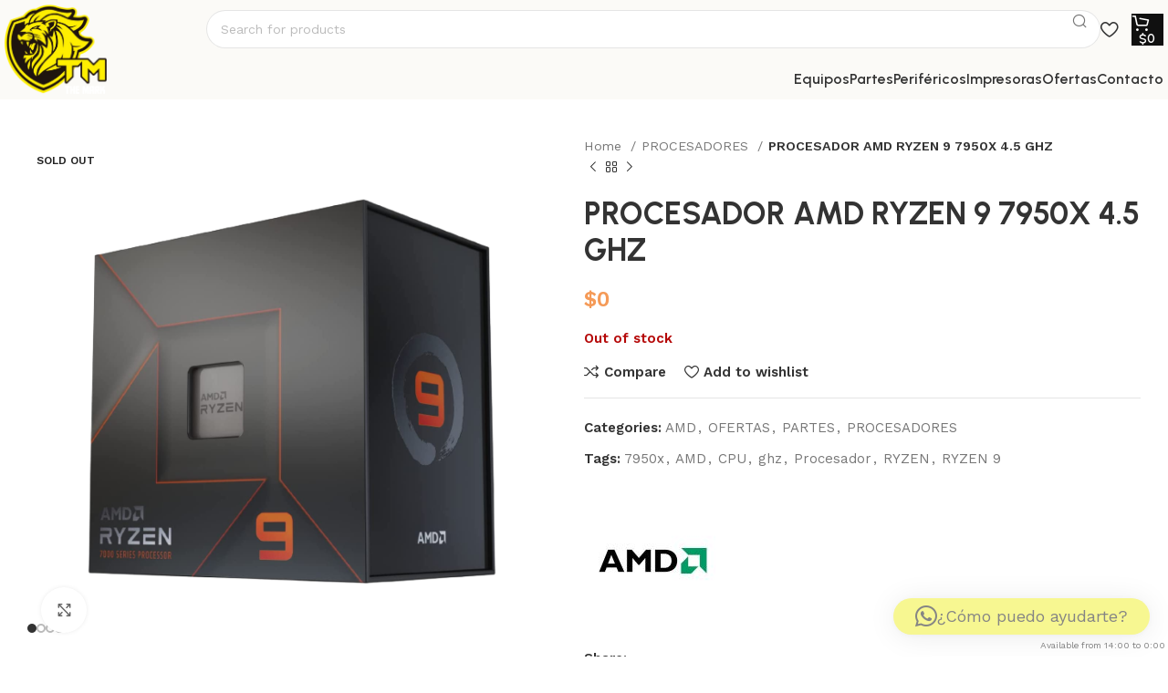

--- FILE ---
content_type: text/html
request_url: https://themark.com.co/producto/procesador-amd-ryzen-9-7950x-4-5-ghz/
body_size: 39821
content:
<!DOCTYPE html>
<html lang="es">
<head>
<meta charset="UTF-8">
<link rel="profile" href="https://gmpg.org/xfn/11">
<link rel="pingback" href="https://themark.com.co/xmlrpc.php">
<meta name='robots' content='index, follow, max-image-preview:large, max-snippet:-1, max-video-preview:-1'/>
<style>img:is([sizes="auto" i], [sizes^="auto," i]){contain-intrinsic-size:3000px 1500px}</style>
<title>PROCESADOR AMD RYZEN 9 7950X 4.5 GHZ - The Mark</title>
<link rel="canonical" href="https://themark.com.co/producto/procesador-amd-ryzen-9-7950x-4-5-ghz/"/>
<meta property="og:locale" content="es_ES"/>
<meta property="og:type" content="article"/>
<meta property="og:title" content="PROCESADOR AMD RYZEN 9 7950X 4.5 GHZ - The Mark"/>
<meta property="og:description" content="El procesador de 16 núcleos que lo puede todo, diseñado para ofrecer un rendimiento impresionante tanto para jugadores como para creadores que buscan lo mejor. Gracias a la avanzada tecnología AMD 3D V-Cache™, disfrutarás de una latencia mínima y un rendimiento superior en juegos, brindando una experiencia fluida y potente para los usuarios más exigentes. Características del producto: Nombre: AMD Ryzen 9 7950X Serie: Ryzen 7000 Series Formato: Computadoras de escritorio, Procesador en caja Nombre de código anterior: Raphael AM5"/>
<meta property="og:url" content="https://themark.com.co/producto/procesador-amd-ryzen-9-7950x-4-5-ghz/"/>
<meta property="og:site_name" content="The Mark"/>
<meta property="article:modified_time" content="2025-05-03T15:34:53+00:00"/>
<meta property="og:image" content="https://themark.com.co/wp-content/uploads/2022/10/RYZEN-9-7950X-1.png"/>
<meta property="og:image:width" content="1080"/>
<meta property="og:image:height" content="1080"/>
<meta property="og:image:type" content="image/png"/>
<meta name="twitter:card" content="summary_large_image"/>
<meta name="twitter:label1" content="Tiempo de lectura"/>
<meta name="twitter:data1" content="1 minuto"/>
<script type="application/ld+json" class="yoast-schema-graph">{"@context":"https://schema.org","@graph":[{"@type":"WebPage","@id":"https://themark.com.co/producto/procesador-amd-ryzen-9-7950x-4-5-ghz/","url":"https://themark.com.co/producto/procesador-amd-ryzen-9-7950x-4-5-ghz/","name":"PROCESADOR AMD RYZEN 9 7950X 4.5 GHZ - The Mark","isPartOf":{"@id":"https://themark.com.co/#website"},"primaryImageOfPage":{"@id":"https://themark.com.co/producto/procesador-amd-ryzen-9-7950x-4-5-ghz/#primaryimage"},"image":{"@id":"https://themark.com.co/producto/procesador-amd-ryzen-9-7950x-4-5-ghz/#primaryimage"},"thumbnailUrl":"https://themark.com.co/wp-content/uploads/2022/10/RYZEN-9-7950X-1.png","datePublished":"2022-10-27T17:53:16+00:00","dateModified":"2025-05-03T15:34:53+00:00","breadcrumb":{"@id":"https://themark.com.co/producto/procesador-amd-ryzen-9-7950x-4-5-ghz/#breadcrumb"},"inLanguage":"es","potentialAction":[{"@type":"ReadAction","target":["https://themark.com.co/producto/procesador-amd-ryzen-9-7950x-4-5-ghz/"]}]},{"@type":"ImageObject","inLanguage":"es","@id":"https://themark.com.co/producto/procesador-amd-ryzen-9-7950x-4-5-ghz/#primaryimage","url":"https://themark.com.co/wp-content/uploads/2022/10/RYZEN-9-7950X-1.png","contentUrl":"https://themark.com.co/wp-content/uploads/2022/10/RYZEN-9-7950X-1.png","width":1080,"height":1080},{"@type":"BreadcrumbList","@id":"https://themark.com.co/producto/procesador-amd-ryzen-9-7950x-4-5-ghz/#breadcrumb","itemListElement":[{"@type":"ListItem","position":1,"name":"Portada","item":"https://themark.com.co/"},{"@type":"ListItem","position":2,"name":"Tienda","item":"https://themark.com.co/tienda/"},{"@type":"ListItem","position":3,"name":"PROCESADOR AMD RYZEN 9 7950X 4.5 GHZ"}]},{"@type":"WebSite","@id":"https://themark.com.co/#website","url":"https://themark.com.co/","name":"The Mark","description":"PC Gamer Colombia: Partes y Accesorios","potentialAction":[{"@type":"SearchAction","target":{"@type":"EntryPoint","urlTemplate":"https://themark.com.co/?s={search_term_string}"},"query-input":"required name=search_term_string"}],"inLanguage":"es"}]}</script>
<script type='application/javascript'  id='pys-version-script'>console.log('PixelYourSite Free version 11.1.3');</script>
<link rel='dns-prefetch' href='//s3.amazonaws.com'/>
<link rel='dns-prefetch' href='//maxcdn.bootstrapcdn.com'/>
<link rel='dns-prefetch' href='//fonts.googleapis.com'/>
<link rel='stylesheet' id='bootstrap-css' href='//themark.com.co/wp-content/cache/wpfc-minified/1b4y6951/7jv.css' type='text/css' media='all'/>
<link rel='stylesheet' id='woodmart-style-css' href='//themark.com.co/wp-content/cache/wpfc-minified/49izjem/7jv.css' type='text/css' media='all'/>
<link rel='stylesheet' id='wd-widget-price-filter-css' href='//themark.com.co/wp-content/cache/wpfc-minified/8w3pmcps/7jv.css' type='text/css' media='all'/>
<link rel='stylesheet' id='sbr_styles-css' href='//themark.com.co/wp-content/cache/wpfc-minified/es5zav0e/7jv.css' type='text/css' media='all'/>
<link rel='stylesheet' id='sbi_styles-css' href='//themark.com.co/wp-content/cache/wpfc-minified/46s1dfv/7ju.css' type='text/css' media='all'/>
<link rel='stylesheet' id='sby_styles-css' href='//themark.com.co/wp-content/cache/wpfc-minified/988mx54h/7ju.css' type='text/css' media='all'/>
<link rel='stylesheet' id='wp-block-library-css' href='//themark.com.co/wp-content/cache/wpfc-minified/qx5oy1nw/7jv.css' type='text/css' media='all'/>
<style id='classic-theme-styles-inline-css'>.wp-block-button__link{color:#fff;background-color:#32373c;border-radius:9999px;box-shadow:none;text-decoration:none;padding:calc(.667em + 2px) calc(1.333em + 2px);font-size:1.125em}.wp-block-file__button{background:#32373c;color:#fff;text-decoration:none}</style>
<link rel='stylesheet' id='wc_mercadopago_checkout_components-css' href='//themark.com.co/wp-content/cache/wpfc-minified/7mvnmgga/7jv.css' type='text/css' media='all'/>
<style id='global-styles-inline-css'>:root{--wp--preset--aspect-ratio--square:1;--wp--preset--aspect-ratio--4-3:4/3;--wp--preset--aspect-ratio--3-4:3/4;--wp--preset--aspect-ratio--3-2:3/2;--wp--preset--aspect-ratio--2-3:2/3;--wp--preset--aspect-ratio--16-9:16/9;--wp--preset--aspect-ratio--9-16:9/16;--wp--preset--color--black:#000000;--wp--preset--color--cyan-bluish-gray:#abb8c3;--wp--preset--color--white:#ffffff;--wp--preset--color--pale-pink:#f78da7;--wp--preset--color--vivid-red:#cf2e2e;--wp--preset--color--luminous-vivid-orange:#ff6900;--wp--preset--color--luminous-vivid-amber:#fcb900;--wp--preset--color--light-green-cyan:#7bdcb5;--wp--preset--color--vivid-green-cyan:#00d084;--wp--preset--color--pale-cyan-blue:#8ed1fc;--wp--preset--color--vivid-cyan-blue:#0693e3;--wp--preset--color--vivid-purple:#9b51e0;--wp--preset--gradient--vivid-cyan-blue-to-vivid-purple:linear-gradient(135deg,rgba(6,147,227,1) 0%,rgb(155,81,224) 100%);--wp--preset--gradient--light-green-cyan-to-vivid-green-cyan:linear-gradient(135deg,rgb(122,220,180) 0%,rgb(0,208,130) 100%);--wp--preset--gradient--luminous-vivid-amber-to-luminous-vivid-orange:linear-gradient(135deg,rgba(252,185,0,1) 0%,rgba(255,105,0,1) 100%);--wp--preset--gradient--luminous-vivid-orange-to-vivid-red:linear-gradient(135deg,rgba(255,105,0,1) 0%,rgb(207,46,46) 100%);--wp--preset--gradient--very-light-gray-to-cyan-bluish-gray:linear-gradient(135deg,rgb(238,238,238) 0%,rgb(169,184,195) 100%);--wp--preset--gradient--cool-to-warm-spectrum:linear-gradient(135deg,rgb(74,234,220) 0%,rgb(151,120,209) 20%,rgb(207,42,186) 40%,rgb(238,44,130) 60%,rgb(251,105,98) 80%,rgb(254,248,76) 100%);--wp--preset--gradient--blush-light-purple:linear-gradient(135deg,rgb(255,206,236) 0%,rgb(152,150,240) 100%);--wp--preset--gradient--blush-bordeaux:linear-gradient(135deg,rgb(254,205,165) 0%,rgb(254,45,45) 50%,rgb(107,0,62) 100%);--wp--preset--gradient--luminous-dusk:linear-gradient(135deg,rgb(255,203,112) 0%,rgb(199,81,192) 50%,rgb(65,88,208) 100%);--wp--preset--gradient--pale-ocean:linear-gradient(135deg,rgb(255,245,203) 0%,rgb(182,227,212) 50%,rgb(51,167,181) 100%);--wp--preset--gradient--electric-grass:linear-gradient(135deg,rgb(202,248,128) 0%,rgb(113,206,126) 100%);--wp--preset--gradient--midnight:linear-gradient(135deg,rgb(2,3,129) 0%,rgb(40,116,252) 100%);--wp--preset--font-size--small:13px;--wp--preset--font-size--medium:20px;--wp--preset--font-size--large:36px;--wp--preset--font-size--x-large:42px;--wp--preset--font-family--inter:"Inter", sans-serif;--wp--preset--font-family--cardo:Cardo;--wp--preset--spacing--20:0.44rem;--wp--preset--spacing--30:0.67rem;--wp--preset--spacing--40:1rem;--wp--preset--spacing--50:1.5rem;--wp--preset--spacing--60:2.25rem;--wp--preset--spacing--70:3.38rem;--wp--preset--spacing--80:5.06rem;--wp--preset--shadow--natural:6px 6px 9px rgba(0, 0, 0, 0.2);--wp--preset--shadow--deep:12px 12px 50px rgba(0, 0, 0, 0.4);--wp--preset--shadow--sharp:6px 6px 0px rgba(0, 0, 0, 0.2);--wp--preset--shadow--outlined:6px 6px 0px -3px rgba(255, 255, 255, 1), 6px 6px rgba(0, 0, 0, 1);--wp--preset--shadow--crisp:6px 6px 0px rgba(0, 0, 0, 1);}:where(.is-layout-flex){gap:0.5em;}:where(.is-layout-grid){gap:0.5em;}body .is-layout-flex{display:flex;}.is-layout-flex{flex-wrap:wrap;align-items:center;}.is-layout-flex > :is(*, div){margin:0;}body .is-layout-grid{display:grid;}.is-layout-grid > :is(*, div){margin:0;}:where(.wp-block-columns.is-layout-flex){gap:2em;}:where(.wp-block-columns.is-layout-grid){gap:2em;}:where(.wp-block-post-template.is-layout-flex){gap:1.25em;}:where(.wp-block-post-template.is-layout-grid){gap:1.25em;}.has-black-color{color:var(--wp--preset--color--black) !important;}.has-cyan-bluish-gray-color{color:var(--wp--preset--color--cyan-bluish-gray) !important;}.has-white-color{color:var(--wp--preset--color--white) !important;}.has-pale-pink-color{color:var(--wp--preset--color--pale-pink) !important;}.has-vivid-red-color{color:var(--wp--preset--color--vivid-red) !important;}.has-luminous-vivid-orange-color{color:var(--wp--preset--color--luminous-vivid-orange) !important;}.has-luminous-vivid-amber-color{color:var(--wp--preset--color--luminous-vivid-amber) !important;}.has-light-green-cyan-color{color:var(--wp--preset--color--light-green-cyan) !important;}.has-vivid-green-cyan-color{color:var(--wp--preset--color--vivid-green-cyan) !important;}.has-pale-cyan-blue-color{color:var(--wp--preset--color--pale-cyan-blue) !important;}.has-vivid-cyan-blue-color{color:var(--wp--preset--color--vivid-cyan-blue) !important;}.has-vivid-purple-color{color:var(--wp--preset--color--vivid-purple) !important;}.has-black-background-color{background-color:var(--wp--preset--color--black) !important;}.has-cyan-bluish-gray-background-color{background-color:var(--wp--preset--color--cyan-bluish-gray) !important;}.has-white-background-color{background-color:var(--wp--preset--color--white) !important;}.has-pale-pink-background-color{background-color:var(--wp--preset--color--pale-pink) !important;}.has-vivid-red-background-color{background-color:var(--wp--preset--color--vivid-red) !important;}.has-luminous-vivid-orange-background-color{background-color:var(--wp--preset--color--luminous-vivid-orange) !important;}.has-luminous-vivid-amber-background-color{background-color:var(--wp--preset--color--luminous-vivid-amber) !important;}.has-light-green-cyan-background-color{background-color:var(--wp--preset--color--light-green-cyan) !important;}.has-vivid-green-cyan-background-color{background-color:var(--wp--preset--color--vivid-green-cyan) !important;}.has-pale-cyan-blue-background-color{background-color:var(--wp--preset--color--pale-cyan-blue) !important;}.has-vivid-cyan-blue-background-color{background-color:var(--wp--preset--color--vivid-cyan-blue) !important;}.has-vivid-purple-background-color{background-color:var(--wp--preset--color--vivid-purple) !important;}.has-black-border-color{border-color:var(--wp--preset--color--black) !important;}.has-cyan-bluish-gray-border-color{border-color:var(--wp--preset--color--cyan-bluish-gray) !important;}.has-white-border-color{border-color:var(--wp--preset--color--white) !important;}.has-pale-pink-border-color{border-color:var(--wp--preset--color--pale-pink) !important;}.has-vivid-red-border-color{border-color:var(--wp--preset--color--vivid-red) !important;}.has-luminous-vivid-orange-border-color{border-color:var(--wp--preset--color--luminous-vivid-orange) !important;}.has-luminous-vivid-amber-border-color{border-color:var(--wp--preset--color--luminous-vivid-amber) !important;}.has-light-green-cyan-border-color{border-color:var(--wp--preset--color--light-green-cyan) !important;}.has-vivid-green-cyan-border-color{border-color:var(--wp--preset--color--vivid-green-cyan) !important;}.has-pale-cyan-blue-border-color{border-color:var(--wp--preset--color--pale-cyan-blue) !important;}.has-vivid-cyan-blue-border-color{border-color:var(--wp--preset--color--vivid-cyan-blue) !important;}.has-vivid-purple-border-color{border-color:var(--wp--preset--color--vivid-purple) !important;}.has-vivid-cyan-blue-to-vivid-purple-gradient-background{background:var(--wp--preset--gradient--vivid-cyan-blue-to-vivid-purple) !important;}.has-light-green-cyan-to-vivid-green-cyan-gradient-background{background:var(--wp--preset--gradient--light-green-cyan-to-vivid-green-cyan) !important;}.has-luminous-vivid-amber-to-luminous-vivid-orange-gradient-background{background:var(--wp--preset--gradient--luminous-vivid-amber-to-luminous-vivid-orange) !important;}.has-luminous-vivid-orange-to-vivid-red-gradient-background{background:var(--wp--preset--gradient--luminous-vivid-orange-to-vivid-red) !important;}.has-very-light-gray-to-cyan-bluish-gray-gradient-background{background:var(--wp--preset--gradient--very-light-gray-to-cyan-bluish-gray) !important;}.has-cool-to-warm-spectrum-gradient-background{background:var(--wp--preset--gradient--cool-to-warm-spectrum) !important;}.has-blush-light-purple-gradient-background{background:var(--wp--preset--gradient--blush-light-purple) !important;}.has-blush-bordeaux-gradient-background{background:var(--wp--preset--gradient--blush-bordeaux) !important;}.has-luminous-dusk-gradient-background{background:var(--wp--preset--gradient--luminous-dusk) !important;}.has-pale-ocean-gradient-background{background:var(--wp--preset--gradient--pale-ocean) !important;}.has-electric-grass-gradient-background{background:var(--wp--preset--gradient--electric-grass) !important;}.has-midnight-gradient-background{background:var(--wp--preset--gradient--midnight) !important;}.has-small-font-size{font-size:var(--wp--preset--font-size--small) !important;}.has-medium-font-size{font-size:var(--wp--preset--font-size--medium) !important;}.has-large-font-size{font-size:var(--wp--preset--font-size--large) !important;}.has-x-large-font-size{font-size:var(--wp--preset--font-size--x-large) !important;}:where(.wp-block-post-template.is-layout-flex){gap:1.25em;}:where(.wp-block-post-template.is-layout-grid){gap:1.25em;}:where(.wp-block-columns.is-layout-flex){gap:2em;}:where(.wp-block-columns.is-layout-grid){gap:2em;}:root :where(.wp-block-pullquote){font-size:1.5em;line-height:1.6;}</style>
<link rel='stylesheet' id='widget-addi-style-css' href='//themark.com.co/wp-content/cache/wpfc-minified/2bl5k1br/7jv.css' type='text/css' media='all'/>
<link rel='stylesheet' id='ctf_styles-css' href='//themark.com.co/wp-content/cache/wpfc-minified/mbb62peo/7jv.css' type='text/css' media='all'/>
<style id='woocommerce-inline-inline-css'>.woocommerce form .form-row .required{visibility:visible;}</style>
<link rel='stylesheet' id='cff-css' href='//themark.com.co/wp-content/cache/wpfc-minified/q50uko1q/7ju.css' type='text/css' media='all'/>
<link rel='stylesheet' id='sb-font-awesome-css' href='https://maxcdn.bootstrapcdn.com/font-awesome/4.7.0/css/font-awesome.min.css?ver=6.8.3' type='text/css' media='all'/>
<link rel='stylesheet' id='eae-css-css' href='//themark.com.co/wp-content/cache/wpfc-minified/1ghpkhf5/7jv.css' type='text/css' media='all'/>
<link rel='stylesheet' id='eae-peel-css-css' href='//themark.com.co/wp-content/cache/wpfc-minified/6kg5oewg/7jv.css' type='text/css' media='all'/>
<link rel='stylesheet' id='font-awesome-4-shim-css' href='//themark.com.co/wp-content/cache/wpfc-minified/f15t431c/7jv.css' type='text/css' media='all'/>
<link rel='stylesheet' id='font-awesome-5-all-css' href='//themark.com.co/wp-content/cache/wpfc-minified/8j5psa8f/7jv.css' type='text/css' media='all'/>
<link rel='stylesheet' id='vegas-css-css' href='//themark.com.co/wp-content/cache/wpfc-minified/dfy8lrck/7jv.css' type='text/css' media='all'/>
<link rel='stylesheet' id='font-awesome-all-css' href='//themark.com.co/wp-content/cache/wpfc-minified/d2mxd4y7/7jv.css' type='text/css' media='all'/>
<link rel='stylesheet' id='font-awesome-v4-shims-css' href='//themark.com.co/wp-content/cache/wpfc-minified/87ucbazl/7jv.css' type='text/css' media='all'/>
<link rel='stylesheet' id='jet-menu-public-styles-css' href='//themark.com.co/wp-content/cache/wpfc-minified/7ubjgl6k/7jv.css' type='text/css' media='all'/>
<link rel='stylesheet' id='pwb-styles-frontend-css' href='//themark.com.co/wp-content/cache/wpfc-minified/kyng8huj/7jv.css' type='text/css' media='all'/>
<link rel='stylesheet' id='qlwapp-css' href='//themark.com.co/wp-content/cache/wpfc-minified/lwms0wy1/7jv.css' type='text/css' media='all'/>
<link rel='stylesheet' id='qlwapp-icons-css' href='//themark.com.co/wp-content/cache/wpfc-minified/dpybzd4n/7jv.css' type='text/css' media='all'/>
<link rel='stylesheet' id='elementor-icons-css' href='//themark.com.co/wp-content/cache/wpfc-minified/ednbq2fl/7jv.css' type='text/css' media='all'/>
<link rel='stylesheet' id='elementor-frontend-css' href='//themark.com.co/wp-content/cache/wpfc-minified/mmid7e21/7jv.css' type='text/css' media='all'/>
<link rel='stylesheet' id='swiper-css' href='//themark.com.co/wp-content/cache/wpfc-minified/6omgnnd8/7ju.css' type='text/css' media='all'/>
<link rel='stylesheet' id='elementor-post-6910-css' href='https://themark.com.co/wp-content/uploads/elementor/css/post-6910.css?ver=1723842905' type='text/css' media='all'/>
<link rel='stylesheet' id='cffstyles-css' href='//themark.com.co/wp-content/cache/wpfc-minified/q50uko1q/7ju.css' type='text/css' media='all'/>
<link rel='stylesheet' id='sby-styles-css' href='//themark.com.co/wp-content/cache/wpfc-minified/988mx54h/7ju.css' type='text/css' media='all'/>
<link rel='stylesheet' id='sbistyles-css' href='//themark.com.co/wp-content/cache/wpfc-minified/46s1dfv/7ju.css' type='text/css' media='all'/>
<link rel='stylesheet' id='elementor-pro-css' href='//themark.com.co/wp-content/cache/wpfc-minified/qsml3d9f/7ju.css' type='text/css' media='all'/>
<link rel='stylesheet' id='wd-widget-product-cat-css' href='//themark.com.co/wp-content/cache/wpfc-minified/efwgp3vs/7ju.css' type='text/css' media='all'/>
<link rel='stylesheet' id='wd-widget-slider-price-filter-css' href='//themark.com.co/wp-content/cache/wpfc-minified/kbqja60t/7ju.css' type='text/css' media='all'/>
<link rel='stylesheet' id='wd-wp-gutenberg-css' href='//themark.com.co/wp-content/cache/wpfc-minified/1z9zzke3/7ju.css' type='text/css' media='all'/>
<link rel='stylesheet' id='wd-revolution-slider-css' href='//themark.com.co/wp-content/cache/wpfc-minified/mc3qza8x/7ju.css' type='text/css' media='all'/>
<link rel='stylesheet' id='wd-woo-paypal-payments-css' href='//themark.com.co/wp-content/themes/woodmart/css/parts/int-woo-paypal-payments.min.css?ver=7.5.1' type='text/css' media='all'/>
<link rel='stylesheet' id='wd-elementor-base-css' href='//themark.com.co/wp-content/cache/wpfc-minified/f130higl/7ju.css' type='text/css' media='all'/>
<link rel='stylesheet' id='wd-elementor-pro-base-css' href='//themark.com.co/wp-content/cache/wpfc-minified/dfh3bodx/7ju.css' type='text/css' media='all'/>
<link rel='stylesheet' id='wd-woocommerce-base-css' href='//themark.com.co/wp-content/cache/wpfc-minified/qwifswzp/7ju.css' type='text/css' media='all'/>
<link rel='stylesheet' id='wd-mod-star-rating-css' href='//themark.com.co/wp-content/cache/wpfc-minified/er0ts5cm/7ju.css' type='text/css' media='all'/>
<link rel='stylesheet' id='wd-woo-el-track-order-css' href='//themark.com.co/wp-content/cache/wpfc-minified/qw1o8bkg/7ju.css' type='text/css' media='all'/>
<link rel='stylesheet' id='wd-woocommerce-block-notices-css' href='//themark.com.co/wp-content/cache/wpfc-minified/d34lyoq2/7ju.css' type='text/css' media='all'/>
<link rel='stylesheet' id='wd-woo-gutenberg-css' href='//themark.com.co/wp-content/cache/wpfc-minified/ee3y97za/7ju.css' type='text/css' media='all'/>
<link rel='stylesheet' id='wd-woo-mod-quantity-css' href='//themark.com.co/wp-content/cache/wpfc-minified/dqmeum6i/7ju.css' type='text/css' media='all'/>
<link rel='stylesheet' id='wd-woo-opt-free-progress-bar-css' href='//themark.com.co/wp-content/cache/wpfc-minified/215ogbxd/7ju.css' type='text/css' media='all'/>
<link rel='stylesheet' id='wd-woo-mod-progress-bar-css' href='//themark.com.co/wp-content/cache/wpfc-minified/96qx9bid/7ju.css' type='text/css' media='all'/>
<link rel='stylesheet' id='wd-woo-single-prod-el-base-css' href='//themark.com.co/wp-content/cache/wpfc-minified/f3ccf5uf/7ju.css' type='text/css' media='all'/>
<link rel='stylesheet' id='wd-woo-mod-stock-status-css' href='//themark.com.co/wp-content/cache/wpfc-minified/1ztxyfwh/7ju.css' type='text/css' media='all'/>
<link rel='stylesheet' id='wd-woo-mod-shop-attributes-css' href='//themark.com.co/wp-content/cache/wpfc-minified/1167m9nk/7ju.css' type='text/css' media='all'/>
<link rel='stylesheet' id='wd-header-base-css' href='//themark.com.co/wp-content/cache/wpfc-minified/drsp273p/7ju.css' type='text/css' media='all'/>
<link rel='stylesheet' id='wd-mod-tools-css' href='//themark.com.co/wp-content/cache/wpfc-minified/892spng7/7ju.css' type='text/css' media='all'/>
<link rel='stylesheet' id='wd-header-search-css' href='//themark.com.co/wp-content/cache/wpfc-minified/f44rv478/7ju.css' type='text/css' media='all'/>
<link rel='stylesheet' id='wd-header-search-form-css' href='//themark.com.co/wp-content/cache/wpfc-minified/m9qr4znc/7ju.css' type='text/css' media='all'/>
<link rel='stylesheet' id='wd-wd-search-results-css' href='//themark.com.co/wp-content/cache/wpfc-minified/797l754s/7ju.css' type='text/css' media='all'/>
<link rel='stylesheet' id='wd-wd-search-form-css' href='//themark.com.co/wp-content/cache/wpfc-minified/6vrjz6cd/7ju.css' type='text/css' media='all'/>
<link rel='stylesheet' id='wd-header-elements-base-css' href='//themark.com.co/wp-content/cache/wpfc-minified/2c8m6x6l/7ju.css' type='text/css' media='all'/>
<link rel='stylesheet' id='wd-header-cart-side-css' href='//themark.com.co/wp-content/cache/wpfc-minified/lxe7gqqw/7ju.css' type='text/css' media='all'/>
<link rel='stylesheet' id='wd-header-cart-css' href='//themark.com.co/wp-content/cache/wpfc-minified/m91o2hqu/7ju.css' type='text/css' media='all'/>
<link rel='stylesheet' id='wd-widget-shopping-cart-css' href='//themark.com.co/wp-content/cache/wpfc-minified/nqbtq2b/7ju.css' type='text/css' media='all'/>
<link rel='stylesheet' id='wd-widget-product-list-css' href='//themark.com.co/wp-content/cache/wpfc-minified/6onqn1eh/7ju.css' type='text/css' media='all'/>
<link rel='stylesheet' id='wd-header-mobile-nav-dropdown-css' href='//themark.com.co/wp-content/cache/wpfc-minified/3258tol9/7ju.css' type='text/css' media='all'/>
<link rel='stylesheet' id='wd-page-title-css' href='//themark.com.co/wp-content/cache/wpfc-minified/lm559xv8/7ju.css' type='text/css' media='all'/>
<link rel='stylesheet' id='wd-woo-single-prod-predefined-css' href='//themark.com.co/wp-content/cache/wpfc-minified/96pp4v2g/7ju.css' type='text/css' media='all'/>
<link rel='stylesheet' id='wd-woo-single-prod-and-quick-view-predefined-css' href='//themark.com.co/wp-content/cache/wpfc-minified/7kyqrvk7/7ju.css' type='text/css' media='all'/>
<link rel='stylesheet' id='wd-woo-single-prod-el-tabs-predefined-css' href='//themark.com.co/wp-content/cache/wpfc-minified/lz5sxp2n/7ju.css' type='text/css' media='all'/>
<link rel='stylesheet' id='wd-woo-single-prod-opt-base-css' href='//themark.com.co/wp-content/cache/wpfc-minified/1g0eqoim/7ju.css' type='text/css' media='all'/>
<link rel='stylesheet' id='wd-woo-single-prod-el-gallery-css' href='//themark.com.co/wp-content/cache/wpfc-minified/k0ljk9ey/7ju.css' type='text/css' media='all'/>
<link rel='stylesheet' id='wd-swiper-css' href='//themark.com.co/wp-content/cache/wpfc-minified/fi5tkgtz/7ju.css' type='text/css' media='all'/>
<link rel='stylesheet' id='wd-woo-mod-product-labels-css' href='//themark.com.co/wp-content/cache/wpfc-minified/qwjnvh0d/7ju.css' type='text/css' media='all'/>
<link rel='stylesheet' id='wd-swiper-arrows-css' href='//themark.com.co/wp-content/cache/wpfc-minified/2lj2r94/7ju.css' type='text/css' media='all'/>
<link rel='stylesheet' id='wd-photoswipe-css' href='//themark.com.co/wp-content/cache/wpfc-minified/e61b73s6/7ju.css' type='text/css' media='all'/>
<link rel='stylesheet' id='wd-swiper-pagin-css' href='//themark.com.co/wp-content/cache/wpfc-minified/9hbokrh1/7ju.css' type='text/css' media='all'/>
<link rel='stylesheet' id='wd-woo-single-prod-el-navigation-css' href='//themark.com.co/wp-content/cache/wpfc-minified/q17y1gp/7ju.css' type='text/css' media='all'/>
<link rel='stylesheet' id='wd-social-icons-css' href='//themark.com.co/wp-content/cache/wpfc-minified/18op3mc/7ju.css' type='text/css' media='all'/>
<link rel='stylesheet' id='wd-tabs-css' href='//themark.com.co/wp-content/cache/wpfc-minified/ke4j7usx/7ju.css' type='text/css' media='all'/>
<link rel='stylesheet' id='wd-woo-single-prod-el-tabs-opt-layout-tabs-css' href='//themark.com.co/wp-content/cache/wpfc-minified/7wpejrgl/7ju.css' type='text/css' media='all'/>
<link rel='stylesheet' id='wd-accordion-css' href='//themark.com.co/wp-content/cache/wpfc-minified/7yd9b48a/7ju.css' type='text/css' media='all'/>
<link rel='stylesheet' id='wd-product-loop-css' href='//themark.com.co/wp-content/cache/wpfc-minified/q7tkk9up/7ju.css' type='text/css' media='all'/>
<link rel='stylesheet' id='wd-product-loop-buttons-on-hover-css' href='//themark.com.co/wp-content/cache/wpfc-minified/nqesi0/7ju.css' type='text/css' media='all'/>
<link rel='stylesheet' id='wd-woo-mod-add-btn-replace-css' href='//themark.com.co/wp-content/cache/wpfc-minified/g4nm4kkj/7ju.css' type='text/css' media='all'/>
<link rel='stylesheet' id='wd-woo-mod-swatches-base-css' href='//themark.com.co/wp-content/cache/wpfc-minified/7xzsx5us/7ju.css' type='text/css' media='all'/>
<link rel='stylesheet' id='wd-woo-opt-products-bg-css' href='//themark.com.co/wp-content/cache/wpfc-minified/fdgk33mg/7ju.css' type='text/css' media='all'/>
<link rel='stylesheet' id='wd-bordered-product-css' href='//themark.com.co/wp-content/cache/wpfc-minified/96jibwqv/7ju.css' type='text/css' media='all'/>
<link rel='stylesheet' id='wd-woo-opt-title-limit-css' href='//themark.com.co/wp-content/cache/wpfc-minified/2zndtg4u/7ju.css' type='text/css' media='all'/>
<link rel='stylesheet' id='wd-woo-opt-grid-gallery-css' href='//themark.com.co/wp-content/cache/wpfc-minified/6q3div/7ju.css' type='text/css' media='all'/>
<link rel='stylesheet' id='wd-mfp-popup-css' href='//themark.com.co/wp-content/cache/wpfc-minified/8k5vhp2j/7ju.css' type='text/css' media='all'/>
<link rel='stylesheet' id='wd-widget-collapse-css' href='//themark.com.co/wp-content/cache/wpfc-minified/ottarql/7ju.css' type='text/css' media='all'/>
<link rel='stylesheet' id='wd-footer-base-css' href='//themark.com.co/wp-content/cache/wpfc-minified/fggbpecg/7ju.css' type='text/css' media='all'/>
<link rel='stylesheet' id='wd-section-title-css' href='//themark.com.co/wp-content/cache/wpfc-minified/eq0u2ed4/7ju.css' type='text/css' media='all'/>
<link rel='stylesheet' id='wd-mod-nav-menu-label-css' href='//themark.com.co/wp-content/cache/wpfc-minified/eevgvmk0/7ju.css' type='text/css' media='all'/>
<link rel='stylesheet' id='wd-scroll-top-css' href='//themark.com.co/wp-content/cache/wpfc-minified/8x9w4fmc/7ju.css' type='text/css' media='all'/>
<link rel='stylesheet' id='wd-sticky-add-to-cart-css' href='//themark.com.co/wp-content/cache/wpfc-minified/1djules7/7ju.css' type='text/css' media='all'/>
<link rel='stylesheet' id='wd-bottom-toolbar-css' href='//themark.com.co/wp-content/cache/wpfc-minified/ee6fm3ca/7ju.css' type='text/css' media='all'/>
<link rel='stylesheet' id='wd-header-my-account-css' href='//themark.com.co/wp-content/cache/wpfc-minified/dgj7ag69/7ju.css' type='text/css' media='all'/>
<link rel='stylesheet' id='xts-google-fonts-css' href='https://fonts.googleapis.com/css?family=Work+Sans%3A400%2C600%7CUrbanist%3A400%2C600%2C700%2C800%7CLato%3A400%2C700&#038;ver=7.5.1' type='text/css' media='all'/>
<script id="jquery-core-js-extra">var pysFacebookRest={"restApiUrl":"https:\/\/themark.com.co\/wp-json\/pys-facebook\/v1\/event","debug":""};</script>
<script src="//themark.com.co/wp-content/cache/wpfc-minified/9jk4uwco/7jx.js" id="jquery-core-js"></script>
<script src="//themark.com.co/wp-content/cache/wpfc-minified/6jb5xnod/7jx.js" id="jquery-migrate-js"></script>
<script src="//themark.com.co/wp-content/cache/wpfc-minified/31hpsr9o/7jx.js" async id="tp-tools-js"></script>
<script src="//themark.com.co/wp-content/cache/wpfc-minified/q8foy9sh/7jx.js" async id="revmin-js"></script>
<script src="//themark.com.co/wp-content/cache/wpfc-minified/7nwfy7w2/7jx.js" id="jquery-blockui-js" defer="defer" data-wp-strategy="defer"></script>
<script id="wc-add-to-cart-js-extra">var wc_add_to_cart_params={"ajax_url":"\/wp-admin\/admin-ajax.php","wc_ajax_url":"\/?wc-ajax=%%endpoint%%","i18n_view_cart":"View cart","cart_url":"https:\/\/themark.com.co\/cart\/","is_cart":"","cart_redirect_after_add":"no"};</script>
<script src="//themark.com.co/wp-content/cache/wpfc-minified/k9dz4nhw/7jx.js" id="wc-add-to-cart-js" defer="defer" data-wp-strategy="defer"></script>
<script src="//themark.com.co/wp-content/cache/wpfc-minified/79pkl0s0/7jx.js" id="zoom-js" defer="defer" data-wp-strategy="defer"></script>
<script id="wc-single-product-js-extra">var wc_single_product_params={"i18n_required_rating_text":"Please select a rating","review_rating_required":"yes","flexslider":{"rtl":false,"animation":"slide","smoothHeight":true,"directionNav":false,"controlNav":"thumbnails","slideshow":false,"animationSpeed":500,"animationLoop":false,"allowOneSlide":false},"zoom_enabled":"","zoom_options":[],"photoswipe_enabled":"","photoswipe_options":{"shareEl":false,"closeOnScroll":false,"history":false,"hideAnimationDuration":0,"showAnimationDuration":0},"flexslider_enabled":""};</script>
<script src="//themark.com.co/wp-content/cache/wpfc-minified/kdyz5vt9/7jx.js" id="wc-single-product-js" defer="defer" data-wp-strategy="defer"></script>
<script src="//themark.com.co/wp-content/cache/wpfc-minified/mc3olx44/7jx.js" id="js-cookie-js" defer="defer" data-wp-strategy="defer"></script>
<script id="woocommerce-js-extra">var woocommerce_params={"ajax_url":"\/wp-admin\/admin-ajax.php","wc_ajax_url":"\/?wc-ajax=%%endpoint%%"};</script>
<script src="//themark.com.co/wp-content/cache/wpfc-minified/syqnor/7jx.js" id="woocommerce-js" defer="defer" data-wp-strategy="defer"></script>
<script src="//themark.com.co/wp-content/cache/wpfc-minified/mnlp2f3w/7jx.js" id="eae-iconHelper-js"></script>
<script src="//themark.com.co/wp-content/cache/wpfc-minified/kc9wd9u3/7jx.js" id="jquery-bind-first-js"></script>
<script src="//themark.com.co/wp-content/cache/wpfc-minified/m8c9dh0b/7jx.js" id="js-cookie-pys-js"></script>
<script src="//themark.com.co/wp-content/cache/wpfc-minified/mjiktcwd/7jx.js" id="js-tld-js"></script>
<script id="pys-js-extra">var pysOptions={"staticEvents":{"facebook":{"woo_view_content":[{"delay":0,"type":"static","name":"ViewContent","pixelIds":["1449486152407259"],"eventID":"7d455c19-5e62-4949-b7cc-6df216379cd5","params":{"content_ids":["35865"],"content_type":"product","tags":"7950x, AMD, CPU, ghz, Procesador, RYZEN, RYZEN 9","content_name":"PROCESADOR AMD RYZEN 9 7950X 4.5 GHZ","category_name":"AMD, OFERTAS, PARTES, PROCESADORES","value":"0","currency":"COP","contents":[{"id":"35865","quantity":1}],"product_price":"0","page_title":"PROCESADOR AMD RYZEN 9 7950X 4.5 GHZ","post_type":"product","post_id":35865,"plugin":"PixelYourSite","user_role":"guest","event_url":"themark.com.co\/producto\/procesador-amd-ryzen-9-7950x-4-5-ghz\/"},"e_id":"woo_view_content","ids":[],"hasTimeWindow":false,"timeWindow":0,"woo_order":"","edd_order":""}],"init_event":[{"delay":0,"type":"static","ajaxFire":false,"name":"PageView","pixelIds":["1449486152407259"],"eventID":"17cb8cc1-7594-4cd9-ac8c-8ce3748aaccb","params":{"page_title":"PROCESADOR AMD RYZEN 9 7950X 4.5 GHZ","post_type":"product","post_id":35865,"plugin":"PixelYourSite","user_role":"guest","event_url":"themark.com.co\/producto\/procesador-amd-ryzen-9-7950x-4-5-ghz\/"},"e_id":"init_event","ids":[],"hasTimeWindow":false,"timeWindow":0,"woo_order":"","edd_order":""}]}},"dynamicEvents":[],"triggerEvents":[],"triggerEventTypes":[],"facebook":{"pixelIds":["1449486152407259"],"advancedMatching":[],"advancedMatchingEnabled":true,"removeMetadata":false,"wooVariableAsSimple":false,"serverApiEnabled":true,"wooCRSendFromServer":false,"send_external_id":null,"enabled_medical":false,"do_not_track_medical_param":["event_url","post_title","page_title","landing_page","content_name","categories","category_name","tags"],"meta_ldu":false},"debug":"","siteUrl":"https:\/\/themark.com.co","ajaxUrl":"https:\/\/themark.com.co\/wp-admin\/admin-ajax.php","ajax_event":"a2bc12c40b","enable_remove_download_url_param":"1","cookie_duration":"7","last_visit_duration":"60","enable_success_send_form":"","ajaxForServerEvent":"1","ajaxForServerStaticEvent":"1","useSendBeacon":"1","send_external_id":"1","external_id_expire":"180","track_cookie_for_subdomains":"1","google_consent_mode":"1","gdpr":{"ajax_enabled":false,"all_disabled_by_api":false,"facebook_disabled_by_api":false,"analytics_disabled_by_api":false,"google_ads_disabled_by_api":false,"pinterest_disabled_by_api":false,"bing_disabled_by_api":false,"externalID_disabled_by_api":false,"facebook_prior_consent_enabled":true,"analytics_prior_consent_enabled":true,"google_ads_prior_consent_enabled":null,"pinterest_prior_consent_enabled":true,"bing_prior_consent_enabled":true,"cookiebot_integration_enabled":false,"cookiebot_facebook_consent_category":"marketing","cookiebot_analytics_consent_category":"statistics","cookiebot_tiktok_consent_category":"marketing","cookiebot_google_ads_consent_category":"marketing","cookiebot_pinterest_consent_category":"marketing","cookiebot_bing_consent_category":"marketing","consent_magic_integration_enabled":false,"real_cookie_banner_integration_enabled":false,"cookie_notice_integration_enabled":false,"cookie_law_info_integration_enabled":false,"analytics_storage":{"enabled":true,"value":"granted","filter":false},"ad_storage":{"enabled":true,"value":"granted","filter":false},"ad_user_data":{"enabled":true,"value":"granted","filter":false},"ad_personalization":{"enabled":true,"value":"granted","filter":false}},"cookie":{"disabled_all_cookie":false,"disabled_start_session_cookie":false,"disabled_advanced_form_data_cookie":false,"disabled_landing_page_cookie":false,"disabled_first_visit_cookie":false,"disabled_trafficsource_cookie":false,"disabled_utmTerms_cookie":false,"disabled_utmId_cookie":false},"tracking_analytics":{"TrafficSource":"direct","TrafficLanding":"undefined","TrafficUtms":[],"TrafficUtmsId":[]},"GATags":{"ga_datalayer_type":"default","ga_datalayer_name":"dataLayerPYS"},"woo":{"enabled":true,"enabled_save_data_to_orders":true,"addToCartOnButtonEnabled":true,"addToCartOnButtonValueEnabled":true,"addToCartOnButtonValueOption":"price","singleProductId":35865,"removeFromCartSelector":"form.woocommerce-cart-form .remove","addToCartCatchMethod":"add_cart_hook","is_order_received_page":false,"containOrderId":false},"edd":{"enabled":false},"cache_bypass":"1769770672"};</script>
<script src="//themark.com.co/wp-content/cache/wpfc-minified/1qcakyrm/7jx.js" id="pys-js"></script>
<script src="//themark.com.co/wp-content/cache/wpfc-minified/11a4ezmu/7jx.js" id="wd-device-library-js"></script>
<script src="//themark.com.co/wp-content/cache/wpfc-minified/18iaae7/7jx.js" id="wd-scrollbar-js"></script>
<link rel="https://api.w.org/" href="https://themark.com.co/wp-json/"/><link rel="alternate" title="JSON" type="application/json" href="https://themark.com.co/wp-json/wp/v2/product/35865"/><link rel="EditURI" type="application/rsd+xml" title="RSD" href="https://themark.com.co/xmlrpc.php?rsd"/>
<meta name="generator" content="WordPress 6.8.3"/>
<meta name="generator" content="WooCommerce 9.1.4"/>
<link rel='shortlink' href='https://themark.com.co/?p=35865'/>
<link rel="alternate" title="oEmbed (JSON)" type="application/json+oembed" href="https://themark.com.co/wp-json/oembed/1.0/embed?url=https%3A%2F%2Fthemark.com.co%2Fproducto%2Fprocesador-amd-ryzen-9-7950x-4-5-ghz%2F"/>
<link rel="alternate" title="oEmbed (XML)" type="text/xml+oembed" href="https://themark.com.co/wp-json/oembed/1.0/embed?url=https%3A%2F%2Fthemark.com.co%2Fproducto%2Fprocesador-amd-ryzen-9-7950x-4-5-ghz%2F&#038;format=xml"/>
<style>.single-product .woocommerce-product-gallery{width:95%!important;}
.wd-sticky-btn-cart .custmshortdesc{display:none!important;}</style>
<meta name="viewport" content="width=device-width, initial-scale=1.0, maximum-scale=1.0, user-scalable=no">
<noscript><style>.woocommerce-product-gallery{opacity:1 !important;}</style></noscript>
<meta name="generator" content="Elementor 3.23.4; features: additional_custom_breakpoints, e_lazyload; settings: css_print_method-external, google_font-enabled, font_display-auto">
<style>.e-con.e-parent:nth-of-type(n+4):not(.e-lazyloaded):not(.e-no-lazyload),
.e-con.e-parent:nth-of-type(n+4):not(.e-lazyloaded):not(.e-no-lazyload) *{background-image:none !important;}
@media screen and (max-height: 1024px) {
.e-con.e-parent:nth-of-type(n+3):not(.e-lazyloaded):not(.e-no-lazyload),
.e-con.e-parent:nth-of-type(n+3):not(.e-lazyloaded):not(.e-no-lazyload) *{background-image:none !important;}
}
@media screen and (max-height: 640px) {
.e-con.e-parent:nth-of-type(n+2):not(.e-lazyloaded):not(.e-no-lazyload),
.e-con.e-parent:nth-of-type(n+2):not(.e-lazyloaded):not(.e-no-lazyload) *{background-image:none !important;}
}</style>
<meta name="generator" content="Powered by Slider Revolution 6.7.4 - responsive, Mobile-Friendly Slider Plugin for WordPress with comfortable drag and drop interface."/>
<style class='wp-fonts-local'>@font-face{font-family:Inter;font-style:normal;font-weight:300 900;font-display:fallback;src:url('https://themark.com.co/wp-content/plugins/woocommerce/assets/fonts/Inter-VariableFont_slnt,wght.woff2') format('woff2');font-stretch:normal;}
@font-face{font-family:Cardo;font-style:normal;font-weight:400;font-display:fallback;src:url('https://themark.com.co/wp-content/plugins/woocommerce/assets/fonts/cardo_normal_400.woff2') format('woff2');}</style>
<link rel="icon" href="https://themark.com.co/wp-content/uploads/2020/02/cropped-lOGO-THEMARK_-32x32.png" sizes="32x32"/>
<link rel="icon" href="https://themark.com.co/wp-content/uploads/2020/02/cropped-lOGO-THEMARK_-192x192.png" sizes="192x192"/>
<link rel="apple-touch-icon" href="https://themark.com.co/wp-content/uploads/2020/02/cropped-lOGO-THEMARK_-180x180.png"/>
<meta name="msapplication-TileImage" content="https://themark.com.co/wp-content/uploads/2020/02/cropped-lOGO-THEMARK_-270x270.png"/>
<script>function setREVStartSize(e){
//window.requestAnimationFrame(function(){
window.RSIW=window.RSIW===undefined ? window.innerWidth:window.RSIW;
window.RSIH=window.RSIH===undefined ? window.innerHeight:window.RSIH;
try {
var pw=document.getElementById(e.c).parentNode.offsetWidth,
newh;
pw=pw===0||isNaN(pw)||(e.l=="fullwidth"||e.layout=="fullwidth") ? window.RSIW:pw;
e.tabw=e.tabw===undefined ? 0:parseInt(e.tabw);
e.thumbw=e.thumbw===undefined ? 0:parseInt(e.thumbw);
e.tabh=e.tabh===undefined ? 0:parseInt(e.tabh);
e.thumbh=e.thumbh===undefined ? 0:parseInt(e.thumbh);
e.tabhide=e.tabhide===undefined ? 0:parseInt(e.tabhide);
e.thumbhide=e.thumbhide===undefined ? 0:parseInt(e.thumbhide);
e.mh=e.mh===undefined||e.mh==""||e.mh==="auto" ? 0:parseInt(e.mh,0);
if(e.layout==="fullscreen"||e.l==="fullscreen")
newh=Math.max(e.mh,window.RSIH);
else{
e.gw=Array.isArray(e.gw) ? e.gw:[e.gw];
for (var i in e.rl) if(e.gw[i]===undefined||e.gw[i]===0) e.gw[i]=e.gw[i-1];
e.gh=e.el===undefined||e.el===""||(Array.isArray(e.el)&&e.el.length==0)? e.gh:e.el;
e.gh=Array.isArray(e.gh) ? e.gh:[e.gh];
for (var i in e.rl) if(e.gh[i]===undefined||e.gh[i]===0) e.gh[i]=e.gh[i-1];
var nl=new Array(e.rl.length),
ix=0,
sl;
e.tabw=e.tabhide>=pw ? 0:e.tabw;
e.thumbw=e.thumbhide>=pw ? 0:e.thumbw;
e.tabh=e.tabhide>=pw ? 0:e.tabh;
e.thumbh=e.thumbhide>=pw ? 0:e.thumbh;
for (var i in e.rl) nl[i]=e.rl[i]<window.RSIW ? 0:e.rl[i];
sl=nl[0];
for (var i in nl) if(sl>nl[i]&&nl[i]>0){ sl=nl[i]; ix=i;}
var m=pw>(e.gw[ix]+e.tabw+e.thumbw) ? 1:(pw-(e.tabw+e.thumbw)) / (e.gw[ix]);
newh=(e.gh[ix] * m) + (e.tabh + e.thumbh);
}
var el=document.getElementById(e.c);
if(el!==null&&el) el.style.height=newh+"px";
el=document.getElementById(e.c+"_wrapper");
if(el!==null&&el){
el.style.height=newh+"px";
el.style.display="block";
}} catch(e){
console.log("Failure at Presize of Slider:" + e)
}};</script>
<style id="wp-custom-css">:root{--wd-primary-color:#FFE000;--btn-accented-bgcolor:#FFE000;--btn-accented-bgcolor-hover:#F2C417;}
.wd-sticky-btn-on{padding-bottom:0 !important;}
.whb-top-bar .whb-col-left .wd-header-secondary-nav:first-child, .whb-top-bar .whb-col-right .info-box-wrapper:first-child{opacity:0;visibility:hidden;}
.whb-header-bottom .whb-col-right ul.menu.wd-gap-l{column-gap:60px;}
.whb-header-bottom .whb-col-right ul.menu.wd-nav-main>li>a{font-size:16px;}
header .whb-col-right ul.menu li a{text-transform:lowercase;}
header .whb-col-right ul.menu li a:first-letter, header .whb-col-right ul.menu li a span:first-letter{text-transform:uppercase !important;}
header .whb-col-right ul.menu li .wd-sub-menu li a{text-transform:initial;}
.copyrights-wrapper .min-footer .col-left{font-size:12px;}
.wd-product.wd-hover-buttons-on-hover .wd-add-btn>a, .wd-product.wd-hover-buttons-on-hover .wd-add-btn>a:hover{color:#000;}
@media(min-width:1025.98px){
.whb-general-header .whb-general-header-inner > .whb-col-left:first-child{width:17.7%}
.whb-general-header .site-logo .wd-logo{position:absolute;top:0;}
.whb-general-header .site-logo .wd-logo img{max-width:112px;max-height:initial;}
}</style>
<style></style>			<style id="wd-style-header_937146-css" data-type="wd-style-header_937146">:root{--wd-top-bar-h:40px;--wd-top-bar-sm-h:.00001px;--wd-top-bar-sticky-h:.00001px;--wd-top-bar-brd-w:.00001px;--wd-header-general-h:64px;--wd-header-general-sm-h:50px;--wd-header-general-sticky-h:60px;--wd-header-general-brd-w:.00001px;--wd-header-bottom-h:45px;--wd-header-bottom-sm-h:.00001px;--wd-header-bottom-sticky-h:45px;--wd-header-bottom-brd-w:.00001px;--wd-header-clone-h:.00001px;--wd-header-brd-w:calc(var(--wd-top-bar-brd-w) + var(--wd-header-general-brd-w) + var(--wd-header-bottom-brd-w));--wd-header-h:calc(var(--wd-top-bar-h) + var(--wd-header-general-h) + var(--wd-header-bottom-h) + var(--wd-header-brd-w));--wd-header-sticky-h:calc(var(--wd-top-bar-sticky-h) + var(--wd-header-general-sticky-h) + var(--wd-header-bottom-sticky-h) + var(--wd-header-clone-h) + var(--wd-header-brd-w));--wd-header-sm-h:calc(var(--wd-top-bar-sm-h) + var(--wd-header-general-sm-h) + var(--wd-header-bottom-sm-h) + var(--wd-header-brd-w));}
.whb-top-bar .wd-dropdown{margin-top:0px;}
.whb-top-bar .wd-dropdown:after{height:10px;}
.whb-sticked .whb-general-header .wd-dropdown:not(.sub-sub-menu){margin-top:10px;}
.whb-sticked .whb-general-header .wd-dropdown:not(.sub-sub-menu):after{height:20px;}
.whb-header-bottom .wd-dropdown{margin-top:2.5px;}
.whb-header-bottom .wd-dropdown:after{height:12.5px;}
.whb-sticked .whb-header-bottom .wd-dropdown:not(.sub-sub-menu){margin-top:2.5px;}
.whb-sticked .whb-header-bottom .wd-dropdown:not(.sub-sub-menu):after{height:12.5px;}
.whb-top-bar{background-color:rgba(16, 16, 16, 0.05);}
.whb-3dr2urezpqgndfjlfa22 .searchform{--wd-form-height:42px;}
.whb-row .whb-1tzj5wztzw6bwmvl2bt8.wd-tools-element .wd-tools-inner, .whb-row .whb-1tzj5wztzw6bwmvl2bt8.wd-tools-element > a > .wd-tools-icon{color:rgba(255, 255, 255, 1);background-color:rgba(16, 16, 16, 1);}
.whb-row .whb-1tzj5wztzw6bwmvl2bt8.wd-tools-element:hover .wd-tools-inner, .whb-row .whb-1tzj5wztzw6bwmvl2bt8.wd-tools-element:hover > a > .wd-tools-icon{color:rgba(255, 255, 255, 0.9);background-color:rgba(36, 36, 36, 1);}
.whb-general-header{background-color:rgba(251, 250, 247, 1);}
.whb-header-bottom{background-color:rgba(251, 250, 247, 1);}</style>
<style id="wd-style-theme_settings_default-css" data-type="wd-style-theme_settings_default">@font-face{font-weight:normal;font-style:normal;font-family:"woodmart-font";src:url("//themark.com.co/wp-content/themes/woodmart/fonts/woodmart-font-2-400.woff2?v=7.5.1") format("woff2");}:root{--wd-text-font:"Work Sans", Arial, Helvetica, sans-serif;--wd-text-font-weight:400;--wd-text-color:#777777;--wd-text-font-size:15px;--wd-title-font:"Urbanist", Arial, Helvetica, sans-serif;--wd-title-font-weight:700;--wd-title-color:#242424;--wd-entities-title-font:"Urbanist", Arial, Helvetica, sans-serif;--wd-entities-title-font-weight:700;--wd-entities-title-color:#333333;--wd-entities-title-color-hover:rgb(51 51 51 / 65%);--wd-alternative-font:"Lato", Arial, Helvetica, sans-serif;--wd-widget-title-font:"Urbanist", Arial, Helvetica, sans-serif;--wd-widget-title-font-weight:700;--wd-widget-title-transform:capitalize;--wd-widget-title-color:#333;--wd-widget-title-font-size:16px;--wd-header-el-font:"Urbanist", Arial, Helvetica, sans-serif;--wd-header-el-font-weight:600;--wd-header-el-transform:capitalize;--wd-header-el-font-size:14px;--wd-brd-radius:10px;--wd-primary-color:rgb(245,154,87);--wd-alternative-color:rgb(224,234,240);--wd-link-color:#333333;--wd-link-color-hover:#242424;--btn-default-transform:none;--btn-default-bgcolor:#f7f7f7;--btn-default-bgcolor-hover:#efefef;--btn-accented-transform:none;--btn-accented-bgcolor:rgb(245,154,87);--btn-accented-bgcolor-hover:rgb(223,140,79);--btn-transform:none;--wd-form-brd-width:1px;--notices-success-bg:#459647;--notices-success-color:#fff;--notices-warning-bg:#E0B252;--notices-warning-color:#fff;--wd-sticky-btn-height:95px;}:is(.shop-content-area.wd-builder-off,.wd-wishlist-content,.related-and-upsells,.cart-collaterals,.wd-shop-product,.wd-fbt) .wd-products-with-bg, :is(.shop-content-area.wd-builder-off,.wd-wishlist-content,.related-and-upsells,.cart-collaterals,.wd-shop-product,.wd-fbt) .wd-products-with-bg .wd-product{--wd-prod-bg:rgb(255,255,255);--wd-bordered-bg:rgb(255,255,255);}
.woodmart-woocommerce-layered-nav .wd-scroll-content{max-height:223px;}
.wd-popup.wd-age-verify{--wd-popup-width:500px;}
.wd-popup.wd-promo-popup{background-color:rgb(245,154,87);background-image:none;background-repeat:no-repeat;background-size:contain;background-position:left center;--wd-popup-width:480px;--wd-popup-padding:0px;}
.page-title-default{background-color:rgb(0,0,0);background-image:url(https://themark.com.co/wp-content/uploads/2023/05/image_2024_07_18T02_56_26_262Z.png);background-size:cover;background-position:center top;}
.footer-container{background-color:rgb(15,15,15);background-image:none;}
html .wd-nav-mobile > li > a{text-transform:capitalize;}
.whb-top-bar .wd-nav.wd-nav-secondary > li > a{font-family:"Work Sans", Arial, Helvetica, sans-serif;font-weight:400;font-size:13px;}
html .post.wd-post .post-title{font-size:18px;}
.page .main-page-wrapper{background-color:rgb(255,255,255);background-image:none;background-repeat:repeat;}
.woodmart-archive-shop:not(.single-product) .main-page-wrapper{background-color:rgb(255,255,255);background-image:none;background-repeat:repeat;}
.single-product .main-page-wrapper{background-color:rgb(255,255,255);background-image:none;background-repeat:repeat;}
.woodmart-archive-blog .main-page-wrapper{background-color:rgb(255,255,255);background-image:none;background-repeat:repeat;}
.single-post .main-page-wrapper{background-color:rgb(255,255,255);background-image:none;background-repeat:repeat;}
.woodmart-archive-portfolio .main-page-wrapper{background-color:rgb(255,255,255);background-image:none;}
.single-portfolio .main-page-wrapper{background-color:rgb(255,255,255);background-image:none;}
html .wd-buy-now-btn{color:rgb(255,255,255);background:rgba(16,16,16,0.9);}
html .wd-buy-now-btn:hover{color:rgb(255,255,255);background:rgb(51,51,51);}
body, [class*=color-scheme-light], [class*=color-scheme-dark], .wd-search-form[class*="wd-header-search-form"] form.searchform, .wd-el-search .searchform{--wd-form-color:rgb(119,119,119);--wd-form-placeholder-color:rgb(119,119,119)7;--wd-form-bg:rgb(255,255,255);}
.wd-popup.popup-quick-view{--wd-popup-width:920px;}
.woocommerce-product-gallery{--wd-gallery-gap:20px;}
@media(max-width:1024px){
:root{--wd-sticky-btn-height:95px;}
.woocommerce-product-gallery{--wd-gallery-gap:20px;}
}
@media(max-width:768.98px){
:root{--wd-sticky-btn-height:42px;}
.woocommerce-product-gallery{--wd-gallery-gap:10px;}
}
:root{--wd-container-w:1400px;--wd-form-brd-radius:35px;--btn-default-color:#333;--btn-default-color-hover:#333;--btn-accented-color:#fff;--btn-accented-color-hover:#fff;--btn-default-brd-radius:35px;--btn-default-box-shadow:none;--btn-default-box-shadow-hover:none;--btn-accented-brd-radius:35px;--btn-accented-box-shadow:none;--btn-accented-box-shadow-hover:none;--wd-cat-brd-radius:5px;}
@media(min-width:1417px){
.platform-Windows .wd-section-stretch > .elementor-container{margin-left:auto;margin-right:auto;}
}
@media(min-width:1400px){
html:not(.platform-Windows) .wd-section-stretch > .elementor-container{margin-left:auto;margin-right:auto;}
}
.single-product .woocommerce-product-gallery{width:80%;}</style>
</head>
<body class="wp-singular product-template-default single single-product postid-35865 wp-theme-woodmart theme-woodmart woocommerce woocommerce-page woocommerce-no-js wrapper-custom woodmart-product-design-default categories-accordion-on woodmart-archive-shop offcanvas-sidebar-mobile offcanvas-sidebar-tablet sticky-toolbar-on wd-sticky-btn-on jet-desktop-menu-active elementor-default elementor-kit-6910">
<div class="website-wrapper">
<header class="whb-header whb-header_937146 whb-sticky-shadow whb-scroll-stick whb-sticky-real">
<div class="whb-main-header">
<div class="whb-row whb-general-header whb-sticky-row whb-with-bg whb-without-border whb-color-dark whb-flex-flex-middle">
<div class="container">
<div class="whb-flex-row whb-general-header-inner">
<div class="whb-column whb-col-left whb-visible-lg">
<div class="site-logo"> <a href="https://themark.com.co/" class="wd-logo wd-main-logo" rel="home" aria-label="Site logo"> <picture fetchpriority="high" class="attachment-full size-full" style="max-width:210px;" decoding="async"> <source type="image/webp" srcset="https://themark.com.co/wp-content/uploads/2024/06/cropped-lOGO-THEMARK_2.png.webp 463w, https://themark.com.co/wp-content/uploads/2024/06/cropped-lOGO-THEMARK_2-150x131.png.webp 150w" sizes="(max-width: 463px) 100vw, 463px"/> <img fetchpriority="high" width="463" height="405" src="https://themark.com.co/wp-content/uploads/2024/06/cropped-lOGO-THEMARK_2.png" alt="" decoding="async" srcset="https://themark.com.co/wp-content/uploads/2024/06/cropped-lOGO-THEMARK_2.png 463w, https://themark.com.co/wp-content/uploads/2024/06/cropped-lOGO-THEMARK_2-150x131.png 150w, https://themark.com.co/wp-content/uploads/2024/06/cropped-lOGO-THEMARK_2-147x129.png 147w" sizes="(max-width: 463px) 100vw, 463px"/> </picture> </a></div></div><div class="whb-column whb-col-center whb-visible-lg">
<div class="wd-search-form wd-header-search-form wd-display-form whb-3dr2urezpqgndfjlfa22">
<form role="search" method="get" class="searchform  wd-style-4 wd-cat-style-bordered woodmart-ajax-search" action="https://themark.com.co/"  data-thumbnail="1" data-price="1" data-post_type="product" data-count="20" data-sku="0" data-symbols_count="3">
<input type="text" class="s" placeholder="Search for products" value="" name="s" aria-label="Search" title="Search for products" required/>
<input type="hidden" name="post_type" value="product">
<button type="submit" class="searchsubmit">
<span>
Search						</span>
</button>
</form>
<div class="search-results-wrapper">
<div class="wd-dropdown-results wd-scroll wd-dropdown">
<div class="wd-scroll-content"></div></div></div></div></div><div class="whb-column whb-col-right whb-visible-lg">
<div class="wd-header-wishlist wd-tools-element wd-style-icon wd-with-count wd-design-2 whb-txu5abu5kowz9743h2ss" title="My Wishlist"> <a href="https://themark.com.co/wishlist/"> <span class="wd-tools-icon"> <span class="wd-tools-count"> 0 </span> </span> <span class="wd-tools-text"> Wishlist </span> </a></div><div class="wd-header-cart wd-tools-element wd-design-7 cart-widget-opener wd-style-text wd-with-wrap whb-1tzj5wztzw6bwmvl2bt8"> <a href="https://themark.com.co/cart/" title="Shopping cart"> <span class="wd-tools-inner"> <span class="wd-tools-icon"> <span class="wd-cart-number wd-tools-count">0 <span>items</span></span> </span> <span class="wd-tools-text"> <span class="wd-cart-subtotal"><span class="woocommerce-Price-amount amount"><bdi><span class="woocommerce-Price-currencySymbol">&#36;</span>0</bdi></span></span> </span> </span> </a></div></div><div class="whb-column whb-mobile-left whb-hidden-lg">
<div class="wd-tools-element wd-header-mobile-nav wd-style-icon wd-design-1 whb-xppwexc5im2rbevb30qi"> <a href="#" rel="nofollow" aria-label="Open mobile menu"> <span class="wd-tools-icon"> </span> <span class="wd-tools-text">Menu</span> </a></div></div><div class="whb-column whb-mobile-center whb-hidden-lg">
<div class="site-logo"> <a href="https://themark.com.co/" class="wd-logo wd-main-logo" rel="home" aria-label="Site logo"> <picture class="attachment-full size-full" style="max-width:180px;" decoding="async"> <source type="image/webp" srcset="https://themark.com.co/wp-content/uploads/2024/06/cropped-lOGO-THEMARK_2.png.webp 463w, https://themark.com.co/wp-content/uploads/2024/06/cropped-lOGO-THEMARK_2-150x131.png.webp 150w" sizes="(max-width: 463px) 100vw, 463px"/> <img width="463" height="405" src="https://themark.com.co/wp-content/uploads/2024/06/cropped-lOGO-THEMARK_2.png" alt="" decoding="async" srcset="https://themark.com.co/wp-content/uploads/2024/06/cropped-lOGO-THEMARK_2.png 463w, https://themark.com.co/wp-content/uploads/2024/06/cropped-lOGO-THEMARK_2-150x131.png 150w, https://themark.com.co/wp-content/uploads/2024/06/cropped-lOGO-THEMARK_2-147x129.png 147w" sizes="(max-width: 463px) 100vw, 463px"/> </picture> </a></div></div><div class="whb-column whb-mobile-right whb-hidden-lg">
<div class="wd-header-cart wd-tools-element wd-design-2 cart-widget-opener wd-style-icon whb-mihkuax1jyl7xcxh2vkb"> <a href="https://themark.com.co/cart/" title="Shopping cart"> <span class="wd-tools-icon"> <span class="wd-cart-number wd-tools-count">0 <span>items</span></span> </span> <span class="wd-tools-text"> <span class="wd-cart-subtotal"><span class="woocommerce-Price-amount amount"><bdi><span class="woocommerce-Price-currencySymbol">&#36;</span>0</bdi></span></span> </span> </a></div></div></div></div></div><div class="whb-row whb-header-bottom whb-sticky-row whb-with-bg whb-without-border whb-color-dark whb-hidden-mobile whb-flex-flex-middle">
<div class="container">
<div class="whb-flex-row whb-header-bottom-inner">
<div class="whb-column whb-col-left whb-visible-lg whb-empty-column"></div><div class="whb-column whb-col-center whb-visible-lg whb-empty-column"></div><div class="whb-column whb-col-right whb-visible-lg">
<div class="wd-header-nav wd-header-main-nav text-left wd-design-1" role="navigation" aria-label="Main navigation">
<ul id="menu-principal" class="menu wd-nav wd-nav-main wd-style-default wd-gap-l"><li id="menu-item-41786" class="menu-item menu-item-type-taxonomy menu-item-object-product_cat menu-item-has-children menu-item-41786 item-level-0 menu-simple-dropdown wd-event-hover"><a href="https://themark.com.co/pcgamer/equipos/" class="woodmart-nav-link"><span class="nav-link-text">EQUIPOS</span></a><div class="color-scheme-dark wd-design-default wd-dropdown-menu wd-dropdown"><div class="container"> <ul class="wd-sub-menu color-scheme-dark"> <li id="menu-item-33581" class="menu-item menu-item-type-taxonomy menu-item-object-product_cat menu-item-has-children menu-item-33581 item-level-1 wd-event-hover"><a href="https://themark.com.co/pcgamer/equipos/equipos-pc-ensamblados/" class="woodmart-nav-link">Equipos pc ensamblados</a> <ul class="sub-sub-menu wd-dropdown"> <li id="menu-item-33578" class="menu-item menu-item-type-taxonomy menu-item-object-product_cat menu-item-33578 item-level-2 wd-event-hover"><a href="https://themark.com.co/pcgamer/equipos/equipos-pc-ensamblados/equipos-amd/" class="woodmart-nav-link">Equipos AMD</a></li> <li id="menu-item-33579" class="menu-item menu-item-type-taxonomy menu-item-object-product_cat menu-item-33579 item-level-2 wd-event-hover"><a href="https://themark.com.co/pcgamer/equipos/equipos-pc-ensamblados/equipos-intel/" class="woodmart-nav-link">Equipos INTEL</a></li> </ul> </li> <li id="menu-item-41782" class="menu-item menu-item-type-taxonomy menu-item-object-product_cat menu-item-has-children menu-item-41782 item-level-1 wd-event-hover"><a href="https://themark.com.co/pcgamer/equipos/portatiles/" class="woodmart-nav-link">Portátiles</a> <ul class="sub-sub-menu wd-dropdown"> <li id="menu-item-46169" class="menu-item menu-item-type-taxonomy menu-item-object-product_cat menu-item-46169 item-level-2 wd-event-hover"><a href="https://themark.com.co/pcgamer/equipos/portatiles/gamer/" class="woodmart-nav-link">Gamer</a></li> <li id="menu-item-46171" class="menu-item menu-item-type-taxonomy menu-item-object-product_cat menu-item-46171 item-level-2 wd-event-hover"><a href="https://themark.com.co/pcgamer/equipos/portatiles/corporativos/" class="woodmart-nav-link">Corporativos</a></li> <li id="menu-item-46170" class="menu-item menu-item-type-taxonomy menu-item-object-product_cat menu-item-46170 item-level-2 wd-event-hover"><a href="https://themark.com.co/pcgamer/equipos/portatiles/consumo/" class="woodmart-nav-link">Consumo</a></li> </ul> </li> <li id="menu-item-46109" class="menu-item menu-item-type-taxonomy menu-item-object-product_cat menu-item-46109 item-level-1 wd-event-hover"><a href="https://themark.com.co/pcgamer/equipos/servidores/" class="woodmart-nav-link">Servidores</a></li> <li id="menu-item-41783" class="menu-item menu-item-type-taxonomy menu-item-object-product_cat menu-item-has-children menu-item-41783 item-level-1 wd-event-hover"><a href="https://themark.com.co/pcgamer/equipos/tooo-en-uno/" class="woodmart-nav-link">Todo en uno</a> <ul class="sub-sub-menu wd-dropdown"> <li id="menu-item-46125" class="menu-item menu-item-type-taxonomy menu-item-object-product_cat menu-item-46125 item-level-2 wd-event-hover"><a href="https://themark.com.co/pcgamer/equipos/tooo-en-uno/todo-en-uno-corporativos-2/" class="woodmart-nav-link">Corporativos</a></li> <li id="menu-item-41784" class="menu-item menu-item-type-taxonomy menu-item-object-product_cat menu-item-41784 item-level-2 wd-event-hover"><a href="https://themark.com.co/pcgamer/equipos/tooo-en-uno/tooo-en-uno-consumo/" class="woodmart-nav-link">Consumo</a></li> </ul> </li> </ul></div></div></li>
<li id="menu-item-33069" class="menu-item menu-item-type-custom menu-item-object-custom menu-item-has-children menu-item-33069 item-level-0 menu-simple-dropdown wd-event-hover"><a href="https://themark.com.co/pcgamer/partes/" class="woodmart-nav-link"><span class="nav-link-text">PARTES</span></a><div class="color-scheme-dark wd-design-default wd-dropdown-menu wd-dropdown"><div class="container"> <ul class="wd-sub-menu color-scheme-dark"> <li id="menu-item-33612" class="menu-item menu-item-type-taxonomy menu-item-object-product_cat menu-item-has-children menu-item-33612 item-level-1 wd-event-hover"><a href="https://themark.com.co/pcgamer/monitores-2/" class="woodmart-nav-link">Monitores</a> <ul class="sub-sub-menu wd-dropdown"> <li id="menu-item-47649" class="menu-item menu-item-type-taxonomy menu-item-object-product_cat menu-item-47649 item-level-2 wd-event-hover"><a href="https://themark.com.co/pcgamer/monitores-2/22/" class="woodmart-nav-link">22&#8243;</a></li> <li id="menu-item-47651" class="menu-item menu-item-type-taxonomy menu-item-object-product_cat menu-item-47651 item-level-2 wd-event-hover"><a href="https://themark.com.co/pcgamer/monitores-2/24/" class="woodmart-nav-link">24&#8243;</a></li> <li id="menu-item-47654" class="menu-item menu-item-type-taxonomy menu-item-object-product_cat menu-item-47654 item-level-2 wd-event-hover"><a href="https://themark.com.co/pcgamer/monitores-2/25/" class="woodmart-nav-link">25&#8243;</a></li> <li id="menu-item-47655" class="menu-item menu-item-type-taxonomy menu-item-object-product_cat menu-item-47655 item-level-2 wd-event-hover"><a href="https://themark.com.co/pcgamer/monitores-2/27/" class="woodmart-nav-link">27&#8243;</a></li> <li id="menu-item-47657" class="menu-item menu-item-type-taxonomy menu-item-object-product_cat menu-item-47657 item-level-2 wd-event-hover"><a href="https://themark.com.co/pcgamer/monitores-2/29/" class="woodmart-nav-link">29&#8243;</a></li> <li id="menu-item-47658" class="menu-item menu-item-type-taxonomy menu-item-object-product_cat menu-item-47658 item-level-2 wd-event-hover"><a href="https://themark.com.co/pcgamer/monitores-2/32/" class="woodmart-nav-link">32&#8243;</a></li> <li id="menu-item-47659" class="menu-item menu-item-type-taxonomy menu-item-object-product_cat menu-item-47659 item-level-2 wd-event-hover"><a href="https://themark.com.co/pcgamer/monitores-2/34/" class="woodmart-nav-link">34&#8243;</a></li> </ul> </li> <li id="menu-item-33077" class="menu-item menu-item-type-custom menu-item-object-custom menu-item-has-children menu-item-33077 item-level-1 wd-event-hover"><a href="https://themark.com.co/pcgamer/gabinetes/" class="woodmart-nav-link">Chasis</a> <ul class="sub-sub-menu wd-dropdown"> <li id="menu-item-47818" class="menu-item menu-item-type-taxonomy menu-item-object-product_cat menu-item-47818 item-level-2 wd-event-hover"><a href="https://themark.com.co/pcgamer/gabinetes/aerocool/" class="woodmart-nav-link">Aerocool</a></li> <li id="menu-item-47816" class="menu-item menu-item-type-taxonomy menu-item-object-product_cat menu-item-47816 item-level-2 wd-event-hover"><a href="https://themark.com.co/pcgamer/gabinetes/corsair/" class="woodmart-nav-link">Corsair</a></li> <li id="menu-item-47815" class="menu-item menu-item-type-taxonomy menu-item-object-product_cat menu-item-47815 item-level-2 wd-event-hover"><a href="https://themark.com.co/pcgamer/gabinetes/cougar/" class="woodmart-nav-link">Cougar</a></li> <li id="menu-item-47817" class="menu-item menu-item-type-taxonomy menu-item-object-product_cat menu-item-47817 item-level-2 wd-event-hover"><a href="https://themark.com.co/pcgamer/gabinetes/thermaltake/" class="woodmart-nav-link">Thermaltake</a></li> <li id="menu-item-47820" class="menu-item menu-item-type-taxonomy menu-item-object-product_cat menu-item-47820 item-level-2 wd-event-hover"><a href="https://themark.com.co/pcgamer/gabinetes/iceberg/" class="woodmart-nav-link">Iceberg</a></li> <li id="menu-item-47813" class="menu-item menu-item-type-taxonomy menu-item-object-product_cat menu-item-47813 item-level-2 wd-event-hover"><a href="https://themark.com.co/pcgamer/tarjetas-de-video-2/tarjetas-de-video/msi/" class="woodmart-nav-link">Msi</a></li> <li id="menu-item-47819" class="menu-item menu-item-type-taxonomy menu-item-object-product_cat menu-item-47819 item-level-2 wd-event-hover"><a href="https://themark.com.co/pcgamer/gabinetes/watanna/" class="woodmart-nav-link">Wattana</a></li> <li id="menu-item-47814" class="menu-item menu-item-type-taxonomy menu-item-object-product_cat menu-item-47814 item-level-2 wd-event-hover"><a href="https://themark.com.co/pcgamer/gabinetes/xpg/" class="woodmart-nav-link">Xpg</a></li> </ul> </li> <li id="menu-item-33070" class="menu-item menu-item-type-custom menu-item-object-custom menu-item-has-children menu-item-33070 item-level-1 wd-event-hover"><a href="https://themark.com.co/pcgamer/procesadores/?customize_changeset_uuid=f88fa99a-7b39-4740-9b39-3bc67b077aed" class="woodmart-nav-link">Procesador</a> <ul class="sub-sub-menu wd-dropdown"> <li id="menu-item-33608" class="menu-item menu-item-type-taxonomy menu-item-object-product_cat current-product-ancestor current-menu-parent current-product-parent menu-item-33608 item-level-2 wd-event-hover"><a href="https://themark.com.co/pcgamer/amd/" class="woodmart-nav-link">AMD</a></li> <li id="menu-item-33609" class="menu-item menu-item-type-taxonomy menu-item-object-product_cat menu-item-33609 item-level-2 wd-event-hover"><a href="https://themark.com.co/pcgamer/intel/" class="woodmart-nav-link">INTEL</a></li> </ul> </li> <li id="menu-item-33071" class="menu-item menu-item-type-custom menu-item-object-custom menu-item-has-children menu-item-33071 item-level-1 wd-event-hover"><a href="https://themark.com.co/pcgamer/board/" class="woodmart-nav-link">Board</a> <ul class="sub-sub-menu wd-dropdown"> <li id="menu-item-33610" class="menu-item menu-item-type-taxonomy menu-item-object-product_cat menu-item-33610 item-level-2 wd-event-hover"><a href="https://themark.com.co/pcgamer/board-amd-2/" class="woodmart-nav-link">Board AMD</a></li> <li id="menu-item-33611" class="menu-item menu-item-type-taxonomy menu-item-object-product_cat menu-item-33611 item-level-2 wd-event-hover"><a href="https://themark.com.co/pcgamer/board-intel/" class="woodmart-nav-link">Board INTEL</a></li> </ul> </li> <li id="menu-item-36257" class="menu-item menu-item-type-taxonomy menu-item-object-product_cat menu-item-has-children menu-item-36257 item-level-1 wd-event-hover"><a href="https://themark.com.co/pcgamer/memorias/" class="woodmart-nav-link">Memorias</a> <ul class="sub-sub-menu wd-dropdown"> <li id="menu-item-46043" class="menu-item menu-item-type-taxonomy menu-item-object-product_cat menu-item-46043 item-level-2 wd-event-hover"><a href="https://themark.com.co/pcgamer/memorias/memoria-ddr3-pc/" class="woodmart-nav-link">Memoria DDR3</a></li> <li id="menu-item-46042" class="menu-item menu-item-type-taxonomy menu-item-object-product_cat menu-item-46042 item-level-2 wd-event-hover"><a href="https://themark.com.co/pcgamer/memorias/memoria-ddr4-pc/" class="woodmart-nav-link">Memoria DDR4</a></li> <li id="menu-item-46041" class="menu-item menu-item-type-taxonomy menu-item-object-product_cat menu-item-46041 item-level-2 wd-event-hover"><a href="https://themark.com.co/pcgamer/memorias/memorias-ddr5-pc/" class="woodmart-nav-link">Memoria DDR5</a></li> </ul> </li> <li id="menu-item-33073" class="menu-item menu-item-type-custom menu-item-object-custom menu-item-has-children menu-item-33073 item-level-1 wd-event-hover"><a href="#" class="woodmart-nav-link">Unidad Solida</a> <ul class="sub-sub-menu wd-dropdown"> <li id="menu-item-33627" class="menu-item menu-item-type-taxonomy menu-item-object-product_cat menu-item-33627 item-level-2 wd-event-hover"><a href="https://themark.com.co/pcgamer/sata/" class="woodmart-nav-link">SATA</a></li> <li id="menu-item-33625" class="menu-item menu-item-type-taxonomy menu-item-object-product_cat menu-item-33625 item-level-2 wd-event-hover"><a href="https://themark.com.co/pcgamer/m-2-nvme/" class="woodmart-nav-link">M.2 NVMe</a></li> </ul> </li> <li id="menu-item-47939" class="menu-item menu-item-type-taxonomy menu-item-object-product_cat menu-item-has-children menu-item-47939 item-level-1 wd-event-hover"><a href="https://themark.com.co/pcgamer/partes/disco-duro/" class="woodmart-nav-link">Disco duro</a> <ul class="sub-sub-menu wd-dropdown"> <li id="menu-item-47944" class="menu-item menu-item-type-taxonomy menu-item-object-product_cat menu-item-47944 item-level-2 wd-event-hover"><a href="https://themark.com.co/pcgamer/partes/disco-duro/disco-duro-pc-disco-duro/" class="woodmart-nav-link">Disco duro PC</a></li> <li id="menu-item-47946" class="menu-item menu-item-type-taxonomy menu-item-object-product_cat menu-item-47946 item-level-2 wd-event-hover"><a href="https://themark.com.co/pcgamer/disco-duro-externo-2-5/" class="woodmart-nav-link">Disco duro externo 2.5</a></li> <li id="menu-item-47947" class="menu-item menu-item-type-taxonomy menu-item-object-product_cat menu-item-47947 item-level-2 wd-event-hover"><a href="https://themark.com.co/pcgamer/disco-duro-portatil-2-5/" class="woodmart-nav-link">Disco duro portátil 2.5</a></li> <li id="menu-item-47945" class="menu-item menu-item-type-taxonomy menu-item-object-product_cat menu-item-47945 item-level-2 wd-event-hover"><a href="https://themark.com.co/pcgamer/partes/disco-duro/disco-duro-externo-3-5/" class="woodmart-nav-link">Disco duro externo 3.5</a></li> </ul> </li> <li id="menu-item-36230" class="menu-item menu-item-type-taxonomy menu-item-object-product_cat menu-item-36230 item-level-1 wd-event-hover"><a href="https://themark.com.co/pcgamer/tarjetas-de-video-2/" class="woodmart-nav-link">Tarjetas de video</a></li> <li id="menu-item-36501" class="menu-item menu-item-type-taxonomy menu-item-object-product_cat menu-item-36501 item-level-1 wd-event-hover"><a href="https://themark.com.co/pcgamer/disipadores/" class="woodmart-nav-link">Disipadores</a></li> <li id="menu-item-46457" class="menu-item menu-item-type-taxonomy menu-item-object-product_cat menu-item-46457 item-level-1 wd-event-hover"><a href="https://themark.com.co/pcgamer/partes/crema-disipadora/" class="woodmart-nav-link">Cremas disipadoras</a></li> <li id="menu-item-36262" class="menu-item menu-item-type-taxonomy menu-item-object-product_cat menu-item-36262 item-level-1 wd-event-hover"><a href="https://themark.com.co/pcgamer/refrigeraciones/" class="woodmart-nav-link">Refrigeraciones</a></li> <li id="menu-item-47327" class="menu-item menu-item-type-taxonomy menu-item-object-product_cat menu-item-47327 item-level-1 wd-event-hover"><a href="https://themark.com.co/pcgamer/ventiladores/" class="woodmart-nav-link">Ventiladores</a></li> <li id="menu-item-33076" class="menu-item menu-item-type-custom menu-item-object-custom menu-item-33076 item-level-1 wd-event-hover"><a href="https://themark.com.co/pcgamer/fuentes-2/" class="woodmart-nav-link">Fuentes</a></li> <li id="menu-item-47879" class="menu-item menu-item-type-taxonomy menu-item-object-product_cat menu-item-47879 item-level-1 wd-event-hover"><a href="https://themark.com.co/pcgamer/partes/ups-partes/" class="woodmart-nav-link">Ups</a></li> </ul></div></div></li>
<li id="menu-item-33599" class="menu-item menu-item-type-taxonomy menu-item-object-product_cat menu-item-has-children menu-item-33599 item-level-0 menu-simple-dropdown wd-event-hover"><a href="https://themark.com.co/pcgamer/perifericos/" class="woodmart-nav-link"><span class="nav-link-text">PERIFÉRICOS</span></a><div class="color-scheme-dark wd-design-default wd-dropdown-menu wd-dropdown"><div class="container"> <ul class="wd-sub-menu color-scheme-dark"> <li id="menu-item-33603" class="menu-item menu-item-type-taxonomy menu-item-object-product_cat menu-item-33603 item-level-1 wd-event-hover"><a href="https://themark.com.co/pcgamer/perifericos/diademas/" class="woodmart-nav-link">Diademas</a></li> <li id="menu-item-33602" class="menu-item menu-item-type-taxonomy menu-item-object-product_cat menu-item-33602 item-level-1 wd-event-hover"><a href="https://themark.com.co/pcgamer/pad/" class="woodmart-nav-link">Pad</a></li> <li id="menu-item-44086" class="menu-item menu-item-type-taxonomy menu-item-object-product_cat menu-item-44086 item-level-1 wd-event-hover"><a href="https://themark.com.co/pcgamer/perifericos/mouse-2/" class="woodmart-nav-link">Mouse</a></li> <li id="menu-item-44162" class="menu-item menu-item-type-taxonomy menu-item-object-product_cat menu-item-44162 item-level-1 wd-event-hover"><a href="https://themark.com.co/pcgamer/teclados-mecanicos/" class="woodmart-nav-link">Teclados mecánicos</a></li> <li id="menu-item-33600" class="menu-item menu-item-type-taxonomy menu-item-object-product_cat menu-item-33600 item-level-1 wd-event-hover"><a href="https://themark.com.co/pcgamer/combo-teclado-mouse/" class="woodmart-nav-link">Combo teclado mouse</a></li> <li id="menu-item-33604" class="menu-item menu-item-type-taxonomy menu-item-object-product_cat menu-item-33604 item-level-1 wd-event-hover"><a href="https://themark.com.co/pcgamer/perifericos/camaras-2/" class="woodmart-nav-link">Cámaras</a></li> <li id="menu-item-47745" class="menu-item menu-item-type-taxonomy menu-item-object-product_cat menu-item-47745 item-level-1 wd-event-hover"><a href="https://themark.com.co/pcgamer/teclados/microfonos/" class="woodmart-nav-link">Microfonos</a></li> <li id="menu-item-33606" class="menu-item menu-item-type-taxonomy menu-item-object-product_cat menu-item-33606 item-level-1 wd-event-hover"><a href="https://themark.com.co/pcgamer/parlantes-2/" class="woodmart-nav-link">Parlantes</a></li> <li id="menu-item-47323" class="menu-item menu-item-type-taxonomy menu-item-object-product_cat menu-item-47323 item-level-1 wd-event-hover"><a href="https://themark.com.co/pcgamer/sillas-gammer/" class="woodmart-nav-link">Sillas gamer</a></li> <li id="menu-item-47927" class="menu-item menu-item-type-taxonomy menu-item-object-product_cat menu-item-47927 item-level-1 wd-event-hover"><a href="https://themark.com.co/pcgamer/timones/" class="woodmart-nav-link">Timones</a></li> <li id="menu-item-47831" class="menu-item menu-item-type-taxonomy menu-item-object-product_cat menu-item-47831 item-level-1 wd-event-hover"><a href="https://themark.com.co/pcgamer/perifericos/stream-deck/" class="woodmart-nav-link">Stream Deck</a></li> </ul></div></div></li>
<li id="menu-item-33043" class="menu-item menu-item-type-custom menu-item-object-custom menu-item-has-children menu-item-33043 item-level-0 menu-simple-dropdown wd-event-hover"><a href="https://themark.com.co/pcgamer/impresoras/" class="woodmart-nav-link"><span class="nav-link-text">Impresoras</span></a><div class="color-scheme-dark wd-design-default wd-dropdown-menu wd-dropdown"><div class="container"> <ul class="wd-sub-menu color-scheme-dark"> <li id="menu-item-33044" class="menu-item menu-item-type-custom menu-item-object-custom menu-item-33044 item-level-1 wd-event-hover"><a href="https://themark.com.co/pcgamer/impresoras/impresora-inyeccion-de-tinta/" class="woodmart-nav-link">Impresora inyeccion de tinta</a></li> <li id="menu-item-33047" class="menu-item menu-item-type-custom menu-item-object-custom menu-item-33047 item-level-1 wd-event-hover"><a href="https://themark.com.co/pcgamer/impresoras/impresora-laser-color/" class="woodmart-nav-link">Impresora laser</a></li> <li id="menu-item-33048" class="menu-item menu-item-type-custom menu-item-object-custom menu-item-33048 item-level-1 wd-event-hover"><a href="https://themark.com.co/pcgamer/impresoras/impresora-laser-multifuncional-color/" class="woodmart-nav-link">Impresora laser multifuncional color</a></li> <li id="menu-item-33049" class="menu-item menu-item-type-custom menu-item-object-custom menu-item-33049 item-level-1 wd-event-hover"><a href="https://themark.com.co/pcgamer/impresoras/impresora-matriz-de-punto/" class="woodmart-nav-link">Impresora matriz de punto</a></li> <li id="menu-item-33050" class="menu-item menu-item-type-custom menu-item-object-custom menu-item-33050 item-level-1 wd-event-hover"><a href="https://themark.com.co/pcgamer/impresoras/impresora-pos/" class="woodmart-nav-link">Impresora POS</a></li> <li id="menu-item-45536" class="menu-item menu-item-type-taxonomy menu-item-object-product_cat menu-item-45536 item-level-1 wd-event-hover"><a href="https://themark.com.co/pcgamer/impresoras/impresora-laser-multifuncional/" class="woodmart-nav-link">Impresora laser multifuncional</a></li> </ul></div></div></li>
<li id="menu-item-44997" class="menu-item menu-item-type-taxonomy menu-item-object-product_cat current-product-ancestor current-menu-parent current-product-parent menu-item-44997 item-level-0 menu-simple-dropdown wd-event-hover"><a href="https://themark.com.co/pcgamer/ofertas/" class="woodmart-nav-link"><span class="nav-link-text">OFERTAS</span></a></li>
<li id="menu-item-53" class="menu-item menu-item-type-post_type menu-item-object-page menu-item-53 item-level-0 menu-simple-dropdown wd-event-hover"><a href="https://themark.com.co/contacto/" class="woodmart-nav-link"><span class="nav-link-text">CONTACTO</span></a></li>
</ul></div></div><div class="whb-column whb-col-mobile whb-hidden-lg whb-empty-column"></div></div></div></div></div></header>
<div class="main-page-wrapper">
<div class="container-fluid">
<div class="row content-layout-wrapper align-items-start">
<div class="site-content shop-content-area col-12 breadcrumbs-location-summary wd-builder-off" role="main">
<div class="container"></div><div id="product-35865" class="single-product-page single-product-content product-design-default tabs-location-standard tabs-type-tabs meta-location-add_to_cart reviews-location-tabs product-no-bg product type-product post-35865 status-publish first outofstock product_cat-amd product_cat-ofertas product_cat-partes product_cat-procesadores product_tag-7950x product_tag-amd product_tag-cpu product_tag-ghz product_tag-procesador product_tag-ryzen product_tag-ryzen-9 has-post-thumbnail taxable shipping-taxable purchasable product-type-simple">
<div class="container">
<div class="woocommerce-notices-wrapper"></div><div class="row product-image-summary-wrap">
<div class="product-image-summary col-lg-12 col-12 col-md-12">
<div class="row product-image-summary-inner">
<div class="col-lg-6 col-12 col-md-6 product-images">
<div class="woocommerce-product-gallery woocommerce-product-gallery--with-images woocommerce-product-gallery--columns-4 images wd-has-thumb thumbs-position-bottom images image-action-zoom">
<div class="wd-carousel-container wd-gallery-images">
<div class="wd-carousel-inner">
<div class="product-labels labels-rounded-sm"><span class="out-of-stock product-label">Sold out</span></div><figure class="woocommerce-product-gallery__wrapper wd-carousel wd-grid" data-autoheight="yes" style="--wd-col-lg:1;--wd-col-md:1;--wd-col-sm:1;">
<div class="wd-carousel-wrap">
<div class="wd-carousel-item"><figure data-thumb="https://themark.com.co/wp-content/uploads/2022/10/RYZEN-9-7950X-1.png" class="woocommerce-product-gallery__image"><a data-elementor-open-lightbox="no" href="https://themark.com.co/wp-content/uploads/2022/10/RYZEN-9-7950X-1.png"><img width="700" height="700" src="https://themark.com.co/wp-content/uploads/2022/10/RYZEN-9-7950X-1.png" class="wp-post-image imagify-no-webp wp-post-image" alt="" title="RYZEN 9 7950X 1" data-caption="" data-src="https://themark.com.co/wp-content/uploads/2022/10/RYZEN-9-7950X-1.png" data-large_image="https://themark.com.co/wp-content/uploads/2022/10/RYZEN-9-7950X-1.png" data-large_image_width="1080" data-large_image_height="1080" decoding="async"/></a></figure></div><div class="wd-carousel-item"> <figure data-thumb="https://themark.com.co/wp-content/uploads/2022/10/RYZEN-9-7950X-2.png" class="woocommerce-product-gallery__image"> <a data-elementor-open-lightbox="no" href="https://themark.com.co/wp-content/uploads/2022/10/RYZEN-9-7950X-2.png"> <img loading="lazy" width="700" height="700" src="https://themark.com.co/wp-content/uploads/2022/10/RYZEN-9-7950X-2.png" class="imagify-no-webp" alt="" title="RYZEN 9 7950X 2" data-caption="" data-src="https://themark.com.co/wp-content/uploads/2022/10/RYZEN-9-7950X-2.png" data-large_image="https://themark.com.co/wp-content/uploads/2022/10/RYZEN-9-7950X-2.png" data-large_image_width="1080" data-large_image_height="1080" decoding="async"/> </a> </figure></div><div class="wd-carousel-item"> <figure data-thumb="https://themark.com.co/wp-content/uploads/2022/10/RYZEN-9-7950X-3.png" class="woocommerce-product-gallery__image"> <a data-elementor-open-lightbox="no" href="https://themark.com.co/wp-content/uploads/2022/10/RYZEN-9-7950X-3.png"> <img loading="lazy" width="700" height="700" src="https://themark.com.co/wp-content/uploads/2022/10/RYZEN-9-7950X-3.png" class="imagify-no-webp" alt="" title="RYZEN 9 7950X 3" data-caption="" data-src="https://themark.com.co/wp-content/uploads/2022/10/RYZEN-9-7950X-3.png" data-large_image="https://themark.com.co/wp-content/uploads/2022/10/RYZEN-9-7950X-3.png" data-large_image_width="1080" data-large_image_height="1080" decoding="async"/> </a> </figure></div><div class="wd-carousel-item"> <figure data-thumb="https://themark.com.co/wp-content/uploads/2022/10/RYZEN-9-7950X-4.png" class="woocommerce-product-gallery__image"> <a data-elementor-open-lightbox="no" href="https://themark.com.co/wp-content/uploads/2022/10/RYZEN-9-7950X-4.png"> <img loading="lazy" width="700" height="700" src="https://themark.com.co/wp-content/uploads/2022/10/RYZEN-9-7950X-4.png" class="imagify-no-webp" alt="" title="RYZEN 9 7950X 4" data-caption="" data-src="https://themark.com.co/wp-content/uploads/2022/10/RYZEN-9-7950X-4.png" data-large_image="https://themark.com.co/wp-content/uploads/2022/10/RYZEN-9-7950X-4.png" data-large_image_width="1080" data-large_image_height="1080" decoding="async"/> </a> </figure></div></figure>
<div class="wd-nav-arrows wd-pos-sep wd-hover-1 wd-custom-style wd-icon-1">
<div class="wd-btn-arrow wd-prev wd-disabled">
<div class="wd-arrow-inner"></div></div><div class="wd-btn-arrow wd-next">
<div class="wd-arrow-inner"></div></div></div><div class="product-additional-galleries">
<div class="wd-show-product-gallery-wrap wd-action-btn wd-style-icon-bg-text wd-gallery-btn"><a href="#" rel="nofollow" class="woodmart-show-product-gallery"><span>Click to enlarge</span></a></div></div></div><div class="wd-nav-pagin-wrap text-center wd-style-shape wd-custom-style"> <ul class="wd-nav-pagin"></ul></div></div><div class="wd-carousel-container wd-gallery-thumb">
<div class="wd-carousel-inner">
<div class="wd-carousel wd-grid" style="--wd-col-lg:4;--wd-col-md:4;--wd-col-sm:3;">
<div class="wd-carousel-wrap">
<div class="wd-carousel-item"> <img loading="lazy" width="150" height="150" src="https://themark.com.co/wp-content/uploads/2022/10/RYZEN-9-7950X-1.png" class="attachment-150x0 size-150x0" alt="" decoding="async"/></div><div class="wd-carousel-item"> <img loading="lazy" width="150" height="150" src="https://themark.com.co/wp-content/uploads/2022/10/RYZEN-9-7950X-2.png" class="attachment-150x0 size-150x0" alt="" decoding="async"/></div><div class="wd-carousel-item"> <img loading="lazy" width="150" height="150" src="https://themark.com.co/wp-content/uploads/2022/10/RYZEN-9-7950X-3.png" class="attachment-150x0 size-150x0" alt="" decoding="async"/></div><div class="wd-carousel-item"> <img loading="lazy" width="150" height="150" src="https://themark.com.co/wp-content/uploads/2022/10/RYZEN-9-7950X-4.png" class="attachment-150x0 size-150x0" alt="" decoding="async"/></div></div></div><div class="wd-nav-arrows wd-thumb-nav wd-custom-style wd-pos-sep wd-icon-1">
<div class="wd-btn-arrow wd-prev wd-disabled">
<div class="wd-arrow-inner"></div></div><div class="wd-btn-arrow wd-next">
<div class="wd-arrow-inner"></div></div></div></div></div></div></div><div class="col-lg-6 col-12 col-md-6 text-left summary entry-summary">
<div class="summary-inner set-mb-l reset-last-child">
<div class="single-breadcrumbs-wrapper">
<div class="single-breadcrumbs">
<div class="wd-breadcrumbs"> <nav class="woocommerce-breadcrumb" aria-label="Breadcrumb"> <a href="https://themark.com.co" class="breadcrumb-link"> Home </a> <a href="https://themark.com.co/pcgamer/procesadores/" class="breadcrumb-link breadcrumb-link-last"> PROCESADORES </a> <span class="breadcrumb-last"> PROCESADOR AMD RYZEN 9 7950X 4.5 GHZ </span> </nav></div><div class="wd-products-nav">
<div class="wd-event-hover">
<a class="wd-product-nav-btn wd-btn-prev" href="https://themark.com.co/producto/procesador-amd-ryzen-9-7900x-4-7-ghz/" aria-label="Previous product"></a>
<div class="wd-dropdown">
<a href="https://themark.com.co/producto/procesador-amd-ryzen-9-7900x-4-7-ghz/" class="wd-product-nav-thumb">
<img loading="lazy" width="500" height="500" src="https://themark.com.co/wp-content/uploads/2022/10/RYZEN-9-7900X-1.png" class="attachment-woocommerce_thumbnail size-woocommerce_thumbnail" alt="" decoding="async"/>				</a>
<div class="wd-product-nav-desc"> <a href="https://themark.com.co/producto/procesador-amd-ryzen-9-7900x-4-7-ghz/" class="wd-entities-title"> PROCESADOR AMD RYZEN 9 7900X 4.7 GHZ </a> <span class="price"> <span class="woocommerce-Price-amount amount"><span class="woocommerce-Price-currencySymbol">&#036;</span>0</span> </span></div></div></div><a href="https://themark.com.co/tienda/" class="wd-product-nav-btn wd-btn-back">
<span>
Back to products		</span>
</a>
<div class="wd-event-hover">
<a class="wd-product-nav-btn wd-btn-next" href="https://themark.com.co/producto/procesador-intel-core-i3-10100f-3-6/" aria-label="Next product"></a>
<div class="wd-dropdown">
<a href="https://themark.com.co/producto/procesador-intel-core-i3-10100f-3-6/" class="wd-product-nav-thumb">
<img loading="lazy" width="500" height="500" src="https://themark.com.co/wp-content/uploads/2022/10/Diseno-sin-titulo-13.png" class="attachment-woocommerce_thumbnail size-woocommerce_thumbnail" alt="" decoding="async"/>				</a>
<div class="wd-product-nav-desc"> <a href="https://themark.com.co/producto/procesador-intel-core-i3-10100f-3-6/" class="wd-entities-title"> PROCESADOR INTEL CORE I3 10100F 3.6 </a> <span class="price"> <span class="woocommerce-Price-amount amount"><span class="woocommerce-Price-currencySymbol">&#036;</span>0</span> </span></div></div></div></div></div></div><h1 class="product_title entry-title wd-entities-title">
PROCESADOR AMD RYZEN 9 7950X 4.5 GHZ
</h1>
<p class="price"><span class="woocommerce-Price-amount amount"><bdi><span class="woocommerce-Price-currencySymbol">&#36;</span>0</bdi></span></p>
<p class="stock out-of-stock wd-style-default">Out of stock</p>
<div class="wd-compare-btn product-compare-button wd-action-btn wd-style-text wd-compare-icon"> <a href="https://themark.com.co/producto/procesador-amd-ryzen-9-7950x-4-5-ghz/" data-id="35865" rel="nofollow" data-added-text="Compare products"> <span>Compare</span> </a></div><div class="wd-wishlist-btn wd-action-btn wd-style-text wd-wishlist-icon"> <a href="https://themark.com.co/wishlist/" data-key="1980afed43" data-product-id="35865" rel="nofollow" data-added-text="Browse Wishlist"> <span>Add to wishlist</span> </a></div><div class="product_meta"> <span class="posted_in"><span class="meta-label">Categories:</span> <a href="https://themark.com.co/pcgamer/amd/" rel="tag">AMD</a><span class="meta-sep">,</span> <a href="https://themark.com.co/pcgamer/ofertas/" rel="tag">OFERTAS</a><span class="meta-sep">,</span> <a href="https://themark.com.co/pcgamer/partes/" rel="tag">PARTES</a><span class="meta-sep">,</span> <a href="https://themark.com.co/pcgamer/procesadores/" rel="tag">PROCESADORES</a></span> <span class="tagged_as"><span class="meta-label">Tags:</span> <a href="https://themark.com.co/etiqueta-producto/7950x/" rel="tag">7950x</a><span class="meta-sep">,</span> <a href="https://themark.com.co/etiqueta-producto/amd/" rel="tag">AMD</a><span class="meta-sep">,</span> <a href="https://themark.com.co/etiqueta-producto/cpu/" rel="tag">CPU</a><span class="meta-sep">,</span> <a href="https://themark.com.co/etiqueta-producto/ghz/" rel="tag">ghz</a><span class="meta-sep">,</span> <a href="https://themark.com.co/etiqueta-producto/procesador/" rel="tag">Procesador</a><span class="meta-sep">,</span> <a href="https://themark.com.co/etiqueta-producto/ryzen/" rel="tag">RYZEN</a><span class="meta-sep">,</span> <a href="https://themark.com.co/etiqueta-producto/ryzen-9/" rel="tag">RYZEN 9</a></span></div><div class="pwb-single-product-brands pwb-clearfix"><a href="https://themark.com.co/brand/amd/" title="Amd"><img loading="lazy" width="150" height="150" src="https://themark.com.co/wp-content/uploads/2022/03/amd-150x150.jpg" class="attachment-thumbnail size-thumbnail" alt="" decoding="async" srcset="https://themark.com.co/wp-content/uploads/2022/03/amd-150x150.jpg 150w, https://themark.com.co/wp-content/uploads/2022/03/amd.jpg 300w, https://themark.com.co/wp-content/uploads/2022/03/amd-100x100.jpg 100w" sizes="(max-width: 150px) 100vw, 150px"/></a></div><div class="wd-social-icons icons-design-default icons-size-small color-scheme-dark social-share social-form-circle product-share wd-layout-inline text-left"> <span class="wd-label share-title">Share:</span> <a rel="noopener noreferrer nofollow" href="https://www.facebook.com/sharer/sharer.php?u=https://themark.com.co/producto/procesador-amd-ryzen-9-7950x-4-5-ghz/" target="_blank" class="wd-social-icon social-facebook" aria-label="Facebook social link"> <span class="wd-icon"></span> </a> <a rel="noopener noreferrer nofollow" href="https://x.com/share?url=https://themark.com.co/producto/procesador-amd-ryzen-9-7950x-4-5-ghz/" target="_blank" class="wd-social-icon social-twitter" aria-label="X social link"> <span class="wd-icon"></span> </a> <a rel="noopener noreferrer nofollow" href="https://pinterest.com/pin/create/button/?url=https://themark.com.co/producto/procesador-amd-ryzen-9-7950x-4-5-ghz/&media=https://themark.com.co/wp-content/uploads/2022/10/RYZEN-9-7950X-1.png&description=PROCESADOR+AMD+RYZEN+9+7950X+4.5+GHZ" target="_blank" class="wd-social-icon social-pinterest" aria-label="Pinterest social link"> <span class="wd-icon"></span> </a> <a rel="noopener noreferrer nofollow" href="https://www.linkedin.com/shareArticle?mini=true&url=https://themark.com.co/producto/procesador-amd-ryzen-9-7950x-4-5-ghz/" target="_blank" class="wd-social-icon social-linkedin" aria-label="Linkedin social link"> <span class="wd-icon"></span> </a></div></div></div></div></div></div></div><div class="product-tabs-wrapper">
<div class="container">
<div class="row">
<div class="col-12 poduct-tabs-inner">
<div class="woocommerce-tabs wc-tabs-wrapper tabs-layout-tabs" data-state="first" data-layout="tabs">
<div class="wd-nav-wrapper wd-nav-tabs-wrapper text-center"> <ul class="wd-nav wd-nav-tabs wd-icon-pos-left tabs wc-tabs wd-style-underline-reverse" role="tablist"> <li class="description_tab active" id="tab-title-description" role="tab" aria-controls="tab-description"> <a class="wd-nav-link" href="#tab-description"> <span class="nav-link-text wd-tabs-title"> Description </span> </a> </li> <li class="pwb_tab_tab" id="tab-title-pwb_tab" role="tab" aria-controls="tab-pwb_tab"> <a class="wd-nav-link" href="#tab-pwb_tab"> <span class="nav-link-text wd-tabs-title"> Marca </span> </a> </li> <li class="wd_additional_tab_tab" id="tab-title-wd_additional_tab" role="tab" aria-controls="tab-wd_additional_tab"> <a class="wd-nav-link" href="#tab-wd_additional_tab"> <span class="nav-link-text wd-tabs-title"> Envío y Entrega </span> </a> </li> </ul></div><div class="wd-accordion-item">
<div id="tab-item-title-description" class="wd-accordion-title wd-opener-pos-right tab-title-description wd-active" data-accordion-index="description">
<div class="wd-accordion-title-text"> <span> Description </span></div><span class="wd-accordion-opener wd-opener-style-arrow"></span></div><div class="entry-content woocommerce-Tabs-panel woocommerce-Tabs-panel--description wd-active panel wc-tab" id="tab-description" role="tabpanel" aria-labelledby="tab-title-description" data-accordion-index="description">
<div class="wc-tab-inner">
<div class="flex max-w-full flex-col flex-grow">
<div class="min-h-[20px] text-message flex w-full flex-col items-end gap-2 break-words [.text-message+&amp;]:mt-5 overflow-x-auto whitespace-normal" dir="auto" data-message-author-role="assistant" data-message-id="fd969ed8-86b8-4c17-85ab-50dc9d6b6063">
<div class="flex w-full flex-col gap-1 empty:hidden first:pt-[3px]">
<div class="markdown prose w-full break-words dark:prose-invert dark"> <p>El procesador AMD Ryzen™ 9 7950X combina lo mejor para creadores y jugadores, ofreciendo un rendimiento ultrarrápido capaz de superar los 100 FPS en los juegos más populares del mundo. Con 16 núcleos y 32 hilos de procesamiento basados en la avanzada arquitectura &#8220;Zen 4&#8221; de AMD, este procesador desbloqueado para overclocking alcanza un aumento máximo de 5.7 GHz y cuenta con una generosa caché de 80 MB. Compatible con la plataforma Socket AM5 de última generación, soporta memoria DDR5-5200 y PCIe 5.0 en placas base seleccionadas de la serie 600.</p> <h3><strong>Especificaciones del producto:</strong></h3> <ul> <li><strong>Arquitectura</strong>: Zen 4</li> <li><strong>Número de núcleos de CPU</strong>: 16</li> <li><strong>Múltiples subprocesos (SMT)</strong>: Sí</li> <li><strong>Número de subprocesos</strong>: 32</li> <li><strong>Reloj turbo máximo</strong>: Hasta 5.7 GHz</li> <li><strong>Reloj base</strong>: 4.5 GHz</li> <li><strong>Socket de CPU</strong>: AM5</li> <li><strong>Chipsets compatibles</strong>: A620, X670E, X670, B650E, B650</li> <li><strong>Compatibilidad con SO</strong>: Windows 11 – 64-Bit Edition, Windows 10 – 64-Bit Edition, RHEL x86 64-Bit, Ubuntu x86 64-Bit</li> </ul></div></div></div></div></div></div></div><div class="wd-accordion-item">
<div id="tab-item-title-pwb_tab" class="wd-accordion-title wd-opener-pos-right tab-title-pwb_tab" data-accordion-index="pwb_tab">
<div class="wd-accordion-title-text"> <span> Marca </span></div><span class="wd-accordion-opener wd-opener-style-arrow"></span></div><div class="entry-content woocommerce-Tabs-panel woocommerce-Tabs-panel--pwb_tab panel wc-tab" id="tab-pwb_tab" role="tabpanel" aria-labelledby="tab-title-pwb_tab" data-accordion-index="pwb_tab">
<div class="wc-tab-inner">
<h2>Marca</h2>
<div id="tab-pwb_tab-content"> <h3>Amd</h3> <span> <a href="https://themark.com.co/brand/amd/" title="Amd"><img width="150" height="150" src="https://themark.com.co/wp-content/uploads/2022/03/amd-150x150.jpg" class="attachment-thumbnail size-thumbnail" alt=""/></a> </span></div></div></div></div><div class="wd-accordion-item">
<div id="tab-item-title-wd_additional_tab" class="wd-accordion-title wd-opener-pos-right tab-title-wd_additional_tab" data-accordion-index="wd_additional_tab">
<div class="wd-accordion-title-text"> <span> Envío y Entrega </span></div><span class="wd-accordion-opener wd-opener-style-arrow"></span></div><div class="entry-content woocommerce-Tabs-panel woocommerce-Tabs-panel--wd_additional_tab panel wc-tab" id="tab-wd_additional_tab" role="tabpanel" aria-labelledby="tab-title-wd_additional_tab" data-accordion-index="wd_additional_tab">
<div class="wc-tab-inner"> Nuestros tiempos de entrega normales son de 1 a 2 días hábiles (Lunes a Viernes) en Bogotá, a otras ciudades pueden llegar a ser de 3 a 7 días hábiles aproximadamente.</div></div></div></div></div></div></div></div><div class="container related-and-upsells">			<div id="carousel-671" class="wd-carousel-container related-products with-title wd-products-element wd-products products wd-products-with-bg products-bordered-grid-ins title-line-one">
<h4 class="wd-el-title title slider-title element-title">
<span>
Related products						</span>
</h4>
<div class="wd-carousel-inner">
<div class="wd-carousel wd-grid" data-grid-gallery='{"grid_gallery":"1","grid_gallery_control":"hover","grid_gallery_enable_arrows":"none"}' data-scroll_per_page="yes" style="--wd-col-lg:4;--wd-col-md:4;--wd-col-sm:2;--wd-gap-lg:20px;--wd-gap-sm:10px;">
<div class="wd-carousel-wrap">
<div class="wd-carousel-item">
<div class="wd-product wd-with-labels wd-hover-buttons-on-hover product-grid-item product type-product post-34492 status-publish last outofstock product_cat-amd product_cat-partes product_cat-procesadores product_tag-462 product_tag-4600g product_tag-amd product_tag-cpu product_tag-gpu product_tag-procesador product_tag-radeon product_tag-radeon-7 product_tag-ryzen product_tag-ryzen-5 has-post-thumbnail taxable shipping-taxable purchasable product-type-simple" data-loop="1" data-id="34492">
<div class="product-wrapper">
<div class="product-element-top wd-quick-shop">
<a href="https://themark.com.co/producto/procesador-amd-ryzen-5-4600g-3-7-ghz-radeon-7/" class="product-image-link">
<div class="wd-product-grid-slider wd-fill">
<div class="wd-product-grid-slide" data-image-url="https://themark.com.co/wp-content/uploads/2022/08/image-removebg-preview-7.png" data-image-srcset="" data-image-id="0"></div><div class="wd-product-grid-slide" data-image-url="https://themark.com.co/wp-content/uploads/2022/08/image-removebg-preview-6.png" data-image-srcset="" data-image-id="1"></div><div class="wd-product-grid-slide" data-image-url="https://themark.com.co/wp-content/uploads/2022/08/image-removebg-preview-5.png" data-image-srcset="" data-image-id="2"></div><div class="wd-product-grid-slide" data-image-url="https://themark.com.co/wp-content/uploads/2022/08/AMD-RYZEN-5-3600XT-4.png" data-image-srcset="" data-image-id="3"></div></div><div class="wd-product-grid-slider-pagin">
<div data-image-id="0" class="wd-product-grid-slider-dot"></div><div data-image-id="1" class="wd-product-grid-slider-dot"></div><div data-image-id="2" class="wd-product-grid-slider-dot"></div><div data-image-id="3" class="wd-product-grid-slider-dot"></div></div><div class="product-labels labels-rounded-sm"><span class="out-of-stock product-label">Sold out</span></div><img width="466" height="500" src="https://themark.com.co/wp-content/uploads/2022/08/image-removebg-preview-7.png" class="attachment-woocommerce_thumbnail size-woocommerce_thumbnail" alt="" decoding="async"/>		</a>
<div class="wd-buttons wd-pos-r-t">
<div class="wd-wishlist-btn wd-action-btn wd-style-icon wd-wishlist-icon"> <a href="https://themark.com.co/wishlist/" data-key="1980afed43" data-product-id="34492" rel="nofollow" data-added-text="Browse Wishlist"> <span>Add to wishlist</span> </a></div></div></div><div class="product-element-bottom">
<div class="wd-product-header"> <h3 class="wd-entities-title"><a href="https://themark.com.co/producto/procesador-amd-ryzen-5-4600g-3-7-ghz-radeon-7/">PROCESADOR AMD RYZEN 5 4600G 3.7 GHZ RADEON 7</a></h3></div><div class="wd-product-cats"> <a href="https://themark.com.co/pcgamer/amd/" rel="tag">AMD</a>, <a href="https://themark.com.co/pcgamer/partes/" rel="tag">PARTES</a>, <a href="https://themark.com.co/pcgamer/procesadores/" rel="tag">PROCESADORES</a></div><div class="wrap-price"> <span class="price"><span class="woocommerce-Price-amount amount"><bdi><span class="woocommerce-Price-currencySymbol">&#36;</span>0</bdi></span></span></div><div class="wd-product-footer">
<div class="wd-add-btn wd-add-btn-replace"> <a href="https://themark.com.co/producto/procesador-amd-ryzen-5-4600g-3-7-ghz-radeon-7/" data-quantity="1" class="button product_type_simple add-to-cart-loop" data-product_id="34492" data-product_sku="" aria-label="Read more about &ldquo;PROCESADOR AMD RYZEN 5 4600G 3.7 GHZ RADEON 7&rdquo;" rel="nofollow"><span>Read more</span></a></div><div class="wd-action-buttons">
<div class="wd-compare-btn product-compare-button wd-action-btn wd-style-icon wd-compare-icon wd-tooltip"> <a href="https://themark.com.co/producto/procesador-amd-ryzen-5-4600g-3-7-ghz-radeon-7/" data-id="34492" rel="nofollow" data-added-text="Compare products"> <span>Compare</span> </a></div><div class="quick-view wd-action-btn wd-style-icon wd-quick-view-icon wd-tooltip"> <a href="https://themark.com.co/producto/procesador-amd-ryzen-5-4600g-3-7-ghz-radeon-7/" class="open-quick-view quick-view-button" rel="nofollow" data-id="34492">Quick view</a></div></div></div></div></div></div></div><div class="wd-carousel-item">
<div class="wd-product wd-with-labels wd-hover-buttons-on-hover product-grid-item product type-product post-34500 status-publish first outofstock product_cat-amd product_cat-partes product_cat-procesadores product_tag-5600x product_tag-amd product_tag-cpu product_tag-gpu product_tag-procesador product_tag-ryzen product_tag-ryzen-5 has-post-thumbnail taxable shipping-taxable purchasable product-type-simple" data-loop="2" data-id="34500">
<div class="product-wrapper">
<div class="product-element-top wd-quick-shop">
<a href="https://themark.com.co/producto/procesador-amd-ryzen-5-5600x-3-7-ghz/" class="product-image-link">
<div class="wd-product-grid-slider wd-fill">
<div class="wd-product-grid-slide" data-image-url="https://themark.com.co/wp-content/uploads/2022/08/AMD-RYZEN-5-5600X-3.7-GHZ-1.png" data-image-srcset="" data-image-id="0"></div><div class="wd-product-grid-slide" data-image-url="https://themark.com.co/wp-content/uploads/2022/08/AMD-RYZEN-5-5600X-3.7-GHZ-2.png" data-image-srcset="" data-image-id="1"></div><div class="wd-product-grid-slide" data-image-url="https://themark.com.co/wp-content/uploads/2022/08/AMD-RYZEN-5-5600X-3.7-GHZ-3.png" data-image-srcset="" data-image-id="2"></div></div><div class="wd-product-grid-slider-pagin">
<div data-image-id="0" class="wd-product-grid-slider-dot"></div><div data-image-id="1" class="wd-product-grid-slider-dot"></div><div data-image-id="2" class="wd-product-grid-slider-dot"></div></div><div class="product-labels labels-rounded-sm"><span class="out-of-stock product-label">Sold out</span></div><img width="465" height="500" src="https://themark.com.co/wp-content/uploads/2022/08/AMD-RYZEN-5-5600X-3.7-GHZ-1.png" class="attachment-woocommerce_thumbnail size-woocommerce_thumbnail" alt="" decoding="async"/>		</a>
<div class="wd-buttons wd-pos-r-t">
<div class="wd-wishlist-btn wd-action-btn wd-style-icon wd-wishlist-icon"> <a href="https://themark.com.co/wishlist/" data-key="1980afed43" data-product-id="34500" rel="nofollow" data-added-text="Browse Wishlist"> <span>Add to wishlist</span> </a></div></div></div><div class="product-element-bottom">
<div class="wd-product-header"> <h3 class="wd-entities-title"><a href="https://themark.com.co/producto/procesador-amd-ryzen-5-5600x-3-7-ghz/">PROCESADOR AMD RYZEN 5 5600X 3.7 GHZ</a></h3></div><div class="wd-product-cats"> <a href="https://themark.com.co/pcgamer/amd/" rel="tag">AMD</a>, <a href="https://themark.com.co/pcgamer/partes/" rel="tag">PARTES</a>, <a href="https://themark.com.co/pcgamer/procesadores/" rel="tag">PROCESADORES</a></div><div class="wrap-price"> <span class="price"><span class="woocommerce-Price-amount amount"><bdi><span class="woocommerce-Price-currencySymbol">&#36;</span>0</bdi></span></span></div><div class="wd-product-footer">
<div class="wd-add-btn wd-add-btn-replace"> <a href="https://themark.com.co/producto/procesador-amd-ryzen-5-5600x-3-7-ghz/" data-quantity="1" class="button product_type_simple add-to-cart-loop" data-product_id="34500" data-product_sku="" aria-label="Read more about &ldquo;PROCESADOR AMD RYZEN 5 5600X 3.7 GHZ&rdquo;" rel="nofollow"><span>Read more</span></a></div><div class="wd-action-buttons">
<div class="wd-compare-btn product-compare-button wd-action-btn wd-style-icon wd-compare-icon wd-tooltip"> <a href="https://themark.com.co/producto/procesador-amd-ryzen-5-5600x-3-7-ghz/" data-id="34500" rel="nofollow" data-added-text="Compare products"> <span>Compare</span> </a></div><div class="quick-view wd-action-btn wd-style-icon wd-quick-view-icon wd-tooltip"> <a href="https://themark.com.co/producto/procesador-amd-ryzen-5-5600x-3-7-ghz/" class="open-quick-view quick-view-button" rel="nofollow" data-id="34500">Quick view</a></div></div></div></div></div></div></div><div class="wd-carousel-item">
<div class="wd-product wd-with-labels wd-hover-buttons-on-hover product-grid-item product type-product post-34533 status-publish last outofstock product_cat-amd product_cat-partes product_cat-procesadores product_tag-5900x product_tag-amd product_tag-cpu product_tag-gpu product_tag-procesador product_tag-ryzen product_tag-ryzen-9 has-post-thumbnail taxable shipping-taxable purchasable product-type-simple" data-loop="3" data-id="34533">
<div class="product-wrapper">
<div class="product-element-top wd-quick-shop">
<a href="https://themark.com.co/producto/procesador-amd-ryzen-9-5900x-3-7-ghz/" class="product-image-link">
<div class="wd-product-grid-slider wd-fill">
<div class="wd-product-grid-slide" data-image-url="https://themark.com.co/wp-content/uploads/2022/08/AMD-RYZEN-9-5900X-1.png" data-image-srcset="" data-image-id="0"></div><div class="wd-product-grid-slide" data-image-url="https://themark.com.co/wp-content/uploads/2022/08/AMD-RYZEN-9-5900X-2.png" data-image-srcset="" data-image-id="1"></div><div class="wd-product-grid-slide" data-image-url="https://themark.com.co/wp-content/uploads/2022/08/AMD-RYZEN-9-5900X-3.png" data-image-srcset="" data-image-id="2"></div></div><div class="wd-product-grid-slider-pagin">
<div data-image-id="0" class="wd-product-grid-slider-dot"></div><div data-image-id="1" class="wd-product-grid-slider-dot"></div><div data-image-id="2" class="wd-product-grid-slider-dot"></div></div><div class="product-labels labels-rounded-sm"><span class="out-of-stock product-label">Sold out</span></div><img width="464" height="500" src="https://themark.com.co/wp-content/uploads/2022/08/AMD-RYZEN-9-5900X-1.png" class="attachment-woocommerce_thumbnail size-woocommerce_thumbnail" alt="" decoding="async"/>		</a>
<div class="wd-buttons wd-pos-r-t">
<div class="wd-wishlist-btn wd-action-btn wd-style-icon wd-wishlist-icon"> <a href="https://themark.com.co/wishlist/" data-key="1980afed43" data-product-id="34533" rel="nofollow" data-added-text="Browse Wishlist"> <span>Add to wishlist</span> </a></div></div></div><div class="product-element-bottom">
<div class="wd-product-header"> <h3 class="wd-entities-title"><a href="https://themark.com.co/producto/procesador-amd-ryzen-9-5900x-3-7-ghz/">PROCESADOR AMD RYZEN 9 5900X 3.7 GHZ</a></h3></div><div class="wd-product-cats"> <a href="https://themark.com.co/pcgamer/amd/" rel="tag">AMD</a>, <a href="https://themark.com.co/pcgamer/partes/" rel="tag">PARTES</a>, <a href="https://themark.com.co/pcgamer/procesadores/" rel="tag">PROCESADORES</a></div><div class="wrap-price"> <span class="price"><span class="woocommerce-Price-amount amount"><bdi><span class="woocommerce-Price-currencySymbol">&#36;</span>0</bdi></span></span></div><div class="wd-product-footer">
<div class="wd-add-btn wd-add-btn-replace"> <a href="https://themark.com.co/producto/procesador-amd-ryzen-9-5900x-3-7-ghz/" data-quantity="1" class="button product_type_simple add-to-cart-loop" data-product_id="34533" data-product_sku="" aria-label="Read more about &ldquo;PROCESADOR AMD RYZEN 9 5900X 3.7 GHZ&rdquo;" rel="nofollow"><span>Read more</span></a></div><div class="wd-action-buttons">
<div class="wd-compare-btn product-compare-button wd-action-btn wd-style-icon wd-compare-icon wd-tooltip"> <a href="https://themark.com.co/producto/procesador-amd-ryzen-9-5900x-3-7-ghz/" data-id="34533" rel="nofollow" data-added-text="Compare products"> <span>Compare</span> </a></div><div class="quick-view wd-action-btn wd-style-icon wd-quick-view-icon wd-tooltip"> <a href="https://themark.com.co/producto/procesador-amd-ryzen-9-5900x-3-7-ghz/" class="open-quick-view quick-view-button" rel="nofollow" data-id="34533">Quick view</a></div></div></div></div></div></div></div><div class="wd-carousel-item">
<div class="wd-product wd-with-labels wd-hover-buttons-on-hover product-grid-item product type-product post-35901 status-publish first outofstock product_cat-intel product_cat-partes product_cat-procesadores product_tag-522 product_tag-core product_tag-core-i5 product_tag-cpu product_tag-decima product_tag-generacion product_tag-intel product_tag-procesador has-post-thumbnail taxable shipping-taxable purchasable product-type-simple" data-loop="4" data-id="35901">
<div class="product-wrapper">
<div class="product-element-top wd-quick-shop">
<a href="https://themark.com.co/producto/procesador-intel-core-i5-10400-2-9/" class="product-image-link">
<div class="wd-product-grid-slider wd-fill">
<div class="wd-product-grid-slide" data-image-url="https://themark.com.co/wp-content/uploads/2022/10/CORE-I5-10400-2.9-GHZ-1.png" data-image-srcset="" data-image-id="0"></div><div class="wd-product-grid-slide" data-image-url="https://themark.com.co/wp-content/uploads/2022/10/CORE-I5-10400-2.9-GHZ-2.png" data-image-srcset="https://themark.com.co/wp-content/uploads/2022/10/CORE-I5-10400-2.9-GHZ-2-800x800.png 800w, https://themark.com.co/wp-content/uploads/2022/10/CORE-I5-10400-2.9-GHZ-2-768x768.png 768w, https://themark.com.co/wp-content/uploads/2022/10/CORE-I5-10400-2.9-GHZ-2-1024x1024.png 1024w" data-image-id="1"></div></div><div class="wd-product-grid-slider-pagin">
<div data-image-id="0" class="wd-product-grid-slider-dot"></div><div data-image-id="1" class="wd-product-grid-slider-dot"></div></div><div class="product-labels labels-rounded-sm"><span class="out-of-stock product-label">Sold out</span></div><img width="469" height="500" src="https://themark.com.co/wp-content/uploads/2022/10/CORE-I5-10400-2.9-GHZ-1.png" class="attachment-woocommerce_thumbnail size-woocommerce_thumbnail" alt="" decoding="async"/>		</a>
<div class="wd-buttons wd-pos-r-t">
<div class="wd-wishlist-btn wd-action-btn wd-style-icon wd-wishlist-icon"> <a href="https://themark.com.co/wishlist/" data-key="1980afed43" data-product-id="35901" rel="nofollow" data-added-text="Browse Wishlist"> <span>Add to wishlist</span> </a></div></div></div><div class="product-element-bottom">
<div class="wd-product-header"> <h3 class="wd-entities-title"><a href="https://themark.com.co/producto/procesador-intel-core-i5-10400-2-9/">PROCESADOR INTEL CORE I5 10400 2.9</a></h3></div><div class="wd-product-cats"> <a href="https://themark.com.co/pcgamer/intel/" rel="tag">INTEL</a>, <a href="https://themark.com.co/pcgamer/partes/" rel="tag">PARTES</a>, <a href="https://themark.com.co/pcgamer/procesadores/" rel="tag">PROCESADORES</a></div><div class="wrap-price"> <span class="price"><span class="woocommerce-Price-amount amount"><bdi><span class="woocommerce-Price-currencySymbol">&#36;</span>0</bdi></span></span></div><div class="wd-product-footer">
<div class="wd-add-btn wd-add-btn-replace"> <a href="https://themark.com.co/producto/procesador-intel-core-i5-10400-2-9/" data-quantity="1" class="button product_type_simple add-to-cart-loop" data-product_id="35901" data-product_sku="" aria-label="Read more about &ldquo;PROCESADOR INTEL CORE I5 10400 2.9&rdquo;" rel="nofollow"><span>Read more</span></a></div><div class="wd-action-buttons">
<div class="wd-compare-btn product-compare-button wd-action-btn wd-style-icon wd-compare-icon wd-tooltip"> <a href="https://themark.com.co/producto/procesador-intel-core-i5-10400-2-9/" data-id="35901" rel="nofollow" data-added-text="Compare products"> <span>Compare</span> </a></div><div class="quick-view wd-action-btn wd-style-icon wd-quick-view-icon wd-tooltip"> <a href="https://themark.com.co/producto/procesador-intel-core-i5-10400-2-9/" class="open-quick-view quick-view-button" rel="nofollow" data-id="35901">Quick view</a></div></div></div></div></div></div></div><div class="wd-carousel-item">
<div class="wd-product wd-with-labels wd-hover-buttons-on-hover product-grid-item product type-product post-35941 status-publish last outofstock product_cat-intel product_cat-partes product_cat-procesadores product_tag-536 product_tag-11400f product_tag-core product_tag-core-i5 product_tag-cpu product_tag-generacion product_tag-intel product_tag-onceava product_tag-procesador has-post-thumbnail taxable shipping-taxable purchasable product-type-simple" data-loop="5" data-id="35941">
<div class="product-wrapper">
<div class="product-element-top wd-quick-shop">
<a href="https://themark.com.co/producto/procesador-intel-core-i5-11400f-2-6/" class="product-image-link">
<div class="wd-product-grid-slider wd-fill">
<div class="wd-product-grid-slide" data-image-url="https://themark.com.co/wp-content/uploads/2022/10/11400F.png" data-image-srcset="" data-image-id="0"></div><div class="wd-product-grid-slide" data-image-url="https://themark.com.co/wp-content/uploads/2022/10/CORE-I5-11400F2.6-GHZ-3.png" data-image-srcset="" data-image-id="1"></div><div class="wd-product-grid-slide" data-image-url="https://themark.com.co/wp-content/uploads/2022/10/CORE-I5-11400F2.6-GHZ-2.png" data-image-srcset="" data-image-id="2"></div></div><div class="wd-product-grid-slider-pagin">
<div data-image-id="0" class="wd-product-grid-slider-dot"></div><div data-image-id="1" class="wd-product-grid-slider-dot"></div><div data-image-id="2" class="wd-product-grid-slider-dot"></div></div><div class="product-labels labels-rounded-sm"><span class="out-of-stock product-label">Sold out</span></div><img width="500" height="500" src="https://themark.com.co/wp-content/uploads/2022/10/11400F.png" class="attachment-woocommerce_thumbnail size-woocommerce_thumbnail" alt="" decoding="async"/>		</a>
<div class="wd-buttons wd-pos-r-t">
<div class="wd-wishlist-btn wd-action-btn wd-style-icon wd-wishlist-icon"> <a href="https://themark.com.co/wishlist/" data-key="1980afed43" data-product-id="35941" rel="nofollow" data-added-text="Browse Wishlist"> <span>Add to wishlist</span> </a></div></div></div><div class="product-element-bottom">
<div class="wd-product-header"> <h3 class="wd-entities-title"><a href="https://themark.com.co/producto/procesador-intel-core-i5-11400f-2-6/">PROCESADOR INTEL CORE I5 11400F 2.6</a></h3></div><div class="wd-product-cats"> <a href="https://themark.com.co/pcgamer/intel/" rel="tag">INTEL</a>, <a href="https://themark.com.co/pcgamer/partes/" rel="tag">PARTES</a>, <a href="https://themark.com.co/pcgamer/procesadores/" rel="tag">PROCESADORES</a></div><div class="wrap-price"> <span class="price"><span class="woocommerce-Price-amount amount"><bdi><span class="woocommerce-Price-currencySymbol">&#36;</span>0</bdi></span></span></div><div class="wd-product-footer">
<div class="wd-add-btn wd-add-btn-replace"> <a href="https://themark.com.co/producto/procesador-intel-core-i5-11400f-2-6/" data-quantity="1" class="button product_type_simple add-to-cart-loop" data-product_id="35941" data-product_sku="" aria-label="Read more about &ldquo;PROCESADOR INTEL CORE I5 11400F 2.6&rdquo;" rel="nofollow"><span>Read more</span></a></div><div class="wd-action-buttons">
<div class="wd-compare-btn product-compare-button wd-action-btn wd-style-icon wd-compare-icon wd-tooltip"> <a href="https://themark.com.co/producto/procesador-intel-core-i5-11400f-2-6/" data-id="35941" rel="nofollow" data-added-text="Compare products"> <span>Compare</span> </a></div><div class="quick-view wd-action-btn wd-style-icon wd-quick-view-icon wd-tooltip"> <a href="https://themark.com.co/producto/procesador-intel-core-i5-11400f-2-6/" class="open-quick-view quick-view-button" rel="nofollow" data-id="35941">Quick view</a></div></div></div></div></div></div></div><div class="wd-carousel-item">
<div class="wd-product wd-with-labels wd-hover-buttons-on-hover product-grid-item product type-product post-35919 status-publish first outofstock product_cat-intel product_cat-partes product_cat-procesadores product_tag-528 product_tag-core product_tag-core-i7 product_tag-cpu product_tag-decima product_tag-generacion product_tag-intel product_tag-procesador has-post-thumbnail taxable shipping-taxable purchasable product-type-simple" data-loop="6" data-id="35919">
<div class="product-wrapper">
<div class="product-element-top wd-quick-shop">
<a href="https://themark.com.co/producto/procesador-intel-core-i7-10700-2-9/" class="product-image-link">
<div class="wd-product-grid-slider wd-fill">
<div class="wd-product-grid-slide" data-image-url="https://themark.com.co/wp-content/uploads/2022/10/10700.png" data-image-srcset="" data-image-id="0"></div><div class="wd-product-grid-slide" data-image-url="https://themark.com.co/wp-content/uploads/2022/10/CORE-I7-10700-2.9GHZ-2.png" data-image-srcset="" data-image-id="1"></div><div class="wd-product-grid-slide" data-image-url="https://themark.com.co/wp-content/uploads/2022/10/CORE-I7-10700-2.9GHZ-3.png" data-image-srcset="" data-image-id="2"></div></div><div class="wd-product-grid-slider-pagin">
<div data-image-id="0" class="wd-product-grid-slider-dot"></div><div data-image-id="1" class="wd-product-grid-slider-dot"></div><div data-image-id="2" class="wd-product-grid-slider-dot"></div></div><div class="product-labels labels-rounded-sm"><span class="out-of-stock product-label">Sold out</span></div><img width="500" height="500" src="https://themark.com.co/wp-content/uploads/2022/10/10700.png" class="attachment-woocommerce_thumbnail size-woocommerce_thumbnail" alt="" decoding="async"/>		</a>
<div class="wd-buttons wd-pos-r-t">
<div class="wd-wishlist-btn wd-action-btn wd-style-icon wd-wishlist-icon"> <a href="https://themark.com.co/wishlist/" data-key="1980afed43" data-product-id="35919" rel="nofollow" data-added-text="Browse Wishlist"> <span>Add to wishlist</span> </a></div></div></div><div class="product-element-bottom">
<div class="wd-product-header"> <h3 class="wd-entities-title"><a href="https://themark.com.co/producto/procesador-intel-core-i7-10700-2-9/">PROCESADOR INTEL CORE I7 10700 2.9</a></h3></div><div class="wd-product-cats"> <a href="https://themark.com.co/pcgamer/intel/" rel="tag">INTEL</a>, <a href="https://themark.com.co/pcgamer/partes/" rel="tag">PARTES</a>, <a href="https://themark.com.co/pcgamer/procesadores/" rel="tag">PROCESADORES</a></div><div class="wrap-price"> <span class="price"><span class="woocommerce-Price-amount amount"><bdi><span class="woocommerce-Price-currencySymbol">&#36;</span>0</bdi></span></span></div><div class="wd-product-footer">
<div class="wd-add-btn wd-add-btn-replace"> <a href="https://themark.com.co/producto/procesador-intel-core-i7-10700-2-9/" data-quantity="1" class="button product_type_simple add-to-cart-loop" data-product_id="35919" data-product_sku="" aria-label="Read more about &ldquo;PROCESADOR INTEL CORE I7 10700 2.9&rdquo;" rel="nofollow"><span>Read more</span></a></div><div class="wd-action-buttons">
<div class="wd-compare-btn product-compare-button wd-action-btn wd-style-icon wd-compare-icon wd-tooltip"> <a href="https://themark.com.co/producto/procesador-intel-core-i7-10700-2-9/" data-id="35919" rel="nofollow" data-added-text="Compare products"> <span>Compare</span> </a></div><div class="quick-view wd-action-btn wd-style-icon wd-quick-view-icon wd-tooltip"> <a href="https://themark.com.co/producto/procesador-intel-core-i7-10700-2-9/" class="open-quick-view quick-view-button" rel="nofollow" data-id="35919">Quick view</a></div></div></div></div></div></div></div><div class="wd-carousel-item">
<div class="wd-product wd-with-labels wd-hover-buttons-on-hover product-grid-item product type-product post-35915 status-publish last outofstock product_cat-intel product_cat-partes product_cat-procesadores product_tag-528 product_tag-10700f product_tag-core product_tag-core-i7 product_tag-cpu product_tag-decima product_tag-generacion product_tag-intel product_tag-procesador has-post-thumbnail taxable shipping-taxable purchasable product-type-simple" data-loop="7" data-id="35915">
<div class="product-wrapper">
<div class="product-element-top wd-quick-shop">
<a href="https://themark.com.co/producto/procesador-intel-core-i7-10700f-2-9/" class="product-image-link">
<div class="wd-product-grid-slider wd-fill">
<div class="wd-product-grid-slide" data-image-url="https://themark.com.co/wp-content/uploads/2022/10/CORE-I7-10700F-2.9-GHZ-1-e1666902506412.png" data-image-srcset="" data-image-id="0"></div><div class="wd-product-grid-slide" data-image-url="https://themark.com.co/wp-content/uploads/2022/10/CORE-I7-10700F-2.9-GHZ-2.png" data-image-srcset="" data-image-id="1"></div></div><div class="wd-product-grid-slider-pagin">
<div data-image-id="0" class="wd-product-grid-slider-dot"></div><div data-image-id="1" class="wd-product-grid-slider-dot"></div></div><div class="product-labels labels-rounded-sm"><span class="out-of-stock product-label">Sold out</span></div><img width="474" height="463" src="https://themark.com.co/wp-content/uploads/2022/10/CORE-I7-10700F-2.9-GHZ-1-e1666902506412.png" class="attachment-woocommerce_thumbnail size-woocommerce_thumbnail" alt="" decoding="async"/>		</a>
<div class="wd-buttons wd-pos-r-t">
<div class="wd-wishlist-btn wd-action-btn wd-style-icon wd-wishlist-icon"> <a href="https://themark.com.co/wishlist/" data-key="1980afed43" data-product-id="35915" rel="nofollow" data-added-text="Browse Wishlist"> <span>Add to wishlist</span> </a></div></div></div><div class="product-element-bottom">
<div class="wd-product-header"> <h3 class="wd-entities-title"><a href="https://themark.com.co/producto/procesador-intel-core-i7-10700f-2-9/">PROCESADOR INTEL CORE I7 10700F 2.9</a></h3></div><div class="wd-product-cats"> <a href="https://themark.com.co/pcgamer/intel/" rel="tag">INTEL</a>, <a href="https://themark.com.co/pcgamer/partes/" rel="tag">PARTES</a>, <a href="https://themark.com.co/pcgamer/procesadores/" rel="tag">PROCESADORES</a></div><div class="wrap-price"> <span class="price"><span class="woocommerce-Price-amount amount"><bdi><span class="woocommerce-Price-currencySymbol">&#36;</span>0</bdi></span></span></div><div class="wd-product-footer">
<div class="wd-add-btn wd-add-btn-replace"> <a href="https://themark.com.co/producto/procesador-intel-core-i7-10700f-2-9/" data-quantity="1" class="button product_type_simple add-to-cart-loop" data-product_id="35915" data-product_sku="" aria-label="Read more about &ldquo;PROCESADOR INTEL CORE I7 10700F 2.9&rdquo;" rel="nofollow"><span>Read more</span></a></div><div class="wd-action-buttons">
<div class="wd-compare-btn product-compare-button wd-action-btn wd-style-icon wd-compare-icon wd-tooltip"> <a href="https://themark.com.co/producto/procesador-intel-core-i7-10700f-2-9/" data-id="35915" rel="nofollow" data-added-text="Compare products"> <span>Compare</span> </a></div><div class="quick-view wd-action-btn wd-style-icon wd-quick-view-icon wd-tooltip"> <a href="https://themark.com.co/producto/procesador-intel-core-i7-10700f-2-9/" class="open-quick-view quick-view-button" rel="nofollow" data-id="35915">Quick view</a></div></div></div></div></div></div></div><div class="wd-carousel-item">
<div class="wd-product wd-with-labels wd-hover-buttons-on-hover product-grid-item product type-product post-35989 status-publish first outofstock product_cat-intel product_cat-partes product_cat-procesadores product_tag-543 product_tag-11900k product_tag-core product_tag-core-i9 product_tag-cpu product_tag-intel product_tag-onceava product_tag-procesador has-post-thumbnail taxable shipping-taxable product-type-simple" data-loop="8" data-id="35989">
<div class="product-wrapper">
<div class="product-element-top wd-quick-shop">
<a href="https://themark.com.co/producto/procesador-intel-core-i9-11900k-3-5/" class="product-image-link">
<div class="wd-product-grid-slider wd-fill">
<div class="wd-product-grid-slide" data-image-url="https://themark.com.co/wp-content/uploads/2022/10/D_Q_NP_677183-MLA54812400475_042023-O-500x500.webp" data-image-srcset="https://themark.com.co/wp-content/uploads/2022/10/D_Q_NP_677183-MLA54812400475_042023-O-500x500.webp 500w, https://themark.com.co/wp-content/uploads/2022/10/D_Q_NP_677183-MLA54812400475_042023-O-150x150.webp 150w, https://themark.com.co/wp-content/uploads/2022/10/D_Q_NP_677183-MLA54812400475_042023-O-300x300.webp 300w, https://themark.com.co/wp-content/uploads/2022/10/D_Q_NP_677183-MLA54812400475_042023-O-768x768.webp 768w, https://themark.com.co/wp-content/uploads/2022/10/D_Q_NP_677183-MLA54812400475_042023-O-1024x1024.webp 1024w" data-image-id="0"></div><div class="wd-product-grid-slide" data-image-url="https://themark.com.co/wp-content/uploads/2022/10/71dtRLoVWUL._AC_SX466_-500x500.jpg" data-image-srcset="https://themark.com.co/wp-content/uploads/2022/10/71dtRLoVWUL._AC_SX466_-500x500.jpg.webp 500w,https://themark.com.co/wp-content/uploads/2022/10/71dtRLoVWUL._AC_SX466_-150x150.jpg.webp 150w,https://themark.com.co/wp-content/uploads/2022/10/71dtRLoVWUL._AC_SX466_-300x300.jpg.webp 300w,https://themark.com.co/wp-content/uploads/2022/10/71dtRLoVWUL._AC_SX466_-768x768.jpg.webp 768w,https://themark.com.co/wp-content/uploads/2022/10/71dtRLoVWUL._AC_SX466_-1024x1024.jpg.webp 1024w" data-image-id="1"></div><div class="wd-product-grid-slide" data-image-url="https://themark.com.co/wp-content/uploads/2022/10/71bY6Rk8e8L._AC_SX466_-500x500.jpg" data-image-srcset="https://themark.com.co/wp-content/uploads/2022/10/71bY6Rk8e8L._AC_SX466_-500x500.jpg.webp 500w,https://themark.com.co/wp-content/uploads/2022/10/71bY6Rk8e8L._AC_SX466_-150x150.jpg.webp 150w,https://themark.com.co/wp-content/uploads/2022/10/71bY6Rk8e8L._AC_SX466_-300x300.jpg.webp 300w,https://themark.com.co/wp-content/uploads/2022/10/71bY6Rk8e8L._AC_SX466_-768x768.jpg.webp 768w,https://themark.com.co/wp-content/uploads/2022/10/71bY6Rk8e8L._AC_SX466_-1024x1024.jpg.webp 1024w" data-image-id="2"></div></div><div class="wd-product-grid-slider-pagin">
<div data-image-id="0" class="wd-product-grid-slider-dot"></div><div data-image-id="1" class="wd-product-grid-slider-dot"></div><div data-image-id="2" class="wd-product-grid-slider-dot"></div></div><div class="product-labels labels-rounded-sm"><span class="out-of-stock product-label">Sold out</span></div><img width="500" height="500" src="https://themark.com.co/wp-content/uploads/2022/10/D_Q_NP_677183-MLA54812400475_042023-O-500x500.webp" class="attachment-woocommerce_thumbnail size-woocommerce_thumbnail" alt="" decoding="async" srcset="https://themark.com.co/wp-content/uploads/2022/10/D_Q_NP_677183-MLA54812400475_042023-O-500x500.webp 500w, https://themark.com.co/wp-content/uploads/2022/10/D_Q_NP_677183-MLA54812400475_042023-O-150x150.webp 150w, https://themark.com.co/wp-content/uploads/2022/10/D_Q_NP_677183-MLA54812400475_042023-O-300x300.webp 300w, https://themark.com.co/wp-content/uploads/2022/10/D_Q_NP_677183-MLA54812400475_042023-O-768x768.webp 768w, https://themark.com.co/wp-content/uploads/2022/10/D_Q_NP_677183-MLA54812400475_042023-O-1024x1024.webp 1024w" sizes="(max-width: 500px) 100vw, 500px"/>		</a>
<div class="wd-buttons wd-pos-r-t">
<div class="wd-wishlist-btn wd-action-btn wd-style-icon wd-wishlist-icon"> <a href="https://themark.com.co/wishlist/" data-key="1980afed43" data-product-id="35989" rel="nofollow" data-added-text="Browse Wishlist"> <span>Add to wishlist</span> </a></div></div></div><div class="product-element-bottom">
<div class="wd-product-header"> <h3 class="wd-entities-title"><a href="https://themark.com.co/producto/procesador-intel-core-i9-11900k-3-5/">PROCESADOR INTEL CORE I9 11900K 3.5</a></h3></div><div class="wd-product-cats"> <a href="https://themark.com.co/pcgamer/intel/" rel="tag">INTEL</a>, <a href="https://themark.com.co/pcgamer/partes/" rel="tag">PARTES</a>, <a href="https://themark.com.co/pcgamer/procesadores/" rel="tag">PROCESADORES</a></div><div class="wrap-price"></div><div class="wd-product-footer">
<div class="wd-add-btn wd-add-btn-replace"> <a href="https://themark.com.co/producto/procesador-intel-core-i9-11900k-3-5/" data-quantity="1" class="button product_type_simple add-to-cart-loop" data-product_id="35989" data-product_sku="" aria-label="Read more about &ldquo;PROCESADOR INTEL CORE I9 11900K 3.5&rdquo;" rel="nofollow"><span>Read more</span></a></div><div class="wd-action-buttons">
<div class="wd-compare-btn product-compare-button wd-action-btn wd-style-icon wd-compare-icon wd-tooltip"> <a href="https://themark.com.co/producto/procesador-intel-core-i9-11900k-3-5/" data-id="35989" rel="nofollow" data-added-text="Compare products"> <span>Compare</span> </a></div><div class="quick-view wd-action-btn wd-style-icon wd-quick-view-icon wd-tooltip"> <a href="https://themark.com.co/producto/procesador-intel-core-i9-11900k-3-5/" class="open-quick-view quick-view-button" rel="nofollow" data-id="35989">Quick view</a></div></div></div></div></div></div></div></div></div><div class="wd-nav-arrows wd-pos-sep wd-hover-1 wd-icon-1">
<div class="wd-btn-arrow wd-prev wd-disabled">
<div class="wd-arrow-inner"></div></div><div class="wd-btn-arrow wd-next">
<div class="wd-arrow-inner"></div></div></div></div><div class="wd-nav-pagin-wrap text-center wd-style-shape wd-hide-md-sm wd-hide-sm"> <ul class="wd-nav-pagin"></ul></div></div></div></div></div></div></div></div><footer class="footer-container color-scheme-light">
<div class="container main-footer">
<link rel="stylesheet" id="elementor-post-42109-css" href="https://themark.com.co/wp-content/uploads/elementor/css/post-42109.css?ver=1761581028" type="text/css" media="all">
<div data-elementor-type="wp-post" data-elementor-id="42109" class="elementor elementor-42109" data-elementor-post-type="cms_block">
<div class="has_eae_slider wd-negative-gap elementor-element elementor-element-f124ee3 e-flex e-con-boxed e-con e-parent" data-id="f124ee3" data-element_type="container" data-settings="{&quot;_ha_eqh_enable&quot;:false}">
<div class="e-con-inner">
<div class="has_eae_slider elementor-element elementor-element-86c3bf7 e-con-full e-flex e-con e-child" data-id="86c3bf7" data-element_type="container" data-settings="{&quot;_ha_eqh_enable&quot;:false}">
<div class="elementor-element elementor-element-707f904 wd-width-100 elementor-widget elementor-widget-wd_title" data-id="707f904" data-element_type="widget" data-widget_type="wd_title.default">
<div class="elementor-widget-container">
<div class="title-wrapper set-mb-s reset-last-child wd-title-color-default wd-title-style-default wd-title-size-default text-left">
<div class="liner-continer"> <h2 class="woodmart-title-container title wd-fontsize-l">THE MARK</h2></div><div class="title-after_title set-cont-mb-s reset-last-child wd-fontsize-xs"> <p>Cra 15 # 77 - 05 Local 218 (Centro de Alta Tecnología)</p></div></div></div></div><div class="elementor-element elementor-element-11f0940 elementor-icon-list--layout-inline elementor-list-item-link-full_width elementor-widget elementor-widget-icon-list" data-id="11f0940" data-element_type="widget" data-widget_type="icon-list.default">
<div class="elementor-widget-container"> <ul class="elementor-icon-list-items elementor-inline-items"> <li class="elementor-icon-list-item elementor-inline-item"> <a href="tel:310%20785%206945"> <span class="elementor-icon-list-icon"> <i aria-hidden="true" class="fab fa-whatsapp"></i> </span> <span class="elementor-icon-list-text">310 785 6945</span> </a> </li> <li class="elementor-icon-list-item elementor-inline-item"> <a href="https://api.whatsapp.com/send/?phone=573227764645&#038;text=Hola%2C+quiero+informaci%C3%B3n+sobre+sus+productos&#038;type=phone_number&#038;app_absent=0"> <span class="elementor-icon-list-icon"> <i aria-hidden="true" class="fab fa-whatsapp"></i> </span> <span class="elementor-icon-list-text">322 776 4645</span> </a> </li> <li class="elementor-icon-list-item elementor-inline-item"> <a href="tel:301%20372%202310"> <span class="elementor-icon-list-icon"> <i aria-hidden="true" class="fab fa-whatsapp"></i> </span> <span class="elementor-icon-list-text">301 372 2310</span> </a> </li> </ul></div></div><div class="elementor-element elementor-element-672a63e wd-width-100 elementor-widget elementor-widget-wd_title" data-id="672a63e" data-element_type="widget" data-widget_type="wd_title.default">
<div class="elementor-widget-container">
<div class="title-wrapper set-mb-s reset-last-child wd-title-color-default wd-title-style-default wd-title-size-default text-left">
<div class="liner-continer"> <h4 class="woodmart-title-container title wd-fontsize-l">horarios</h4></div><div class="title-after_title set-cont-mb-s reset-last-child wd-fontsize-xs"> <p>Atención</p></div></div></div></div><div class="elementor-element elementor-element-3639a6f elementor-icon-list--layout-inline elementor-list-item-link-full_width elementor-widget elementor-widget-icon-list" data-id="3639a6f" data-element_type="widget" data-widget_type="icon-list.default">
<div class="elementor-widget-container"> <ul class="elementor-icon-list-items elementor-inline-items"> <li class="elementor-icon-list-item elementor-inline-item"> <span class="elementor-icon-list-icon"> <i aria-hidden="true" class="far fa-clock"></i> </span> <span class="elementor-icon-list-text">LUN - SAB: 9:30 AM - 7:00 PM</span> </li> <li class="elementor-icon-list-item elementor-inline-item"> <span class="elementor-icon-list-icon"> <i aria-hidden="true" class="far fa-clock"></i> </span> <span class="elementor-icon-list-text">LUN - SAB: 9:30 AM - 7:00 PM</span> </li> <li class="elementor-icon-list-item elementor-inline-item"> <span class="elementor-icon-list-icon"> <i aria-hidden="true" class="far fa-clock"></i> </span> <span class="elementor-icon-list-text">DOM: 10:00 AM - 4:00 PM</span> </li> </ul></div></div></div><div class="has_eae_slider elementor-element elementor-element-80353b4 e-con-full e-flex e-con e-child" data-id="80353b4" data-element_type="container" data-settings="{&quot;_ha_eqh_enable&quot;:false}">
<div class="elementor-element elementor-element-48738bc wd-width-100 elementor-widget elementor-widget-wd_title" data-id="48738bc" data-element_type="widget" data-widget_type="wd_title.default">
<div class="elementor-widget-container">
<div class="title-wrapper set-mb-s reset-last-child wd-title-color-default wd-title-style-default wd-title-size-default text-left">
<div class="liner-continer"> <h2 class="woodmart-title-container title wd-fontsize-l">servicio técnico </h2></div><div class="title-after_title set-cont-mb-s reset-last-child wd-fontsize-xs"> <p>Ensambles, mantenimientos y garantías: </p></div></div></div></div><div class="elementor-element elementor-element-2a30c9c elementor-icon-list--layout-inline elementor-list-item-link-full_width elementor-widget elementor-widget-icon-list" data-id="2a30c9c" data-element_type="widget" data-widget_type="icon-list.default">
<div class="elementor-widget-container"> <ul class="elementor-icon-list-items elementor-inline-items"> <li class="elementor-icon-list-item elementor-inline-item"> <a href="https://wa.link/q450vk"> <span class="elementor-icon-list-icon"> <i aria-hidden="true" class="far fa-clock"></i> </span> <span class="elementor-icon-list-text">LUN - VI: 10:00 AM - 4:00 PM</span> </a> </li> <li class="elementor-icon-list-item elementor-inline-item"> <a href="https://wa.link/q450vk"> <span class="elementor-icon-list-icon"> <i aria-hidden="true" class="fab fa-whatsapp"></i> </span> <span class="elementor-icon-list-text">323 5181758</span> </a> </li> </ul></div></div></div><div class="has_eae_slider elementor-element elementor-element-a1dd7b7 e-con-full e-flex e-con e-child" data-id="a1dd7b7" data-element_type="container" data-settings="{&quot;_ha_eqh_enable&quot;:false}">
<div class="elementor-element elementor-element-ea81522 elementor-widget elementor-widget-wd_social_buttons" data-id="ea81522" data-element_type="widget" data-widget_type="wd_social_buttons.default">
<div class="elementor-widget-container">
<div class="wd-social-icons icons-design-primary icons-size-large color-scheme-dark social-share social-form-circle text-center"> <span class="wd-label">SIGUENOS</span> <a rel="noopener noreferrer nofollow" href="https://www.facebook.com/sharer/sharer.php?u=https://themark.com.co/producto/procesador-amd-ryzen-9-7950x-4-5-ghz/" target="_blank" class="wd-social-icon social-facebook" aria-label="Facebook social link"> <span class="wd-icon"></span> </a> <a rel="noopener noreferrer nofollow" href="https://x.com/share?url=https://themark.com.co/producto/procesador-amd-ryzen-9-7950x-4-5-ghz/" target="_blank" class="wd-social-icon social-twitter" aria-label="X social link"> <span class="wd-icon"></span> </a> <a rel="noopener noreferrer nofollow" href="https://pinterest.com/pin/create/button/?url=https://themark.com.co/producto/procesador-amd-ryzen-9-7950x-4-5-ghz/&media=https://themark.com.co/wp-content/uploads/2022/10/RYZEN-9-7950X-1.png&description=PROCESADOR+AMD+RYZEN+9+7950X+4.5+GHZ" target="_blank" class="wd-social-icon social-pinterest" aria-label="Pinterest social link"> <span class="wd-icon"></span> </a> <a rel="noopener noreferrer nofollow" href="https://www.linkedin.com/shareArticle?mini=true&url=https://themark.com.co/producto/procesador-amd-ryzen-9-7950x-4-5-ghz/" target="_blank" class="wd-social-icon social-linkedin" aria-label="Linkedin social link"> <span class="wd-icon"></span> </a></div></div></div><div class="elementor-element elementor-element-bdf2e39 elementor-shape-rounded elementor-grid-0 e-grid-align-center elementor-widget elementor-widget-social-icons" data-id="bdf2e39" data-element_type="widget" data-widget_type="social-icons.default">
<div class="elementor-widget-container">
<div class="elementor-social-icons-wrapper elementor-grid"> <span class="elementor-grid-item"> <a class="elementor-icon elementor-social-icon elementor-social-icon-facebook-f elementor-repeater-item-770aa57" href="https://www.facebook.com/themarkcomputer" target="_blank"> <span class="elementor-screen-only">Facebook-f</span> <i class="fab fa-facebook-f"></i> </a> </span> <span class="elementor-grid-item"> <a class="elementor-icon elementor-social-icon elementor-social-icon-tiktok elementor-repeater-item-65ceb31" href="https://www.tiktok.com/@themark218" target="_blank"> <span class="elementor-screen-only">Tiktok</span> <i class="fab fa-tiktok"></i> </a> </span> <span class="elementor-grid-item"> <a class="elementor-icon elementor-social-icon elementor-social-icon-instagram elementor-repeater-item-e82f316" href="https://www.instagram.com/themark218/" target="_blank"> <span class="elementor-screen-only">Instagram</span> <i class="fab fa-instagram"></i> </a> </span></div></div></div></div></div></div><div class="has_eae_slider wd-negative-gap elementor-element elementor-element-ff857f4 elementor-hidden-desktop elementor-hidden-tablet elementor-hidden-mobile e-flex e-con-boxed e-con e-parent" data-id="ff857f4" data-element_type="container" data-settings="{&quot;background_background&quot;:&quot;classic&quot;,&quot;_ha_eqh_enable&quot;:false}">
<div class="e-con-inner">
<div class="has_eae_slider elementor-element elementor-element-563eefa e-con-full e-flex e-con e-child" data-id="563eefa" data-element_type="container" data-settings="{&quot;_ha_eqh_enable&quot;:false}">
<div class="elementor-element elementor-element-d4798c6 elementor-widget__width-auto elementor-widget elementor-widget-wd_image_or_svg" data-id="d4798c6" data-element_type="widget" data-widget_type="wd_image_or_svg.default">
<div class="elementor-widget-container">
<div class="wd-image text-left"> <a href="#" aria-label="Image link"> <img width="147" height="129" src="https://themark.com.co/wp-content/uploads/2024/06/cropped-lOGO-THEMARK_2-147x129.png" class="attachment-147x size-147x" alt="" decoding="async" srcset="https://themark.com.co/wp-content/uploads/2024/06/cropped-lOGO-THEMARK_2-147x129.png 147w, https://themark.com.co/wp-content/uploads/2024/06/cropped-lOGO-THEMARK_2-150x131.png 150w, https://themark.com.co/wp-content/uploads/2024/06/cropped-lOGO-THEMARK_2.png 463w" sizes="(max-width: 147px) 100vw, 147px"/> </a></div></div></div><div class="elementor-element elementor-element-48af99c elementor-widget elementor-widget-wd_social_buttons" data-id="48af99c" data-element_type="widget" data-widget_type="wd_social_buttons.default">
<div class="elementor-widget-container">
<div class="wd-social-icons wd-layout-inline icons-design-colored icons-size-small color-scheme-dark social-share social-form-circle text-left"> <span class="wd-label">Subscribe us:</span> <a rel="noopener noreferrer nofollow" href="https://www.facebook.com/sharer/sharer.php?u=https://themark.com.co/producto/procesador-amd-ryzen-9-7950x-4-5-ghz/" target="_blank" class="wd-social-icon social-facebook" aria-label="Facebook social link"> <span class="wd-icon"></span> </a> <a rel="noopener noreferrer nofollow" href="https://x.com/share?url=https://themark.com.co/producto/procesador-amd-ryzen-9-7950x-4-5-ghz/" target="_blank" class="wd-social-icon social-twitter" aria-label="X social link"> <span class="wd-icon"></span> </a> <a rel="noopener noreferrer nofollow" href="https://pinterest.com/pin/create/button/?url=https://themark.com.co/producto/procesador-amd-ryzen-9-7950x-4-5-ghz/&media=https://themark.com.co/wp-content/uploads/2022/10/RYZEN-9-7950X-1.png&description=PROCESADOR+AMD+RYZEN+9+7950X+4.5+GHZ" target="_blank" class="wd-social-icon social-pinterest" aria-label="Pinterest social link"> <span class="wd-icon"></span> </a> <a rel="noopener noreferrer nofollow" href="https://www.linkedin.com/shareArticle?mini=true&url=https://themark.com.co/producto/procesador-amd-ryzen-9-7950x-4-5-ghz/" target="_blank" class="wd-social-icon social-linkedin" aria-label="Linkedin social link"> <span class="wd-icon"></span> </a></div></div></div></div><div class="has_eae_slider elementor-element elementor-element-1d24cef e-con-full e-flex e-con e-child" data-id="1d24cef" data-element_type="container" data-settings="{&quot;_ha_eqh_enable&quot;:false}">
<div class="has_eae_slider elementor-element elementor-element-25a335d e-con-full e-flex e-con e-child" data-id="25a335d" data-element_type="container" data-settings="{&quot;_ha_eqh_enable&quot;:false}">
<div class="has_eae_slider elementor-element elementor-element-a6b02ca e-con-full e-flex e-con e-child" data-id="a6b02ca" data-element_type="container" data-settings="{&quot;_ha_eqh_enable&quot;:false}">
<div class="elementor-element elementor-element-d51256a wd-width-100 elementor-widget elementor-widget-wd_title" data-id="d51256a" data-element_type="widget" data-widget_type="wd_title.default">
<div class="elementor-widget-container">
<div class="title-wrapper set-mb-s reset-last-child wd-title-color-default wd-title-style-default wd-title-size-default text-left">
<div class="liner-continer"> <h4 class="woodmart-title-container title wd-fontsize-l">Enlaces útiles</h4></div></div></div></div><div class="elementor-element elementor-element-feb2531 elementor-widget elementor-widget-wd_extra_menu_list" data-id="feb2531" data-element_type="widget" data-widget_type="wd_extra_menu_list.default">
<div class="elementor-widget-container"> <ul class="wd-sub-menu mega-menu-list"> <li class="item-with-label item-label-primary"> <ul class="sub-sub-menu"> <li class="item-with-label item-label-primary"> <a href="#"> Incio </a> </li> <li class="item-with-label item-label-primary"> <a href="#"> Equipos </a> </li> <li class="item-with-label item-label-primary"> <a href="#"> Partes </a> </li> <li class="item-with-label item-label-primary"> <a href="#"> Periféricas </a> </li> <li class="item-with-label item-label-primary"> <a href="#"> Impresoras </a> </li> <li class="item-with-label item-label-primary"> <a href="#"> Tabletas </a> </li> <li class="item-with-label item-label-primary"> <a href="#"> Televisores </a> </li> <li class="item-with-label item-label-primary"> <a href="#"> Marcas </a> </li> <li class="item-with-label item-label-primary"> <a href="#"> Contacto </a> </li> </ul> </li> </ul></div></div></div><div class="has_eae_slider elementor-element elementor-element-45cd52d e-con-full e-flex e-con e-child" data-id="45cd52d" data-element_type="container" data-settings="{&quot;_ha_eqh_enable&quot;:false}">
<div class="elementor-element elementor-element-9abefe4 wd-width-100 elementor-widget elementor-widget-wd_title" data-id="9abefe4" data-element_type="widget" data-widget_type="wd_title.default">
<div class="elementor-widget-container">
<div class="title-wrapper set-mb-s reset-last-child wd-title-color-default wd-title-style-default wd-title-size-default text-left">
<div class="liner-continer"> <h4 class="woodmart-title-container title wd-fontsize-l">Categorías</h4></div></div></div></div><div class="elementor-element elementor-element-eec3bc6 elementor-widget elementor-widget-wd_extra_menu_list" data-id="eec3bc6" data-element_type="widget" data-widget_type="wd_extra_menu_list.default">
<div class="elementor-widget-container"> <ul class="wd-sub-menu mega-menu-list"> <li class="item-with-label item-label-primary"> <ul class="sub-sub-menu"> <li class="item-with-label item-label-primary"> <a href="#"> Equipo de PC ensamblado </a> </li> <li class="item-with-label item-label-primary"> <a href="#"> Computadora portátil </a> </li> <li class="item-with-label item-label-primary"> <a href="#"> Todo en uno </a> </li> <li class="item-with-label item-label-primary"> <a href="#"> Servidoras </a> </li> <li class="item-with-label item-label-primary"> <a href="#"> Procesadores </a> </li> <li class="item-with-label item-label-primary"> <a href="#"> Boards </a> </li> <li class="item-with-label item-label-primary"> <a href="#"> Memorias </a> </li> <li class="item-with-label item-label-primary"> <a href="#"> Unidades sólidas </a> </li> <li class="item-with-label item-label-primary"> <a href="#"> Heatsinks </a> </li> <li class="item-with-label item-label-primary"> <a href="#"> Chasis </a> </li> <li class="item-with-label item-label-primary"> <a href="#"> Diademas </a> </li> <li class="item-with-label item-label-primary"> <a href="#"> Teclados </a> </li> <li class="item-with-label item-label-primary"> <a href="#"> Combinación de teclado  y ratón </a> </li> <li class="item-with-label item-label-primary"> <a href="#"> Cámaras </a> </li> </ul> </li> </ul></div></div></div></div></div><div class="has_eae_slider elementor-element elementor-element-7ad1968 e-con-full e-flex e-con e-child" data-id="7ad1968" data-element_type="container" data-settings="{&quot;_ha_eqh_enable&quot;:false}">
<div class="elementor-element elementor-element-d8c8f81 wd-width-100 elementor-widget elementor-widget-wd_title" data-id="d8c8f81" data-element_type="widget" data-widget_type="wd_title.default">
<div class="elementor-widget-container">
<div class="title-wrapper set-mb-s reset-last-child wd-title-color-default wd-title-style-default wd-title-size-default text-left">
<div class="liner-continer"> <h4 class="woodmart-title-container title wd-fontsize-l">Servicios técnicos</h4></div><div class="title-after_title set-cont-mb-s reset-last-child wd-fontsize-xs"> <p>Horario de Atención 10:00am a 5:00pm</p></div></div></div></div><div class="elementor-element elementor-element-2b0294d wd-width-100 elementor-widget elementor-widget-wd_title" data-id="2b0294d" data-element_type="widget" data-widget_type="wd_title.default">
<div class="elementor-widget-container">
<div class="title-wrapper set-mb-s reset-last-child wd-title-color-default wd-title-style-default wd-title-size-default text-left">
<div class="liner-continer"> <h4 class="woodmart-title-container title wd-fontsize-l">De lunes a sábado</h4></div><div class="title-after_title set-cont-mb-s reset-last-child wd-fontsize-xs"> <p>de 9:00 am a 7:00 pm</p></div></div></div></div><div class="elementor-element elementor-element-6d03f92 wd-width-100 elementor-widget elementor-widget-wd_title" data-id="6d03f92" data-element_type="widget" data-widget_type="wd_title.default">
<div class="elementor-widget-container">
<div class="title-wrapper set-mb-s reset-last-child wd-title-color-default wd-title-style-default wd-title-size-default text-left">
<div class="liner-continer"> <h4 class="woodmart-title-container title wd-fontsize-l">Domingos y festivos</h4></div><div class="title-after_title set-cont-mb-s reset-last-child wd-fontsize-xs"> <p>de 10:00 am a 4:00 pm</p></div></div></div></div></div><div class="has_eae_slider elementor-element elementor-element-3dc159a e-con-full e-flex e-con e-child" data-id="3dc159a" data-element_type="container" data-settings="{&quot;_ha_eqh_enable&quot;:false}">
<div class="elementor-element elementor-element-ccc3a07 wd-width-100 elementor-widget elementor-widget-wd_title" data-id="ccc3a07" data-element_type="widget" data-widget_type="wd_title.default">
<div class="elementor-widget-container">
<div class="title-wrapper set-mb-s reset-last-child wd-title-color-default wd-title-style-default wd-title-size-default text-left">
<div class="liner-continer"> <h4 class="woodmart-title-container title wd-fontsize-l">The Mark</h4></div><div class="title-after_title set-cont-mb-s reset-last-child wd-fontsize-xs"> <p>Cra 15 no 77 - 05 Local 218 Centro de Alta Tecnología</p></div></div></div></div><div class="elementor-element elementor-element-1b32325 elementor-icon-list--layout-traditional elementor-list-item-link-full_width elementor-widget elementor-widget-icon-list" data-id="1b32325" data-element_type="widget" data-widget_type="icon-list.default">
<div class="elementor-widget-container"> <ul class="elementor-icon-list-items"> <li class="elementor-icon-list-item"> <a href="tel:310%20785%206945"> <span class="elementor-icon-list-icon"> <svg xmlns="http://www.w3.org/2000/svg" xmlns:xlink="http://www.w3.org/1999/xlink" width="23" height="23" viewBox="0 0 23 23" fill="none"><rect width="23" height="23" fill="url(#pattern0_46_244)"></rect><defs><pattern id="pattern0_46_244" patternContentUnits="objectBoundingBox" width="1" height="1"><use xlink:href="#image0_46_244" transform="scale(0.01)"></use></pattern><image id="image0_46_244" width="100" height="100" xlink:href="[data-uri]"></image></defs></svg> </span> <span class="elementor-icon-list-text">310 785 6945</span> </a> </li> <li class="elementor-icon-list-item"> <a href="tel:322%20776%204645"> <span class="elementor-icon-list-icon"> <svg xmlns="http://www.w3.org/2000/svg" xmlns:xlink="http://www.w3.org/1999/xlink" width="23" height="23" viewBox="0 0 23 23" fill="none"><rect width="23" height="23" fill="url(#pattern0_46_244)"></rect><defs><pattern id="pattern0_46_244" patternContentUnits="objectBoundingBox" width="1" height="1"><use xlink:href="#image0_46_244" transform="scale(0.01)"></use></pattern><image id="image0_46_244" width="100" height="100" xlink:href="[data-uri]"></image></defs></svg> </span> <span class="elementor-icon-list-text">322 776 4645</span> </a> </li> <li class="elementor-icon-list-item"> <a href="tel:301%20372%202310"> <span class="elementor-icon-list-icon"> <svg xmlns="http://www.w3.org/2000/svg" xmlns:xlink="http://www.w3.org/1999/xlink" width="23" height="23" viewBox="0 0 23 23" fill="none"><rect width="23" height="23" fill="url(#pattern0_46_244)"></rect><defs><pattern id="pattern0_46_244" patternContentUnits="objectBoundingBox" width="1" height="1"><use xlink:href="#image0_46_244" transform="scale(0.01)"></use></pattern><image id="image0_46_244" width="100" height="100" xlink:href="[data-uri]"></image></defs></svg> </span> <span class="elementor-icon-list-text">301 372 2310</span> </a> </li> <li class="elementor-icon-list-item"> <a href="tel:312%20459%202574"> <span class="elementor-icon-list-icon"> <svg xmlns="http://www.w3.org/2000/svg" xmlns:xlink="http://www.w3.org/1999/xlink" width="23" height="23" viewBox="0 0 23 23" fill="none"><rect width="23" height="23" fill="url(#pattern0_46_244)"></rect><defs><pattern id="pattern0_46_244" patternContentUnits="objectBoundingBox" width="1" height="1"><use xlink:href="#image0_46_244" transform="scale(0.01)"></use></pattern><image id="image0_46_244" width="100" height="100" xlink:href="[data-uri]"></image></defs></svg> </span> <span class="elementor-icon-list-text">312 459 2574</span> </a> </li> </ul></div></div></div></div></div></div></div></footer></div><div class="wd-close-side wd-fill"></div><a href="#" class="scrollToTop" aria-label="Scroll to top button"></a>
<div class="mobile-nav wd-side-hidden wd-side-hidden-nav wd-left wd-opener-arrow">			<div class="wd-search-form">
<form role="search" method="get" class="searchform  wd-cat-style-bordered woodmart-ajax-search" action="https://themark.com.co/"  data-thumbnail="1" data-price="1" data-post_type="product" data-count="20" data-sku="0" data-symbols_count="3">
<input type="text" class="s" placeholder="Search for products" value="" name="s" aria-label="Search" title="Search for products" required/>
<input type="hidden" name="post_type" value="product">
<button type="submit" class="searchsubmit">
<span>
Search						</span>
</button>
</form>
<div class="search-results-wrapper">
<div class="wd-dropdown-results wd-scroll wd-dropdown">
<div class="wd-scroll-content"></div></div></div></div><ul class="wd-nav wd-nav-mob-tab wd-style-underline wd-swap">
<li class="mobile-tab-title mobile-pages-title" data-menu="pages"> <a href="#" rel="nofollow noopener"> <span class="nav-link-text"> Menu </span> </a> </li>
<li class="mobile-tab-title mobile-categories-title wd-active" data-menu="categories"> <a href="#" rel="nofollow noopener"> <span class="nav-link-text"> Categories </span> </a> </li>
</ul>
<ul id="menu-principal-1" class="mobile-categories-menu menu wd-nav wd-nav-mobile wd-layout-dropdown wd-active"><li class="menu-item menu-item-type-taxonomy menu-item-object-product_cat menu-item-has-children menu-item-41786 item-level-0"><a href="https://themark.com.co/pcgamer/equipos/" class="woodmart-nav-link"><span class="nav-link-text">EQUIPOS</span></a>
<ul class="wd-sub-menu">
<li class="menu-item menu-item-type-taxonomy menu-item-object-product_cat menu-item-has-children menu-item-33581 item-level-1"><a href="https://themark.com.co/pcgamer/equipos/equipos-pc-ensamblados/" class="woodmart-nav-link">Equipos pc ensamblados</a>
<ul class="sub-sub-menu">
<li class="menu-item menu-item-type-taxonomy menu-item-object-product_cat menu-item-33578 item-level-2"><a href="https://themark.com.co/pcgamer/equipos/equipos-pc-ensamblados/equipos-amd/" class="woodmart-nav-link">Equipos AMD</a></li>
<li class="menu-item menu-item-type-taxonomy menu-item-object-product_cat menu-item-33579 item-level-2"><a href="https://themark.com.co/pcgamer/equipos/equipos-pc-ensamblados/equipos-intel/" class="woodmart-nav-link">Equipos INTEL</a></li>
</ul>
</li>
<li class="menu-item menu-item-type-taxonomy menu-item-object-product_cat menu-item-has-children menu-item-41782 item-level-1"><a href="https://themark.com.co/pcgamer/equipos/portatiles/" class="woodmart-nav-link">Portátiles</a>
<ul class="sub-sub-menu">
<li class="menu-item menu-item-type-taxonomy menu-item-object-product_cat menu-item-46169 item-level-2"><a href="https://themark.com.co/pcgamer/equipos/portatiles/gamer/" class="woodmart-nav-link">Gamer</a></li>
<li class="menu-item menu-item-type-taxonomy menu-item-object-product_cat menu-item-46171 item-level-2"><a href="https://themark.com.co/pcgamer/equipos/portatiles/corporativos/" class="woodmart-nav-link">Corporativos</a></li>
<li class="menu-item menu-item-type-taxonomy menu-item-object-product_cat menu-item-46170 item-level-2"><a href="https://themark.com.co/pcgamer/equipos/portatiles/consumo/" class="woodmart-nav-link">Consumo</a></li>
</ul>
</li>
<li class="menu-item menu-item-type-taxonomy menu-item-object-product_cat menu-item-46109 item-level-1"><a href="https://themark.com.co/pcgamer/equipos/servidores/" class="woodmart-nav-link">Servidores</a></li>
<li class="menu-item menu-item-type-taxonomy menu-item-object-product_cat menu-item-has-children menu-item-41783 item-level-1"><a href="https://themark.com.co/pcgamer/equipos/tooo-en-uno/" class="woodmart-nav-link">Todo en uno</a>
<ul class="sub-sub-menu">
<li class="menu-item menu-item-type-taxonomy menu-item-object-product_cat menu-item-46125 item-level-2"><a href="https://themark.com.co/pcgamer/equipos/tooo-en-uno/todo-en-uno-corporativos-2/" class="woodmart-nav-link">Corporativos</a></li>
<li class="menu-item menu-item-type-taxonomy menu-item-object-product_cat menu-item-41784 item-level-2"><a href="https://themark.com.co/pcgamer/equipos/tooo-en-uno/tooo-en-uno-consumo/" class="woodmart-nav-link">Consumo</a></li>
</ul>
</li>
</ul>
</li>
<li class="menu-item menu-item-type-custom menu-item-object-custom menu-item-has-children menu-item-33069 item-level-0"><a href="https://themark.com.co/pcgamer/partes/" class="woodmart-nav-link"><span class="nav-link-text">PARTES</span></a>
<ul class="wd-sub-menu">
<li class="menu-item menu-item-type-taxonomy menu-item-object-product_cat menu-item-has-children menu-item-33612 item-level-1"><a href="https://themark.com.co/pcgamer/monitores-2/" class="woodmart-nav-link">Monitores</a>
<ul class="sub-sub-menu">
<li class="menu-item menu-item-type-taxonomy menu-item-object-product_cat menu-item-47649 item-level-2"><a href="https://themark.com.co/pcgamer/monitores-2/22/" class="woodmart-nav-link">22&#8243;</a></li>
<li class="menu-item menu-item-type-taxonomy menu-item-object-product_cat menu-item-47651 item-level-2"><a href="https://themark.com.co/pcgamer/monitores-2/24/" class="woodmart-nav-link">24&#8243;</a></li>
<li class="menu-item menu-item-type-taxonomy menu-item-object-product_cat menu-item-47654 item-level-2"><a href="https://themark.com.co/pcgamer/monitores-2/25/" class="woodmart-nav-link">25&#8243;</a></li>
<li class="menu-item menu-item-type-taxonomy menu-item-object-product_cat menu-item-47655 item-level-2"><a href="https://themark.com.co/pcgamer/monitores-2/27/" class="woodmart-nav-link">27&#8243;</a></li>
<li class="menu-item menu-item-type-taxonomy menu-item-object-product_cat menu-item-47657 item-level-2"><a href="https://themark.com.co/pcgamer/monitores-2/29/" class="woodmart-nav-link">29&#8243;</a></li>
<li class="menu-item menu-item-type-taxonomy menu-item-object-product_cat menu-item-47658 item-level-2"><a href="https://themark.com.co/pcgamer/monitores-2/32/" class="woodmart-nav-link">32&#8243;</a></li>
<li class="menu-item menu-item-type-taxonomy menu-item-object-product_cat menu-item-47659 item-level-2"><a href="https://themark.com.co/pcgamer/monitores-2/34/" class="woodmart-nav-link">34&#8243;</a></li>
</ul>
</li>
<li class="menu-item menu-item-type-custom menu-item-object-custom menu-item-has-children menu-item-33077 item-level-1"><a href="https://themark.com.co/pcgamer/gabinetes/" class="woodmart-nav-link">Chasis</a>
<ul class="sub-sub-menu">
<li class="menu-item menu-item-type-taxonomy menu-item-object-product_cat menu-item-47818 item-level-2"><a href="https://themark.com.co/pcgamer/gabinetes/aerocool/" class="woodmart-nav-link">Aerocool</a></li>
<li class="menu-item menu-item-type-taxonomy menu-item-object-product_cat menu-item-47816 item-level-2"><a href="https://themark.com.co/pcgamer/gabinetes/corsair/" class="woodmart-nav-link">Corsair</a></li>
<li class="menu-item menu-item-type-taxonomy menu-item-object-product_cat menu-item-47815 item-level-2"><a href="https://themark.com.co/pcgamer/gabinetes/cougar/" class="woodmart-nav-link">Cougar</a></li>
<li class="menu-item menu-item-type-taxonomy menu-item-object-product_cat menu-item-47817 item-level-2"><a href="https://themark.com.co/pcgamer/gabinetes/thermaltake/" class="woodmart-nav-link">Thermaltake</a></li>
<li class="menu-item menu-item-type-taxonomy menu-item-object-product_cat menu-item-47820 item-level-2"><a href="https://themark.com.co/pcgamer/gabinetes/iceberg/" class="woodmart-nav-link">Iceberg</a></li>
<li class="menu-item menu-item-type-taxonomy menu-item-object-product_cat menu-item-47813 item-level-2"><a href="https://themark.com.co/pcgamer/tarjetas-de-video-2/tarjetas-de-video/msi/" class="woodmart-nav-link">Msi</a></li>
<li class="menu-item menu-item-type-taxonomy menu-item-object-product_cat menu-item-47819 item-level-2"><a href="https://themark.com.co/pcgamer/gabinetes/watanna/" class="woodmart-nav-link">Wattana</a></li>
<li class="menu-item menu-item-type-taxonomy menu-item-object-product_cat menu-item-47814 item-level-2"><a href="https://themark.com.co/pcgamer/gabinetes/xpg/" class="woodmart-nav-link">Xpg</a></li>
</ul>
</li>
<li class="menu-item menu-item-type-custom menu-item-object-custom menu-item-has-children menu-item-33070 item-level-1"><a href="https://themark.com.co/pcgamer/procesadores/?customize_changeset_uuid=f88fa99a-7b39-4740-9b39-3bc67b077aed" class="woodmart-nav-link">Procesador</a>
<ul class="sub-sub-menu">
<li class="menu-item menu-item-type-taxonomy menu-item-object-product_cat current-product-ancestor current-menu-parent current-product-parent menu-item-33608 item-level-2"><a href="https://themark.com.co/pcgamer/amd/" class="woodmart-nav-link">AMD</a></li>
<li class="menu-item menu-item-type-taxonomy menu-item-object-product_cat menu-item-33609 item-level-2"><a href="https://themark.com.co/pcgamer/intel/" class="woodmart-nav-link">INTEL</a></li>
</ul>
</li>
<li class="menu-item menu-item-type-custom menu-item-object-custom menu-item-has-children menu-item-33071 item-level-1"><a href="https://themark.com.co/pcgamer/board/" class="woodmart-nav-link">Board</a>
<ul class="sub-sub-menu">
<li class="menu-item menu-item-type-taxonomy menu-item-object-product_cat menu-item-33610 item-level-2"><a href="https://themark.com.co/pcgamer/board-amd-2/" class="woodmart-nav-link">Board AMD</a></li>
<li class="menu-item menu-item-type-taxonomy menu-item-object-product_cat menu-item-33611 item-level-2"><a href="https://themark.com.co/pcgamer/board-intel/" class="woodmart-nav-link">Board INTEL</a></li>
</ul>
</li>
<li class="menu-item menu-item-type-taxonomy menu-item-object-product_cat menu-item-has-children menu-item-36257 item-level-1"><a href="https://themark.com.co/pcgamer/memorias/" class="woodmart-nav-link">Memorias</a>
<ul class="sub-sub-menu">
<li class="menu-item menu-item-type-taxonomy menu-item-object-product_cat menu-item-46043 item-level-2"><a href="https://themark.com.co/pcgamer/memorias/memoria-ddr3-pc/" class="woodmart-nav-link">Memoria DDR3</a></li>
<li class="menu-item menu-item-type-taxonomy menu-item-object-product_cat menu-item-46042 item-level-2"><a href="https://themark.com.co/pcgamer/memorias/memoria-ddr4-pc/" class="woodmart-nav-link">Memoria DDR4</a></li>
<li class="menu-item menu-item-type-taxonomy menu-item-object-product_cat menu-item-46041 item-level-2"><a href="https://themark.com.co/pcgamer/memorias/memorias-ddr5-pc/" class="woodmart-nav-link">Memoria DDR5</a></li>
</ul>
</li>
<li class="menu-item menu-item-type-custom menu-item-object-custom menu-item-has-children menu-item-33073 item-level-1"><a href="#" class="woodmart-nav-link">Unidad Solida</a>
<ul class="sub-sub-menu">
<li class="menu-item menu-item-type-taxonomy menu-item-object-product_cat menu-item-33627 item-level-2"><a href="https://themark.com.co/pcgamer/sata/" class="woodmart-nav-link">SATA</a></li>
<li class="menu-item menu-item-type-taxonomy menu-item-object-product_cat menu-item-33625 item-level-2"><a href="https://themark.com.co/pcgamer/m-2-nvme/" class="woodmart-nav-link">M.2 NVMe</a></li>
</ul>
</li>
<li class="menu-item menu-item-type-taxonomy menu-item-object-product_cat menu-item-has-children menu-item-47939 item-level-1"><a href="https://themark.com.co/pcgamer/partes/disco-duro/" class="woodmart-nav-link">Disco duro</a>
<ul class="sub-sub-menu">
<li class="menu-item menu-item-type-taxonomy menu-item-object-product_cat menu-item-47944 item-level-2"><a href="https://themark.com.co/pcgamer/partes/disco-duro/disco-duro-pc-disco-duro/" class="woodmart-nav-link">Disco duro PC</a></li>
<li class="menu-item menu-item-type-taxonomy menu-item-object-product_cat menu-item-47946 item-level-2"><a href="https://themark.com.co/pcgamer/disco-duro-externo-2-5/" class="woodmart-nav-link">Disco duro externo 2.5</a></li>
<li class="menu-item menu-item-type-taxonomy menu-item-object-product_cat menu-item-47947 item-level-2"><a href="https://themark.com.co/pcgamer/disco-duro-portatil-2-5/" class="woodmart-nav-link">Disco duro portátil 2.5</a></li>
<li class="menu-item menu-item-type-taxonomy menu-item-object-product_cat menu-item-47945 item-level-2"><a href="https://themark.com.co/pcgamer/partes/disco-duro/disco-duro-externo-3-5/" class="woodmart-nav-link">Disco duro externo 3.5</a></li>
</ul>
</li>
<li class="menu-item menu-item-type-taxonomy menu-item-object-product_cat menu-item-36230 item-level-1"><a href="https://themark.com.co/pcgamer/tarjetas-de-video-2/" class="woodmart-nav-link">Tarjetas de video</a></li>
<li class="menu-item menu-item-type-taxonomy menu-item-object-product_cat menu-item-36501 item-level-1"><a href="https://themark.com.co/pcgamer/disipadores/" class="woodmart-nav-link">Disipadores</a></li>
<li class="menu-item menu-item-type-taxonomy menu-item-object-product_cat menu-item-46457 item-level-1"><a href="https://themark.com.co/pcgamer/partes/crema-disipadora/" class="woodmart-nav-link">Cremas disipadoras</a></li>
<li class="menu-item menu-item-type-taxonomy menu-item-object-product_cat menu-item-36262 item-level-1"><a href="https://themark.com.co/pcgamer/refrigeraciones/" class="woodmart-nav-link">Refrigeraciones</a></li>
<li class="menu-item menu-item-type-taxonomy menu-item-object-product_cat menu-item-47327 item-level-1"><a href="https://themark.com.co/pcgamer/ventiladores/" class="woodmart-nav-link">Ventiladores</a></li>
<li class="menu-item menu-item-type-custom menu-item-object-custom menu-item-33076 item-level-1"><a href="https://themark.com.co/pcgamer/fuentes-2/" class="woodmart-nav-link">Fuentes</a></li>
<li class="menu-item menu-item-type-taxonomy menu-item-object-product_cat menu-item-47879 item-level-1"><a href="https://themark.com.co/pcgamer/partes/ups-partes/" class="woodmart-nav-link">Ups</a></li>
</ul>
</li>
<li class="menu-item menu-item-type-taxonomy menu-item-object-product_cat menu-item-has-children menu-item-33599 item-level-0"><a href="https://themark.com.co/pcgamer/perifericos/" class="woodmart-nav-link"><span class="nav-link-text">PERIFÉRICOS</span></a>
<ul class="wd-sub-menu">
<li class="menu-item menu-item-type-taxonomy menu-item-object-product_cat menu-item-33603 item-level-1"><a href="https://themark.com.co/pcgamer/perifericos/diademas/" class="woodmart-nav-link">Diademas</a></li>
<li class="menu-item menu-item-type-taxonomy menu-item-object-product_cat menu-item-33602 item-level-1"><a href="https://themark.com.co/pcgamer/pad/" class="woodmart-nav-link">Pad</a></li>
<li class="menu-item menu-item-type-taxonomy menu-item-object-product_cat menu-item-44086 item-level-1"><a href="https://themark.com.co/pcgamer/perifericos/mouse-2/" class="woodmart-nav-link">Mouse</a></li>
<li class="menu-item menu-item-type-taxonomy menu-item-object-product_cat menu-item-44162 item-level-1"><a href="https://themark.com.co/pcgamer/teclados-mecanicos/" class="woodmart-nav-link">Teclados mecánicos</a></li>
<li class="menu-item menu-item-type-taxonomy menu-item-object-product_cat menu-item-33600 item-level-1"><a href="https://themark.com.co/pcgamer/combo-teclado-mouse/" class="woodmart-nav-link">Combo teclado mouse</a></li>
<li class="menu-item menu-item-type-taxonomy menu-item-object-product_cat menu-item-33604 item-level-1"><a href="https://themark.com.co/pcgamer/perifericos/camaras-2/" class="woodmart-nav-link">Cámaras</a></li>
<li class="menu-item menu-item-type-taxonomy menu-item-object-product_cat menu-item-47745 item-level-1"><a href="https://themark.com.co/pcgamer/teclados/microfonos/" class="woodmart-nav-link">Microfonos</a></li>
<li class="menu-item menu-item-type-taxonomy menu-item-object-product_cat menu-item-33606 item-level-1"><a href="https://themark.com.co/pcgamer/parlantes-2/" class="woodmart-nav-link">Parlantes</a></li>
<li class="menu-item menu-item-type-taxonomy menu-item-object-product_cat menu-item-47323 item-level-1"><a href="https://themark.com.co/pcgamer/sillas-gammer/" class="woodmart-nav-link">Sillas gamer</a></li>
<li class="menu-item menu-item-type-taxonomy menu-item-object-product_cat menu-item-47927 item-level-1"><a href="https://themark.com.co/pcgamer/timones/" class="woodmart-nav-link">Timones</a></li>
<li class="menu-item menu-item-type-taxonomy menu-item-object-product_cat menu-item-47831 item-level-1"><a href="https://themark.com.co/pcgamer/perifericos/stream-deck/" class="woodmart-nav-link">Stream Deck</a></li>
</ul>
</li>
<li class="menu-item menu-item-type-custom menu-item-object-custom menu-item-has-children menu-item-33043 item-level-0"><a href="https://themark.com.co/pcgamer/impresoras/" class="woodmart-nav-link"><span class="nav-link-text">Impresoras</span></a>
<ul class="wd-sub-menu">
<li class="menu-item menu-item-type-custom menu-item-object-custom menu-item-33044 item-level-1"><a href="https://themark.com.co/pcgamer/impresoras/impresora-inyeccion-de-tinta/" class="woodmart-nav-link">Impresora inyeccion de tinta</a></li>
<li class="menu-item menu-item-type-custom menu-item-object-custom menu-item-33047 item-level-1"><a href="https://themark.com.co/pcgamer/impresoras/impresora-laser-color/" class="woodmart-nav-link">Impresora laser</a></li>
<li class="menu-item menu-item-type-custom menu-item-object-custom menu-item-33048 item-level-1"><a href="https://themark.com.co/pcgamer/impresoras/impresora-laser-multifuncional-color/" class="woodmart-nav-link">Impresora laser multifuncional color</a></li>
<li class="menu-item menu-item-type-custom menu-item-object-custom menu-item-33049 item-level-1"><a href="https://themark.com.co/pcgamer/impresoras/impresora-matriz-de-punto/" class="woodmart-nav-link">Impresora matriz de punto</a></li>
<li class="menu-item menu-item-type-custom menu-item-object-custom menu-item-33050 item-level-1"><a href="https://themark.com.co/pcgamer/impresoras/impresora-pos/" class="woodmart-nav-link">Impresora POS</a></li>
<li class="menu-item menu-item-type-taxonomy menu-item-object-product_cat menu-item-45536 item-level-1"><a href="https://themark.com.co/pcgamer/impresoras/impresora-laser-multifuncional/" class="woodmart-nav-link">Impresora laser multifuncional</a></li>
</ul>
</li>
<li class="menu-item menu-item-type-taxonomy menu-item-object-product_cat current-product-ancestor current-menu-parent current-product-parent menu-item-44997 item-level-0"><a href="https://themark.com.co/pcgamer/ofertas/" class="woodmart-nav-link"><span class="nav-link-text">OFERTAS</span></a></li>
<li class="menu-item menu-item-type-post_type menu-item-object-page menu-item-53 item-level-0"><a href="https://themark.com.co/contacto/" class="woodmart-nav-link"><span class="nav-link-text">CONTACTO</span></a></li>
</ul><ul id="menu-main-menu" class="mobile-pages-menu menu wd-nav wd-nav-mobile wd-layout-dropdown"><li id="menu-item-44301" class="menu-item menu-item-type-post_type menu-item-object-page menu-item-44301 item-level-0"><a href="https://themark.com.co/contacto/" class="woodmart-nav-link"><span class="nav-link-text">Contacto</span></a></li>
</ul></div><div class="cart-widget-side wd-side-hidden wd-right">
<div class="wd-heading">
<span class="title">Shopping cart</span>
<div class="close-side-widget wd-action-btn wd-style-text wd-cross-icon"> <a href="#" rel="nofollow">Close</a></div></div><div class="widget woocommerce widget_shopping_cart"><div class="widget_shopping_cart_content"></div></div></div><div class="wd-sticky-btn">
<div class="wd-sticky-btn-container container">
<div class="wd-sticky-btn-content">
<div class="wd-sticky-btn-thumbnail"> <img width="500" height="500" src="https://themark.com.co/wp-content/uploads/2022/10/RYZEN-9-7950X-1.png" class="attachment-woocommerce_thumbnail size-woocommerce_thumbnail" alt="" decoding="async"/></div><div class="wd-sticky-btn-info"> <h4 class="wd-entities-title">PROCESADOR AMD RYZEN 9 7950X 4.5 GHZ</h4></div></div><div class="wd-sticky-btn-cart">
<span class="price"><span class="woocommerce-Price-amount amount"><span class="woocommerce-Price-currencySymbol">&#036;</span>0</span></span>
<p class="stock out-of-stock wd-style-default">Out of stock</p>
<div class="wd-compare-btn product-compare-button wd-action-btn wd-style-icon wd-compare-icon wd-tooltip"> <a href="https://themark.com.co/producto/procesador-amd-ryzen-9-7950x-4-5-ghz/" data-id="35865" rel="nofollow" data-added-text="Compare products"> <span>Compare</span> </a></div><div class="wd-wishlist-btn wd-action-btn wd-style-icon wd-wishlist-icon wd-tooltip"> <a href="https://themark.com.co/wishlist/" data-key="1980afed43" data-product-id="35865" rel="nofollow" data-added-text="Browse Wishlist"> <span>Add to wishlist</span> </a></div></div></div></div><script>window.RS_MODULES=window.RS_MODULES||{};
window.RS_MODULES.modules=window.RS_MODULES.modules||{};
window.RS_MODULES.waiting=window.RS_MODULES.waiting||[];
window.RS_MODULES.defered=false;
window.RS_MODULES.moduleWaiting=window.RS_MODULES.moduleWaiting||{};
window.RS_MODULES.type='compiled';</script>
<script type="speculationrules">{"prefetch":[{"source":"document","where":{"and":[{"href_matches":"\/*"},{"not":{"href_matches":["\/wp-*.php","\/wp-admin\/*","\/wp-content\/uploads\/*","\/wp-content\/*","\/wp-content\/plugins\/*","\/wp-content\/themes\/woodmart\/*","\/*\\?(.+)"]}},{"not":{"selector_matches":"a[rel~=\"nofollow\"]"}},{"not":{"selector_matches":".no-prefetch, .no-prefetch a"}}]},"eagerness":"conservative"}]}</script>
<script>var cffajaxurl="https://themark.com.co/wp-admin/admin-ajax.php";
var cfflinkhashtags="true";</script>
<script></script>
<script>var sbiajaxurl="https://themark.com.co/wp-admin/admin-ajax.php";</script>
<div class="wd-toolbar wd-toolbar-label-show">
<div class="wd-toolbar-shop wd-toolbar-item wd-tools-element"> <a href="https://themark.com.co/tienda/"> <span class="wd-tools-icon"></span> <span class="wd-toolbar-label"> Shop </span> </a></div><div class="wd-header-wishlist wd-tools-element wd-design-5" title="My wishlist"> <a href="https://themark.com.co/wishlist/"> <span class="wd-tools-icon"> <span class="wd-tools-count"> 0 </span> </span> <span class="wd-toolbar-label"> Wishlist </span> </a></div><div class="wd-header-cart wd-tools-element wd-design-5 cart-widget-opener" title="My cart"> <a href="https://themark.com.co/cart/"> <span class="wd-tools-icon"> <span class="wd-cart-number wd-tools-count">0 <span>items</span></span> </span> <span class="wd-toolbar-label"> Cart </span> </a></div><div class="wd-header-my-account wd-tools-element wd-style-icon"> <a href="https://themark.com.co/producto/procesador-amd-ryzen-9-7950x-4-5-ghz/"> <span class="wd-tools-icon"></span> <span class="wd-toolbar-label"> My account </span> </a></div></div><script type="text/x-template" id="mobile-menu-item-template"><li
:id="'jet-mobile-menu-item-'+itemDataObject.itemId"
:class="itemClasses"
>
<div
class="jet-mobile-menu__item-inner"
tabindex="0"
:aria-label="itemDataObject.name"
aria-expanded="false"
v-on:click="itemSubHandler"
v-on:keyup.enter="itemSubHandler"
>
<a
:class="itemLinkClasses"
:href="itemDataObject.url"
:rel="itemDataObject.xfn"
:title="itemDataObject.attrTitle"
:target="itemDataObject.target"
>
<div class="jet-menu-item-wrapper">
<div class="jet-menu-icon" v-if="isIconVisible" v-html="itemIconHtml" ></div><div class="jet-menu-name"> <span class="jet-menu-label" v-if="isLabelVisible" v-html="itemDataObject.name" ></span> <small class="jet-menu-desc" v-if="isDescVisible" v-html="itemDataObject.description" ></small></div><div
class="jet-menu-badge"
v-if="isBadgeVisible"
>
<div class="jet-menu-badge__inner" v-html="itemDataObject.badgeContent"></div></div></div></a>
<span
class="jet-dropdown-arrow"
v-if="isSub&&!templateLoadStatus"
v-html="dropdownIconHtml"
v-on:click="markerSubHandler"
>
</span>
<div class="jet-mobile-menu__template-loader" v-if="templateLoadStatus" > <svg xmlns:svg="http://www.w3.org/2000/svg" xmlns="http://www.w3.org/2000/svg" xmlns:xlink="http://www.w3.org/1999/xlink" version="1.0" width="24px" height="25px" viewBox="0 0 128 128" xml:space="preserve"> <g> <linearGradient id="linear-gradient"> <stop offset="0%" :stop-color="loaderColor" stop-opacity="0"/> <stop offset="100%" :stop-color="loaderColor" stop-opacity="1"/> </linearGradient> <path d="M63.85 0A63.85 63.85 0 1 1 0 63.85 63.85 63.85 0 0 1 63.85 0zm.65 19.5a44 44 0 1 1-44 44 44 44 0 0 1 44-44z" fill="url(#linear-gradient)" fill-rule="evenodd"/> <animateTransform attributeName="transform" type="rotate" from="0 64 64" to="360 64 64" dur="1080ms" repeatCount="indefinite"></animateTransform> </g> </svg></div></div><transition name="menu-container-expand-animation"> <mobile-menu-list v-if="isDropdownLayout&&subDropdownVisible" :depth="depth+1" :children-object="itemDataObject.children" ></mobile-menu-list> </transition> </li></script>					<script type="text/x-template" id="mobile-menu-list-template"><div class="jet-mobile-menu__list" role="navigation" > <ul class="jet-mobile-menu__items"> <mobile-menu-item v-for="(item, index) in childrenObject" :key="item.id" :item-data-object="item" :depth="depth" ></mobile-menu-item> </ul></div></script>					<script type="text/x-template" id="mobile-menu-template"><div
:class="instanceClass"
v-on:keyup.esc="escapeKeyHandler"
>
<div
class="jet-mobile-menu__toggle"
role="button"
ref="toggle"
tabindex="0"
aria-label="Open/Close Menu"
aria-expanded="false"
v-on:click="menuToggle"
v-on:keyup.enter="menuToggle"
>
<div class="jet-mobile-menu__template-loader" v-if="toggleLoaderVisible" > <svg xmlns:svg="http://www.w3.org/2000/svg" xmlns="http://www.w3.org/2000/svg" xmlns:xlink="http://www.w3.org/1999/xlink" version="1.0" width="24px" height="25px" viewBox="0 0 128 128" xml:space="preserve"> <g> <linearGradient id="linear-gradient"> <stop offset="0%" :stop-color="loaderColor" stop-opacity="0"/> <stop offset="100%" :stop-color="loaderColor" stop-opacity="1"/> </linearGradient> <path d="M63.85 0A63.85 63.85 0 1 1 0 63.85 63.85 63.85 0 0 1 63.85 0zm.65 19.5a44 44 0 1 1-44 44 44 44 0 0 1 44-44z" fill="url(#linear-gradient)" fill-rule="evenodd"/> <animateTransform attributeName="transform" type="rotate" from="0 64 64" to="360 64 64" dur="1080ms" repeatCount="indefinite"></animateTransform> </g> </svg></div><div class="jet-mobile-menu__toggle-icon" v-if="!menuOpen&&!toggleLoaderVisible" v-html="toggleClosedIcon" ></div><div class="jet-mobile-menu__toggle-icon" v-if="menuOpen&&!toggleLoaderVisible" v-html="toggleOpenedIcon" ></div><span
class="jet-mobile-menu__toggle-text"
v-if="toggleText"
v-html="toggleText"
></span></div><transition name="cover-animation">
<div class="jet-mobile-menu-cover" v-if="menuContainerVisible&&coverVisible" v-on:click="closeMenu" ></div></transition>
<transition :name="showAnimation">
<div
class="jet-mobile-menu__container"
v-if="menuContainerVisible"
>
<div
class="jet-mobile-menu__container-inner"
>
<div
class="jet-mobile-menu__header-template"
v-if="headerTemplateVisible"
>
<div class="jet-mobile-menu__header-template-content" ref="header-template-content" v-html="headerContent" ></div></div><div
class="jet-mobile-menu__controls"
>
<div
class="jet-mobile-menu__breadcrumbs"
v-if="isBreadcrumbs"
>
<div
class="jet-mobile-menu__breadcrumb"
v-for="(item, index) in breadcrumbsPathData"
:key="index"
>
<div class="breadcrumb-label" v-on:click="breadcrumbHandle(index+1)" v-html="item" ></div><div class="breadcrumb-divider" v-html="breadcrumbIcon" v-if="(breadcrumbIcon&&index!==breadcrumbsPathData.length-1)" ></div></div></div><div class="jet-mobile-menu__back" role="button" ref="back" tabindex="0" aria-label="Close Menu" aria-expanded="false" v-if="!isBack&&isClose" v-html="closeIcon" v-on:click="menuToggle" v-on:keyup.enter="menuToggle" ></div><div class="jet-mobile-menu__back" role="button" ref="back" tabindex="0" aria-label="Back to Prev Items" aria-expanded="false" v-if="isBack" v-html="backIcon" v-on:click="goBack" v-on:keyup.enter="goBack" ></div></div><div
class="jet-mobile-menu__before-template"
v-if="beforeTemplateVisible"
>
<div class="jet-mobile-menu__before-template-content" ref="before-template-content" v-html="beforeContent" ></div></div><div
class="jet-mobile-menu__body"
>
<transition :name="animation">
<mobile-menu-list
v-if="!templateVisible"
:key="depth"
:depth="depth"
:children-object="itemsList"
></mobile-menu-list>
<div
class="jet-mobile-menu__template"
ref="template-content"
v-if="templateVisible"
>
<div class="jet-mobile-menu__template-content" v-html="itemTemplateContent" ></div></div></transition></div><div
class="jet-mobile-menu__after-template"
v-if="afterTemplateVisible"
>
<div class="jet-mobile-menu__after-template-content" ref="after-template-content" v-html="afterContent" ></div></div></div></div></transition></div></script><script type="application/ld+json">{"@context":"https:\/\/schema.org\/","@graph":[{"@context":"https:\/\/schema.org\/","@type":"BreadcrumbList","itemListElement":[{"@type":"ListItem","position":1,"item":{"name":"Home","@id":"https:\/\/themark.com.co"}},{"@type":"ListItem","position":2,"item":{"name":"PROCESADORES","@id":"https:\/\/themark.com.co\/pcgamer\/procesadores\/"}},{"@type":"ListItem","position":3,"item":{"name":"PROCESADOR AMD RYZEN 9 7950X 4.5 GHZ","@id":"https:\/\/themark.com.co\/producto\/procesador-amd-ryzen-9-7950x-4-5-ghz\/"}}]},{"@context":"https:\/\/schema.org\/","@type":"Product","@id":"https:\/\/themark.com.co\/producto\/procesador-amd-ryzen-9-7950x-4-5-ghz\/#product","name":"PROCESADOR AMD RYZEN 9 7950X 4.5 GHZ","url":"https:\/\/themark.com.co\/producto\/procesador-amd-ryzen-9-7950x-4-5-ghz\/","description":"El procesador de 16 n\u00facleos que lo puede todo, dise\u00f1ado para ofrecer un rendimiento impresionante tanto para jugadores como para creadores que buscan lo mejor. Gracias a la avanzada tecnolog\u00eda AMD 3D V-Cache\u2122, disfrutar\u00e1s de una latencia m\u00ednima y un rendimiento superior en juegos, brindando una experiencia fluida y potente para los usuarios m\u00e1s exigentes.\r\nCaracter\u00edsticas del producto:\r\n\r\n\r\n \tNombre: AMD Ryzen 9 7950X\r\n \tSerie: Ryzen 7000 Series\r\n \tFormato: Computadoras de escritorio, Procesador en caja\r\n \tNombre de c\u00f3digo anterior: Raphael AM5","image":"https:\/\/themark.com.co\/wp-content\/uploads\/2022\/10\/RYZEN-9-7950X-1.png","sku":35865,"offers":[{"@type":"Offer","price":"0","priceValidUntil":"2027-12-31","priceSpecification":{"price":"0","priceCurrency":"COP","valueAddedTaxIncluded":"false"},"priceCurrency":"COP","availability":"http:\/\/schema.org\/OutOfStock","url":"https:\/\/themark.com.co\/producto\/procesador-amd-ryzen-9-7950x-4-5-ghz\/","seller":{"@type":"Organization","name":"The Mark","url":"https:\/\/themark.com.co"}}],"brand":[{"@type":"Brand","name":"Amd"}]}]}</script><div id='pys_ajax_events'></div><script>var node=document.getElementsByClassName('woocommerce-message')[0];
if(node&&document.getElementById('pys_late_event')){
var messageText=node.textContent.trim();
if(!messageText){
node.style.display='none';
}}</script>
<script>const lazyloadRunObserver=()=> {
const lazyloadBackgrounds=document.querySelectorAll(`.e-con.e-parent:not(.e-lazyloaded)`);
const lazyloadBackgroundObserver=new IntersectionObserver(( entries)=> {
entries.forEach(( entry)=> {
if(entry.isIntersecting){
let lazyloadBackground=entry.target;
if(lazyloadBackground){
lazyloadBackground.classList.add('e-lazyloaded');
}
lazyloadBackgroundObserver.unobserve(entry.target);
}});
}, { rootMargin: '200px 0px 200px 0px' });
lazyloadBackgrounds.forEach(( lazyloadBackground)=> {
lazyloadBackgroundObserver.observe(lazyloadBackground);
});
};
const events=[
'DOMContentLoaded',
'elementor/lazyload/observe',
];
events.forEach(( event)=> {
document.addEventListener(event, lazyloadRunObserver);
});</script>
<div class="qlwapp" style="--qlwapp-scheme-font-family:inherit;--qlwapp-scheme-font-size:18px;--qlwapp-scheme-icon-size:60px;--qlwapp-scheme-icon-font-size:24px;--qlwapp-scheme-brand:#eeee22;--qlwapp-scheme-text:#0a0a0a;--qlwapp-scheme-box-message-word-break:break-all;--qlwapp-button-animation-name:none;" data-contacts="[{&quot;id&quot;:1,&quot;order&quot;:0,&quot;active&quot;:1,&quot;chat&quot;:1,&quot;auto_open&quot;:0,&quot;avatar&quot;:&quot;https:\/\/themark.com.co\/wp-content\/uploads\/2024\/06\/cropped-lOGO-THEMARK_2.png&quot;,&quot;type&quot;:&quot;phone&quot;,&quot;phone&quot;:&quot;573107856945&quot;,&quot;group&quot;:&quot;&quot;,&quot;firstname&quot;:&quot;Emanuel&quot;,&quot;lastname&quot;:&quot;&quot;,&quot;label&quot;:&quot;Ventas&quot;,&quot;message&quot;:&quot;Bienvenido a Themark, \u00bfen qu\u00e9 te puedo colaborar?\t&quot;,&quot;timefrom&quot;:&quot;09:00&quot;,&quot;timeto&quot;:&quot;19:00&quot;,&quot;timezone&quot;:&quot;UTC-5&quot;,&quot;visibility&quot;:&quot;readonly&quot;,&quot;timeout&quot;:&quot;readonly&quot;,&quot;timedays&quot;:[&quot;1&quot;,&quot;2&quot;,&quot;3&quot;,&quot;4&quot;,&quot;5&quot;,&quot;6&quot;],&quot;display&quot;:{&quot;entries&quot;:{&quot;post&quot;:{&quot;include&quot;:1,&quot;ids&quot;:[]},&quot;page&quot;:{&quot;include&quot;:1,&quot;ids&quot;:[]},&quot;e-landing-page&quot;:{&quot;include&quot;:1,&quot;ids&quot;:[]},&quot;woodmart_layout&quot;:{&quot;include&quot;:1,&quot;ids&quot;:[]},&quot;woodmart_woo_lv&quot;:{&quot;include&quot;:1,&quot;ids&quot;:[]},&quot;woodmart_woo_fbt&quot;:{&quot;include&quot;:1,&quot;ids&quot;:[]},&quot;cms_block&quot;:{&quot;include&quot;:1,&quot;ids&quot;:[]},&quot;woodmart_size_guide&quot;:{&quot;include&quot;:1,&quot;ids&quot;:[]},&quot;woodmart_slide&quot;:{&quot;include&quot;:1,&quot;ids&quot;:[]},&quot;woodmart_sidebar&quot;:{&quot;include&quot;:1,&quot;ids&quot;:[]},&quot;portfolio&quot;:{&quot;include&quot;:1,&quot;ids&quot;:[]},&quot;product&quot;:{&quot;include&quot;:1,&quot;ids&quot;:[]},&quot;cartflows_step&quot;:{&quot;include&quot;:1,&quot;ids&quot;:[]}},&quot;taxonomies&quot;:{&quot;category&quot;:{&quot;include&quot;:1,&quot;ids&quot;:[]},&quot;post_tag&quot;:{&quot;include&quot;:1,&quot;ids&quot;:[]},&quot;pwb-brand&quot;:{&quot;include&quot;:1,&quot;ids&quot;:[]},&quot;woodmart_slider&quot;:{&quot;include&quot;:1,&quot;ids&quot;:[]},&quot;product_cat&quot;:{&quot;include&quot;:1,&quot;ids&quot;:[]},&quot;product_tag&quot;:{&quot;include&quot;:1,&quot;ids&quot;:[]}},&quot;target&quot;:{&quot;include&quot;:1,&quot;ids&quot;:[]},&quot;devices&quot;:&quot;all&quot;}},{&quot;id&quot;:2,&quot;order&quot;:1,&quot;active&quot;:1,&quot;chat&quot;:1,&quot;auto_open&quot;:0,&quot;avatar&quot;:&quot;https:\/\/themark.com.co\/wp-content\/uploads\/2024\/06\/cropped-lOGO-THEMARK_2.png&quot;,&quot;type&quot;:&quot;phone&quot;,&quot;phone&quot;:&quot;573013722310&quot;,&quot;group&quot;:&quot;&quot;,&quot;firstname&quot;:&quot;Felipe&quot;,&quot;lastname&quot;:&quot;&quot;,&quot;label&quot;:&quot;Ventas&quot;,&quot;message&quot;:&quot;Bienvenido a Themark, \u00bfen qu\u00e9 te puedo colaborar?&quot;,&quot;timefrom&quot;:&quot;09:00&quot;,&quot;timeto&quot;:&quot;19:00&quot;,&quot;timezone&quot;:&quot;UTC-5&quot;,&quot;visibility&quot;:&quot;readonly&quot;,&quot;timeout&quot;:&quot;readonly&quot;,&quot;timedays&quot;:[],&quot;display&quot;:{&quot;entries&quot;:{&quot;post&quot;:{&quot;include&quot;:1,&quot;ids&quot;:[]},&quot;page&quot;:{&quot;include&quot;:1,&quot;ids&quot;:[]},&quot;e-landing-page&quot;:{&quot;include&quot;:1,&quot;ids&quot;:[]},&quot;woodmart_layout&quot;:{&quot;include&quot;:1,&quot;ids&quot;:[]},&quot;woodmart_woo_lv&quot;:{&quot;include&quot;:1,&quot;ids&quot;:[]},&quot;woodmart_woo_fbt&quot;:{&quot;include&quot;:1,&quot;ids&quot;:[]},&quot;cms_block&quot;:{&quot;include&quot;:1,&quot;ids&quot;:[]},&quot;woodmart_size_guide&quot;:{&quot;include&quot;:1,&quot;ids&quot;:[]},&quot;woodmart_slide&quot;:{&quot;include&quot;:1,&quot;ids&quot;:[]},&quot;woodmart_sidebar&quot;:{&quot;include&quot;:1,&quot;ids&quot;:[]},&quot;portfolio&quot;:{&quot;include&quot;:1,&quot;ids&quot;:[]},&quot;product&quot;:{&quot;include&quot;:1,&quot;ids&quot;:[]},&quot;cartflows_step&quot;:{&quot;include&quot;:1,&quot;ids&quot;:[]}},&quot;taxonomies&quot;:{&quot;category&quot;:{&quot;include&quot;:1,&quot;ids&quot;:[]},&quot;post_tag&quot;:{&quot;include&quot;:1,&quot;ids&quot;:[]},&quot;pwb-brand&quot;:{&quot;include&quot;:1,&quot;ids&quot;:[]},&quot;woodmart_slider&quot;:{&quot;include&quot;:1,&quot;ids&quot;:[]},&quot;product_cat&quot;:{&quot;include&quot;:1,&quot;ids&quot;:[]},&quot;product_tag&quot;:{&quot;include&quot;:1,&quot;ids&quot;:[]}},&quot;target&quot;:{&quot;include&quot;:1,&quot;ids&quot;:[]},&quot;devices&quot;:&quot;all&quot;}},{&quot;id&quot;:0,&quot;order&quot;:2,&quot;active&quot;:1,&quot;chat&quot;:1,&quot;auto_open&quot;:0,&quot;avatar&quot;:&quot;https:\/\/themark.com.co\/wp-content\/uploads\/2024\/06\/cropped-lOGO-THEMARK_2.png&quot;,&quot;type&quot;:&quot;phone&quot;,&quot;phone&quot;:&quot;573227764645&quot;,&quot;group&quot;:&quot;&quot;,&quot;firstname&quot;:&quot;Liliana&quot;,&quot;lastname&quot;:&quot;&quot;,&quot;label&quot;:&quot;Ventas&quot;,&quot;message&quot;:&quot;Bienvenido a Themark, \u00bfen qu\u00e9 te puedo colaborar?\t&quot;,&quot;timefrom&quot;:&quot;09:00&quot;,&quot;timeto&quot;:&quot;19:00&quot;,&quot;timezone&quot;:&quot;UTC-5&quot;,&quot;visibility&quot;:&quot;readonly&quot;,&quot;timeout&quot;:&quot;readonly&quot;,&quot;timedays&quot;:[&quot;1&quot;,&quot;2&quot;,&quot;3&quot;,&quot;4&quot;,&quot;5&quot;,&quot;6&quot;],&quot;display&quot;:{&quot;entries&quot;:{&quot;post&quot;:{&quot;include&quot;:1,&quot;ids&quot;:[]},&quot;page&quot;:{&quot;include&quot;:1,&quot;ids&quot;:[]},&quot;e-landing-page&quot;:{&quot;include&quot;:1,&quot;ids&quot;:[]},&quot;woodmart_layout&quot;:{&quot;include&quot;:1,&quot;ids&quot;:[]},&quot;woodmart_woo_lv&quot;:{&quot;include&quot;:1,&quot;ids&quot;:[]},&quot;woodmart_woo_fbt&quot;:{&quot;include&quot;:1,&quot;ids&quot;:[]},&quot;cms_block&quot;:{&quot;include&quot;:1,&quot;ids&quot;:[]},&quot;woodmart_size_guide&quot;:{&quot;include&quot;:1,&quot;ids&quot;:[]},&quot;woodmart_slide&quot;:{&quot;include&quot;:1,&quot;ids&quot;:[]},&quot;woodmart_sidebar&quot;:{&quot;include&quot;:1,&quot;ids&quot;:[]},&quot;portfolio&quot;:{&quot;include&quot;:1,&quot;ids&quot;:[]},&quot;product&quot;:{&quot;include&quot;:1,&quot;ids&quot;:[]},&quot;cartflows_step&quot;:{&quot;include&quot;:1,&quot;ids&quot;:[]}},&quot;taxonomies&quot;:{&quot;category&quot;:{&quot;include&quot;:1,&quot;ids&quot;:[]},&quot;post_tag&quot;:{&quot;include&quot;:1,&quot;ids&quot;:[]},&quot;pwb-brand&quot;:{&quot;include&quot;:1,&quot;ids&quot;:[]},&quot;woodmart_slider&quot;:{&quot;include&quot;:1,&quot;ids&quot;:[]},&quot;product_cat&quot;:{&quot;include&quot;:1,&quot;ids&quot;:[]},&quot;product_tag&quot;:{&quot;include&quot;:1,&quot;ids&quot;:[]}},&quot;target&quot;:{&quot;include&quot;:1,&quot;ids&quot;:[]},&quot;devices&quot;:&quot;all&quot;}}]" data-display="{&quot;devices&quot;:&quot;all&quot;,&quot;entries&quot;:{&quot;post&quot;:{&quot;include&quot;:1,&quot;ids&quot;:[]},&quot;page&quot;:{&quot;include&quot;:1,&quot;ids&quot;:[]},&quot;e-landing-page&quot;:{&quot;include&quot;:1,&quot;ids&quot;:[]},&quot;woodmart_layout&quot;:{&quot;include&quot;:1,&quot;ids&quot;:[]},&quot;woodmart_woo_lv&quot;:{&quot;include&quot;:1,&quot;ids&quot;:[]},&quot;woodmart_woo_fbt&quot;:{&quot;include&quot;:1,&quot;ids&quot;:[]},&quot;cms_block&quot;:{&quot;include&quot;:1,&quot;ids&quot;:[]},&quot;woodmart_size_guide&quot;:{&quot;include&quot;:1,&quot;ids&quot;:[]},&quot;woodmart_slide&quot;:{&quot;include&quot;:1,&quot;ids&quot;:[]},&quot;woodmart_sidebar&quot;:{&quot;include&quot;:1,&quot;ids&quot;:[]},&quot;portfolio&quot;:{&quot;include&quot;:1,&quot;ids&quot;:[]},&quot;product&quot;:{&quot;include&quot;:1,&quot;ids&quot;:[]},&quot;cartflows_step&quot;:{&quot;include&quot;:1,&quot;ids&quot;:[]}},&quot;taxonomies&quot;:{&quot;category&quot;:{&quot;include&quot;:1,&quot;ids&quot;:[]},&quot;post_tag&quot;:{&quot;include&quot;:1,&quot;ids&quot;:[]},&quot;pwb-brand&quot;:{&quot;include&quot;:1,&quot;ids&quot;:[]},&quot;woodmart_slider&quot;:{&quot;include&quot;:1,&quot;ids&quot;:[]},&quot;product_cat&quot;:{&quot;include&quot;:1,&quot;ids&quot;:[]},&quot;product_tag&quot;:{&quot;include&quot;:1,&quot;ids&quot;:[]}},&quot;target&quot;:{&quot;include&quot;:1,&quot;ids&quot;:[]}}" data-button="{&quot;layout&quot;:&quot;button&quot;,&quot;box&quot;:&quot;yes&quot;,&quot;position&quot;:&quot;bottom-right&quot;,&quot;text&quot;:&quot;\u00bfC\u00f3mo puedo ayudarte?&quot;,&quot;message&quot;:&quot;Hola, quisiera hacer una cotizaci\u00f3n&quot;,&quot;icon&quot;:&quot;qlwapp-whatsapp-icon&quot;,&quot;type&quot;:&quot;phone&quot;,&quot;phone&quot;:&quot;573124592574&quot;,&quot;group&quot;:&quot;&quot;,&quot;developer&quot;:&quot;no&quot;,&quot;rounded&quot;:&quot;yes&quot;,&quot;timefrom&quot;:&quot;09:00&quot;,&quot;timeto&quot;:&quot;19:00&quot;,&quot;timedays&quot;:[&quot;0&quot;,&quot;1&quot;,&quot;2&quot;,&quot;3&quot;,&quot;4&quot;,&quot;5&quot;,&quot;6&quot;],&quot;timezone&quot;:&quot;UTC-5&quot;,&quot;visibility&quot;:&quot;readonly&quot;,&quot;timeout&quot;:&quot;readonly&quot;,&quot;animation_name&quot;:&quot;none&quot;,&quot;animation_delay&quot;:&quot;&quot;}" data-box="{&quot;enable&quot;:&quot;yes&quot;,&quot;auto_open&quot;:&quot;no&quot;,&quot;auto_delay_open&quot;:1000,&quot;lazy_load&quot;:&quot;no&quot;,&quot;header&quot;:&quot;Contacta con nuestros Asesores&quot;,&quot;footer&quot;:&quot;&quot;,&quot;response&quot;:&quot;Escribe una respuesta&quot;}" data-scheme="{&quot;font_family&quot;:&quot;inherit&quot;,&quot;font_size&quot;:&quot;18&quot;,&quot;icon_size&quot;:&quot;60&quot;,&quot;icon_font_size&quot;:&quot;24&quot;,&quot;brand&quot;:&quot;#eeee22&quot;,&quot;text&quot;:&quot;#0a0a0a&quot;,&quot;link&quot;:&quot;&quot;,&quot;message&quot;:&quot;&quot;,&quot;label&quot;:&quot;&quot;,&quot;name&quot;:&quot;&quot;,&quot;contact_role_color&quot;:&quot;&quot;,&quot;contact_name_color&quot;:&quot;&quot;,&quot;contact_availability_color&quot;:&quot;&quot;,&quot;box_message_word_break&quot;:&quot;break-all&quot;}"></div><noscript><img height="1" width="1" style="display: none;" src="https://www.facebook.com/tr?id=1449486152407259&ev=ViewContent&noscript=1&cd%5Bcontent_ids%5D=%5B%2235865%22%5D&cd%5Bcontent_type%5D=product&cd%5Btags%5D=7950x%2C+AMD%2C+CPU%2C+ghz%2C+Procesador%2C+RYZEN%2C+RYZEN+9&cd%5Bcontent_name%5D=PROCESADOR+AMD+RYZEN+9+7950X+4.5+GHZ&cd%5Bcategory_name%5D=AMD%2C+OFERTAS%2C+PARTES%2C+PROCESADORES&cd%5Bvalue%5D=0&cd%5Bcurrency%5D=COP&cd%5Bcontents%5D=%5B%7B%22id%22%3A%2235865%22%2C%22quantity%22%3A1%7D%5D&cd%5Bproduct_price%5D=0&cd%5Bpage_title%5D=PROCESADOR+AMD+RYZEN+9+7950X+4.5+GHZ&cd%5Bpost_type%5D=product&cd%5Bpost_id%5D=35865&cd%5Bplugin%5D=PixelYourSite&cd%5Buser_role%5D=guest&cd%5Bevent_url%5D=themark.com.co%2Fproducto%2Fprocesador-amd-ryzen-9-7950x-4-5-ghz%2F" alt=""></noscript>
<noscript><img height="1" width="1" style="display: none;" src="https://www.facebook.com/tr?id=1449486152407259&ev=PageView&noscript=1&cd%5Bpage_title%5D=PROCESADOR+AMD+RYZEN+9+7950X+4.5+GHZ&cd%5Bpost_type%5D=product&cd%5Bpost_id%5D=35865&cd%5Bplugin%5D=PixelYourSite&cd%5Buser_role%5D=guest&cd%5Bevent_url%5D=themark.com.co%2Fproducto%2Fprocesador-amd-ryzen-9-7950x-4-5-ghz%2F" alt=""></noscript>
<script>(function (){
var c=document.body.className;
c=c.replace(/woocommerce-no-js/, 'woocommerce-js');
document.body.className=c;
})();</script>
<script type="text/template" id="tmpl-variation-template">
<div class="woocommerce-variation-description">{{{ data.variation.variation_description }}}</div><div class="woocommerce-variation-price">{{{ data.variation.price_html }}}</div><div class="woocommerce-variation-availability">{{{ data.variation.availability_html }}}</div></script>
<script type="text/template" id="tmpl-unavailable-variation-template">
<p>Sorry, this product is unavailable. Please choose a different combination.</p>
</script>
<link rel='stylesheet' id='wc-blocks-style-css' href='//themark.com.co/wp-content/cache/wpfc-minified/fr0kcjmn/7ju.css' type='text/css' media='all'/>
<link rel='stylesheet' id='happy-icons-css' href='//themark.com.co/wp-content/cache/wpfc-minified/8y8tb8yy/7ju.css' type='text/css' media='all'/>
<link rel='stylesheet' id='google-fonts-1-css' href='https://fonts.googleapis.com/css?family=Poppins%3A100%2C100italic%2C200%2C200italic%2C300%2C300italic%2C400%2C400italic%2C500%2C500italic%2C600%2C600italic%2C700%2C700italic%2C800%2C800italic%2C900%2C900italic%7COxygen+Mono%3A100%2C100italic%2C200%2C200italic%2C300%2C300italic%2C400%2C400italic%2C500%2C500italic%2C600%2C600italic%2C700%2C700italic%2C800%2C800italic%2C900%2C900italic&#038;display=auto&#038;ver=6.8.3' type='text/css' media='all'/>
<link rel='stylesheet' id='elementor-icons-shared-0-css' href='//themark.com.co/wp-content/cache/wpfc-minified/fgbaqmd1/7ju.css' type='text/css' media='all'/>
<link rel='stylesheet' id='elementor-icons-fa-brands-css' href='//themark.com.co/wp-content/cache/wpfc-minified/qifgn1ht/7ju.css' type='text/css' media='all'/>
<link rel='stylesheet' id='elementor-icons-fa-regular-css' href='//themark.com.co/wp-content/cache/wpfc-minified/edj3iu8q/7ju.css' type='text/css' media='all'/>
<link rel='stylesheet' id='rs-plugin-settings-css' href='//themark.com.co/wp-content/cache/wpfc-minified/jmhhl6bd/7ju.css' type='text/css' media='all'/>
<style id='rs-plugin-settings-inline-css'>#rs-demo-id{}</style>
<script id="wd-update-cart-fragments-fix-js-extra">var wd_cart_fragments_params={"ajax_url":"\/wp-admin\/admin-ajax.php","wc_ajax_url":"\/?wc-ajax=%%endpoint%%","cart_hash_key":"wc_cart_hash_c7cd4c47dfe2bd00839510a11ffb5487","fragment_name":"wc_fragments_c7cd4c47dfe2bd00839510a11ffb5487","request_timeout":"5000"};</script>
<script src="//themark.com.co/wp-content/cache/wpfc-minified/111tjrnc/7jx.js" id="wd-update-cart-fragments-fix-js"></script>
<script id="widget-addi-js-extra">var addiParams={"country":"co","home_url":"\/","is_product":"true","testmode":""};</script>
<script src="https://s3.amazonaws.com/statics.addi.com/woocommerce/woocommerce-widget-wrapper-new.bundle.min.js" id="widget-addi-js"></script>
<script id="frontend-functions-js-extra">var addiPlugin={"url":"https:\/\/themark.com.co\/wp-content\/plugins\/buy-now-pay-later-addi\/"};</script>
<script src="//themark.com.co/wp-content/cache/wpfc-minified/6we4cxcd/7jx.js" id="frontend-functions-js"></script>
<script src="//themark.com.co/wp-content/cache/wpfc-minified/qlbcnz9z/7jx.js" id="sourcebuster-js-js"></script>
<script id="wc-order-attribution-js-extra">var wc_order_attribution={"params":{"lifetime":1.0000000000000000818030539140313095458623138256371021270751953125e-5,"session":30,"base64":false,"ajaxurl":"https:\/\/themark.com.co\/wp-admin\/admin-ajax.php","prefix":"wc_order_attribution_","allowTracking":true},"fields":{"source_type":"current.typ","referrer":"current_add.rf","utm_campaign":"current.cmp","utm_source":"current.src","utm_medium":"current.mdm","utm_content":"current.cnt","utm_id":"current.id","utm_term":"current.trm","utm_source_platform":"current.plt","utm_creative_format":"current.fmt","utm_marketing_tactic":"current.tct","session_entry":"current_add.ep","session_start_time":"current_add.fd","session_pages":"session.pgs","session_count":"udata.vst","user_agent":"udata.uag"}};</script>
<script src="//themark.com.co/wp-content/cache/wpfc-minified/l20s0ch6/7jx.js" id="wc-order-attribution-js"></script>
<script id="cffscripts-js-extra">var cffOptions={"placeholder":"https:\/\/themark.com.co\/wp-content\/plugins\/custom-facebook-feed\/assets\/img\/placeholder.png"};</script>
<script src="//themark.com.co/wp-content/cache/wpfc-minified/kzmhi1j8/7jx.js" id="cffscripts-js"></script>
<script id="eae-main-js-extra">var eae={"ajaxurl":"https:\/\/themark.com.co\/wp-admin\/admin-ajax.php","current_url":"aHR0cHM6Ly90aGVtYXJrLmNvbS5jby9wcm9kdWN0by9wcm9jZXNhZG9yLWFtZC1yeXplbi05LTc5NTB4LTQtNS1naHov","nonce":"ccc8b19c21","plugin_url":"https:\/\/themark.com.co\/wp-content\/plugins\/addon-elements-for-elementor-page-builder\/"};
var eae_editor={"plugin_url":"https:\/\/themark.com.co\/wp-content\/plugins\/addon-elements-for-elementor-page-builder\/"};</script>
<script src="//themark.com.co/wp-content/cache/wpfc-minified/fg47pk9/7jx.js" id="eae-main-js"></script>
<script src="//themark.com.co/wp-content/cache/wpfc-minified/1enwqej0/7jx.js" id="eae-index-js"></script>
<script src="//themark.com.co/wp-content/cache/wpfc-minified/1eq3fcn0/7jx.js" id="font-awesome-4-shim-js"></script>
<script src="//themark.com.co/wp-content/cache/wpfc-minified/ldafj17b/7jw.js" id="animated-main-js"></script>
<script src="//themark.com.co/wp-content/cache/wpfc-minified/1cgtbqpk/7jw.js" id="eae-particles-js"></script>
<script src="//themark.com.co/wp-content/cache/wpfc-minified/qu7purne/7jw.js" id="wts-magnific-js"></script>
<script src="//themark.com.co/wp-content/cache/wpfc-minified/eh2wqw1j/7jw.js" id="vegas-js"></script>
<script src="//themark.com.co/wp-content/cache/wpfc-minified/qlifxxvs/7jw.js" id="wp-hooks-js"></script>
<script src="//themark.com.co/wp-content/cache/wpfc-minified/6l0e5csp/7jw.js" id="jet-vue-js"></script>
<script id="jet-menu-public-scripts-js-extra">var jetMenuPublicSettings={"version":"2.4.3","ajaxUrl":"https:\/\/themark.com.co\/wp-admin\/admin-ajax.php","isMobile":"false","getElementorTemplateApiUrl":"https:\/\/themark.com.co\/wp-json\/jet-menu-api\/v2\/get-elementor-template-content","getBlocksTemplateApiUrl":"https:\/\/themark.com.co\/wp-json\/jet-menu-api\/v2\/get-blocks-template-content","menuItemsApiUrl":"https:\/\/themark.com.co\/wp-json\/jet-menu-api\/v2\/get-menu-items","restNonce":"7a6a1bd2de","devMode":"false","wpmlLanguageCode":"","menuSettings":{"jetMenuRollUp":"true","jetMenuMouseleaveDelay":"500","jetMenuMegaWidthType":"container","jetMenuMegaWidthSelector":"","jetMenuMegaOpenSubType":"hover","jetMenuMegaAjax":"false"}};</script>
<script src="//themark.com.co/wp-content/cache/wpfc-minified/4czkv8q/7jw.js" id="jet-menu-public-scripts-js"></script>
<script id="jet-menu-public-scripts-js-after">function CxCSSCollector(){"use strict";var t,e=window.CxCollectedCSS;void 0!==e&&((t=document.createElement("style")).setAttribute("title",e.title),t.setAttribute("type",e.type),t.textContent=e.css,document.head.appendChild(t))}CxCSSCollector();</script>
<script id="pwb-functions-frontend-js-extra">var pwb_ajax_object={"carousel_prev":"<","carousel_next":">"};</script>
<script src="//themark.com.co/wp-content/cache/wpfc-minified/2jd5bal/7jw.js" id="pwb-functions-frontend-js"></script>
<script src="//themark.com.co/wp-content/cache/wpfc-minified/kloerjsw/7jw.js" id="react-js"></script>
<script src="//themark.com.co/wp-content/cache/wpfc-minified/kc6kffgp/7jw.js" id="react-dom-js"></script>
<script src="//themark.com.co/wp-content/cache/wpfc-minified/1cb70s0l/7jw.js" id="wp-escape-html-js"></script>
<script src="//themark.com.co/wp-content/cache/wpfc-minified/8wkfjesp/7jw.js" id="wp-element-js"></script>
<script src="//themark.com.co/wp-content/cache/wpfc-minified/30bmduru/7jw.js" id="wp-i18n-js"></script>
<script id="wp-i18n-js-after">wp.i18n.setLocaleData({ 'text direction\u0004ltr': [ 'ltr' ] });</script>
<script src="//themark.com.co/wp-content/cache/wpfc-minified/epflt5gl/7jw.js" id="qlwapp-js"></script>
<script src="//themark.com.co/wp-content/cache/wpfc-minified/maw0zkzh/7jw.js" id="elementor-pro-webpack-runtime-js"></script>
<script src="//themark.com.co/wp-content/cache/wpfc-minified/edglsp3o/7jw.js" id="elementor-webpack-runtime-js"></script>
<script src="//themark.com.co/wp-content/cache/wpfc-minified/q650mk7s/7jw.js" id="elementor-frontend-modules-js"></script>
<script id="elementor-pro-frontend-js-before">var ElementorProFrontendConfig={"ajaxurl":"https:\/\/themark.com.co\/wp-admin\/admin-ajax.php","nonce":"a25bc51f74","urls":{"assets":"https:\/\/themark.com.co\/wp-content\/plugins\/pro-elements\/assets\/","rest":"https:\/\/themark.com.co\/wp-json\/"},"shareButtonsNetworks":{"facebook":{"title":"Facebook","has_counter":true},"twitter":{"title":"Twitter"},"linkedin":{"title":"LinkedIn","has_counter":true},"pinterest":{"title":"Pinterest","has_counter":true},"reddit":{"title":"Reddit","has_counter":true},"vk":{"title":"VK","has_counter":true},"odnoklassniki":{"title":"OK","has_counter":true},"tumblr":{"title":"Tumblr"},"digg":{"title":"Digg"},"skype":{"title":"Skype"},"stumbleupon":{"title":"StumbleUpon","has_counter":true},"mix":{"title":"Mix"},"telegram":{"title":"Telegram"},"pocket":{"title":"Pocket","has_counter":true},"xing":{"title":"XING","has_counter":true},"whatsapp":{"title":"WhatsApp"},"email":{"title":"Email"},"print":{"title":"Print"},"x-twitter":{"title":"X"},"threads":{"title":"Threads"}},
"woocommerce":{"menu_cart":{"cart_page_url":"https:\/\/themark.com.co\/cart\/","checkout_page_url":"https:\/\/themark.com.co\/checkout\/","fragments_nonce":"8a2b9570a2"}},
"facebook_sdk":{"lang":"es_ES","app_id":""},"lottie":{"defaultAnimationUrl":"https:\/\/themark.com.co\/wp-content\/plugins\/pro-elements\/modules\/lottie\/assets\/animations\/default.json"}};
var ElementorProFrontendConfig={"ajaxurl":"https:\/\/themark.com.co\/wp-admin\/admin-ajax.php","nonce":"a25bc51f74","urls":{"assets":"https:\/\/themark.com.co\/wp-content\/plugins\/pro-elements\/assets\/","rest":"https:\/\/themark.com.co\/wp-json\/"},"shareButtonsNetworks":{"facebook":{"title":"Facebook","has_counter":true},"twitter":{"title":"Twitter"},"linkedin":{"title":"LinkedIn","has_counter":true},"pinterest":{"title":"Pinterest","has_counter":true},"reddit":{"title":"Reddit","has_counter":true},"vk":{"title":"VK","has_counter":true},"odnoklassniki":{"title":"OK","has_counter":true},"tumblr":{"title":"Tumblr"},"digg":{"title":"Digg"},"skype":{"title":"Skype"},"stumbleupon":{"title":"StumbleUpon","has_counter":true},"mix":{"title":"Mix"},"telegram":{"title":"Telegram"},"pocket":{"title":"Pocket","has_counter":true},"xing":{"title":"XING","has_counter":true},"whatsapp":{"title":"WhatsApp"},"email":{"title":"Email"},"print":{"title":"Print"},"x-twitter":{"title":"X"},"threads":{"title":"Threads"}},
"woocommerce":{"menu_cart":{"cart_page_url":"https:\/\/themark.com.co\/cart\/","checkout_page_url":"https:\/\/themark.com.co\/checkout\/","fragments_nonce":"8a2b9570a2"}},
"facebook_sdk":{"lang":"es_ES","app_id":""},"lottie":{"defaultAnimationUrl":"https:\/\/themark.com.co\/wp-content\/plugins\/pro-elements\/modules\/lottie\/assets\/animations\/default.json"}};</script>
<script src="//themark.com.co/wp-content/cache/wpfc-minified/duapk578/7jw.js" id="elementor-pro-frontend-js"></script>
<script src="//themark.com.co/wp-content/cache/wpfc-minified/qu6zhugk/7jw.js" id="elementor-waypoints-js"></script>
<script src="//themark.com.co/wp-content/cache/wpfc-minified/lp67ia2n/7jw.js" id="jquery-ui-core-js"></script>
<script id="elementor-frontend-js-before">var elementorFrontendConfig={"environmentMode":{"edit":false,"wpPreview":false,"isScriptDebug":false},"i18n":{"shareOnFacebook":"Compartir en Facebook","shareOnTwitter":"Compartir en Twitter","pinIt":"Pinear","download":"Descargar","downloadImage":"Descargar imagen","fullscreen":"Pantalla completa","zoom":"Zoom","share":"Compartir","playVideo":"Reproducir v\u00eddeo","previous":"Anterior","next":"Siguiente","close":"Cerrar","a11yCarouselWrapperAriaLabel":"Carrusel | Scroll horizontal: Flecha izquierda y derecha","a11yCarouselPrevSlideMessage":"Diapositiva anterior","a11yCarouselNextSlideMessage":"Diapositiva siguiente","a11yCarouselFirstSlideMessage":"Esta es la primera diapositiva","a11yCarouselLastSlideMessage":"Esta es la \u00faltima diapositiva","a11yCarouselPaginationBulletMessage":"Ir a la diapositiva"},"is_rtl":false,"breakpoints":{"xs":0,"sm":480,"md":768,"lg":1025,"xl":1440,"xxl":1600},"responsive":{"breakpoints":{"mobile":{"label":"M\u00f3vil vertical","value":768,"default_value":767,"direction":"max","is_enabled":true},"mobile_extra":{"label":"M\u00f3vil horizontal","value":880,"default_value":880,"direction":"max","is_enabled":false},"tablet":{"label":"Tableta vertical","value":1024,"default_value":1024,"direction":"max","is_enabled":true},"tablet_extra":{"label":"Tableta horizontal","value":1200,"default_value":1200,"direction":"max","is_enabled":false},"laptop":{"label":"Port\u00e1til","value":1366,"default_value":1366,"direction":"max","is_enabled":false},"widescreen":{"label":"Pantalla grande","value":2400,"default_value":2400,"direction":"min","is_enabled":false}}},
"version":"3.23.4","is_static":false,"experimentalFeatures":{"additional_custom_breakpoints":true,"container":true,"e_swiper_latest":true,"e_nested_atomic_repeaters":true,"e_onboarding":true,"theme_builder_v2":true,"home_screen":true,"landing-pages":true,"e_lazyload":true,"display-conditions":true,"form-submissions":true,"taxonomy-filter":true},"urls":{"assets":"https:\/\/themark.com.co\/wp-content\/plugins\/elementor\/assets\/","ajaxurl":"https:\/\/themark.com.co\/wp-admin\/admin-ajax.php"},"nonces":{"floatingButtonsClickTracking":"4bf233f74f"},"swiperClass":"swiper","settings":{"page":[],"editorPreferences":[]},"kit":{"viewport_mobile":"768.98","active_breakpoints":["viewport_mobile","viewport_tablet"],"global_image_lightbox":"yes","lightbox_enable_counter":"yes","lightbox_enable_fullscreen":"yes","lightbox_enable_zoom":"yes","lightbox_enable_share":"yes","lightbox_title_src":"title","lightbox_description_src":"description","woocommerce_notices_elements":[]},"post":{"id":35865,"title":"PROCESADOR%20AMD%20RYZEN%209%207950X%204.5%20GHZ%20-%20The%20Mark","excerpt":"El procesador de 16 n\u00facleos que lo puede todo, dise\u00f1ado para ofrecer un rendimiento impresionante tanto para jugadores como para creadores que buscan lo mejor. Gracias a la avanzada tecnolog\u00eda AMD 3D V-Cache\u2122, disfrutar\u00e1s de una latencia m\u00ednima y un rendimiento superior en juegos, brindando una experiencia fluida y potente para los usuarios m\u00e1s exigentes.\r\n<h3><strong>Caracter\u00edsticas del producto:\r\n<\/strong><\/h3>\r\n<ul>\r\n \t<li><strong>Nombre<\/strong>: AMD Ryzen 9 7950X<\/li>\r\n \t<li><strong>Serie<\/strong>: Ryzen 7000 Series<\/li>\r\n \t<li><strong>Formato<\/strong>: Computadoras de escritorio, Procesador en caja<\/li>\r\n \t<li><strong>Nombre de c\u00f3digo anterior<\/strong>: Raphael AM5<\/li>\r\n<\/ul>","featuredImage":"https:\/\/themark.com.co\/wp-content\/uploads\/2022\/10\/RYZEN-9-7950X-1.png"}};
var elementorFrontendConfig={"environmentMode":{"edit":false,"wpPreview":false,"isScriptDebug":false},"i18n":{"shareOnFacebook":"Compartir en Facebook","shareOnTwitter":"Compartir en Twitter","pinIt":"Pinear","download":"Descargar","downloadImage":"Descargar imagen","fullscreen":"Pantalla completa","zoom":"Zoom","share":"Compartir","playVideo":"Reproducir v\u00eddeo","previous":"Anterior","next":"Siguiente","close":"Cerrar","a11yCarouselWrapperAriaLabel":"Carrusel | Scroll horizontal: Flecha izquierda y derecha","a11yCarouselPrevSlideMessage":"Diapositiva anterior","a11yCarouselNextSlideMessage":"Diapositiva siguiente","a11yCarouselFirstSlideMessage":"Esta es la primera diapositiva","a11yCarouselLastSlideMessage":"Esta es la \u00faltima diapositiva","a11yCarouselPaginationBulletMessage":"Ir a la diapositiva"},"is_rtl":false,"breakpoints":{"xs":0,"sm":480,"md":768,"lg":1025,"xl":1440,"xxl":1600},"responsive":{"breakpoints":{"mobile":{"label":"M\u00f3vil vertical","value":768,"default_value":767,"direction":"max","is_enabled":true},"mobile_extra":{"label":"M\u00f3vil horizontal","value":880,"default_value":880,"direction":"max","is_enabled":false},"tablet":{"label":"Tableta vertical","value":1024,"default_value":1024,"direction":"max","is_enabled":true},"tablet_extra":{"label":"Tableta horizontal","value":1200,"default_value":1200,"direction":"max","is_enabled":false},"laptop":{"label":"Port\u00e1til","value":1366,"default_value":1366,"direction":"max","is_enabled":false},"widescreen":{"label":"Pantalla grande","value":2400,"default_value":2400,"direction":"min","is_enabled":false}}},
"version":"3.23.4","is_static":false,"experimentalFeatures":{"additional_custom_breakpoints":true,"container":true,"e_swiper_latest":true,"e_nested_atomic_repeaters":true,"e_onboarding":true,"theme_builder_v2":true,"home_screen":true,"landing-pages":true,"e_lazyload":true,"display-conditions":true,"form-submissions":true,"taxonomy-filter":true},"urls":{"assets":"https:\/\/themark.com.co\/wp-content\/plugins\/elementor\/assets\/","ajaxurl":"https:\/\/themark.com.co\/wp-admin\/admin-ajax.php"},"nonces":{"floatingButtonsClickTracking":"4bf233f74f"},"swiperClass":"swiper","settings":{"page":[],"editorPreferences":[]},"kit":{"viewport_mobile":"768.98","active_breakpoints":["viewport_mobile","viewport_tablet"],"global_image_lightbox":"yes","lightbox_enable_counter":"yes","lightbox_enable_fullscreen":"yes","lightbox_enable_zoom":"yes","lightbox_enable_share":"yes","lightbox_title_src":"title","lightbox_description_src":"description","woocommerce_notices_elements":[]},"post":{"id":35865,"title":"PROCESADOR%20AMD%20RYZEN%209%207950X%204.5%20GHZ%20-%20The%20Mark","excerpt":"El procesador de 16 n\u00facleos que lo puede todo, dise\u00f1ado para ofrecer un rendimiento impresionante tanto para jugadores como para creadores que buscan lo mejor. Gracias a la avanzada tecnolog\u00eda AMD 3D V-Cache\u2122, disfrutar\u00e1s de una latencia m\u00ednima y un rendimiento superior en juegos, brindando una experiencia fluida y potente para los usuarios m\u00e1s exigentes.\r\n<h3><strong>Caracter\u00edsticas del producto:\r\n<\/strong><\/h3>\r\n<ul>\r\n \t<li><strong>Nombre<\/strong>: AMD Ryzen 9 7950X<\/li>\r\n \t<li><strong>Serie<\/strong>: Ryzen 7000 Series<\/li>\r\n \t<li><strong>Formato<\/strong>: Computadoras de escritorio, Procesador en caja<\/li>\r\n \t<li><strong>Nombre de c\u00f3digo anterior<\/strong>: Raphael AM5<\/li>\r\n<\/ul>","featuredImage":"https:\/\/themark.com.co\/wp-content\/uploads\/2022\/10\/RYZEN-9-7950X-1.png"}};</script>
<script src="//themark.com.co/wp-content/cache/wpfc-minified/q5p3631k/7jw.js" id="elementor-frontend-js"></script>
<script src="//themark.com.co/wp-content/cache/wpfc-minified/h550lr3/7jw.js" id="pro-elements-handlers-js"></script>
<script src="//themark.com.co/wp-content/cache/wpfc-minified/1mwjnfo9/7jw.js" id="jet-menu-elementor-widgets-scripts-js"></script>
<script id="woodmart-theme-js-extra">var woodmart_settings={"menu_storage_key":"woodmart_45e5f5fdd5ddb41c7c09a7b28b585084","ajax_dropdowns_save":"1","photoswipe_close_on_scroll":"1","woocommerce_ajax_add_to_cart":"yes","variation_gallery_storage_method":"new","elementor_no_gap":"enabled","adding_to_cart":"Processing","added_to_cart":"Product was successfully added to your cart.","continue_shopping":"Continue shopping","view_cart":"View Cart","go_to_checkout":"Checkout","loading":"Loading...","countdown_days":"days","countdown_hours":"hr","countdown_mins":"min","countdown_sec":"sc","cart_url":"https:\/\/themark.com.co\/cart\/","ajaxurl":"https:\/\/themark.com.co\/wp-admin\/admin-ajax.php","add_to_cart_action":"widget","added_popup":"no","categories_toggle":"yes","enable_popup":"no","popup_delay":"2000","popup_event":"time","popup_scroll":"1000","popup_pages":"0","promo_popup_hide_mobile":"yes","product_images_captions":"no","ajax_add_to_cart":"1","all_results":"View all results","zoom_enable":"yes","ajax_scroll":"yes","ajax_scroll_class":".main-page-wrapper","ajax_scroll_offset":"100","infinit_scroll_offset":"300","product_slider_auto_height":"yes","price_filter_action":"click","product_slider_autoplay":"","close":"Close (Esc)","share_fb":"Share on Facebook","pin_it":"Pin it","tweet":"Share on X","download_image":"Download image","off_canvas_column_close_btn_text":"Close","cookies_version":"1","header_banner_version":"1","promo_version":"4","header_banner_close_btn":"yes","header_banner_enabled":"no","whb_header_clone":"\n    <div class=\"whb-sticky-header whb-clone whb-main-header <%wrapperClasses%>\">\n        <div class=\"<%cloneClass%>\">\n            <div class=\"container\">\n                <div class=\"whb-flex-row whb-general-header-inner\">\n                    <div class=\"whb-column whb-col-left whb-visible-lg\">\n                        <%.site-logo%>\n                    <\/div>\n                    <div class=\"whb-column whb-col-center whb-visible-lg\">\n                        <%.wd-header-main-nav%>\n                    <\/div>\n                    <div class=\"whb-column whb-col-right whb-visible-lg\">\n                        <%.wd-header-my-account%>\n                        <%.wd-header-search:not(.wd-header-search-mobile)%>\n                        <%.wd-header-wishlist%>\n                        <%.wd-header-compare%>\n                        <%.wd-header-cart%>\n                        <%.wd-header-fs-nav%>\n                    <\/div>\n                    <%.whb-mobile-left%>\n                    <%.whb-mobile-center%>\n                    <%.whb-mobile-right%>\n                <\/div>\n            <\/div>\n        <\/div>\n    <\/div>\n","pjax_timeout":"5000","split_nav_fix":"","shop_filters_close":"no","woo_installed":"1","base_hover_mobile_click":"no","centered_gallery_start":"1","quickview_in_popup_fix":"","one_page_menu_offset":"150","hover_width_small":"1","is_multisite":"","current_blog_id":"1","swatches_scroll_top_desktop":"no","swatches_scroll_top_mobile":"no","lazy_loading_offset":"0","add_to_cart_action_timeout":"no","add_to_cart_action_timeout_number":"3","single_product_variations_price":"no","google_map_style_text":"Custom style","quick_shop":"yes","sticky_product_details_offset":"150","preloader_delay":"300","comment_images_upload_size_text":"Some files are too large. Allowed file size is 1 MB.","comment_images_count_text":"You can upload up to 3 images to your review.","single_product_comment_images_required":"no","comment_required_images_error_text":"Image is required.","comment_images_upload_mimes_text":"You are allowed to upload images only in png, jpeg formats.","comment_images_added_count_text":"Added %s image(s)","comment_images_upload_size":"1048576","comment_images_count":"3","search_input_padding":"no","comment_images_upload_mimes":{"jpg|jpeg|jpe":"image\/jpeg","png":"image\/png"},"home_url":"https:\/\/themark.com.co\/","shop_url":"https:\/\/themark.com.co\/tienda\/","age_verify":"no","banner_version_cookie_expires":"60","promo_version_cookie_expires":"7","age_verify_expires":"30","cart_redirect_after_add":"no","swatches_labels_name":"no","product_categories_placeholder":"Select a category","product_categories_no_results":"No matches found","cart_hash_key":"wc_cart_hash_c7cd4c47dfe2bd00839510a11ffb5487","fragment_name":"wc_fragments_c7cd4c47dfe2bd00839510a11ffb5487","photoswipe_template":"<div class=\"pswp\" aria-hidden=\"true\" role=\"dialog\" tabindex=\"-1\"><div class=\"pswp__bg\"><\/div><div class=\"pswp__scroll-wrap\"><div class=\"pswp__container\"><div class=\"pswp__item\"><\/div><div class=\"pswp__item\"><\/div><div class=\"pswp__item\"><\/div><\/div><div class=\"pswp__ui pswp__ui--hidden\"><div class=\"pswp__top-bar\"><div class=\"pswp__counter\"><\/div><button class=\"pswp__button pswp__button--close\" title=\"Close (Esc)\"><\/button> <button class=\"pswp__button pswp__button--share\" title=\"Share\"><\/button> <button class=\"pswp__button pswp__button--fs\" title=\"Toggle fullscreen\"><\/button> <button class=\"pswp__button pswp__button--zoom\" title=\"Zoom in\/out\"><\/button><div class=\"pswp__preloader\"><div class=\"pswp__preloader__icn\"><div class=\"pswp__preloader__cut\"><div class=\"pswp__preloader__donut\"><\/div><\/div><\/div><\/div><\/div><div class=\"pswp__share-modal pswp__share-modal--hidden pswp__single-tap\"><div class=\"pswp__share-tooltip\"><\/div><\/div><button class=\"pswp__button pswp__button--arrow--left\" title=\"Previous (arrow left)\"><\/button> <button class=\"pswp__button pswp__button--arrow--right\" title=\"Next (arrow right)>\"><\/button><div class=\"pswp__caption\"><div class=\"pswp__caption__center\"><\/div><\/div><\/div><\/div><\/div>","load_more_button_page_url":"yes","load_more_button_page_url_opt":"yes","menu_item_hover_to_click_on_responsive":"no","clear_menu_offsets_on_resize":"yes","three_sixty_framerate":"60","three_sixty_prev_next_frames":"5","ajax_search_delay":"300","animated_counter_speed":"3000","site_width":"1400","cookie_secure_param":"1","cookie_path":"\/","slider_distortion_effect":"sliderWithNoise","current_page_builder":"elementor","collapse_footer_widgets":"yes","carousel_breakpoints":{"1025":"lg","768.98":"md","0":"sm"},"ajax_fullscreen_content":"yes","grid_gallery_control":"hover","grid_gallery_enable_arrows":"none","ajax_shop":"0","add_to_cart_text":"Add to cart","mobile_navigation_drilldown_back_to":"Back to %s","mobile_navigation_drilldown_back_to_main_menu":"Back to menu","mobile_navigation_drilldown_back_to_categories":"Back to categories","ajax_links":".wd-nav-product-cat a, .website-wrapper .widget_product_categories a, .widget_layered_nav_filters a, .woocommerce-widget-layered-nav a, .filters-area:not(.custom-content) a, body.post-type-archive-product:not(.woocommerce-account) .woocommerce-pagination a, body.tax-product_cat:not(.woocommerce-account) .woocommerce-pagination a, .wd-shop-tools a:not(.breadcrumb-link), .woodmart-woocommerce-layered-nav a, .woodmart-price-filter a, .wd-clear-filters a, .woodmart-woocommerce-sort-by a, .woocommerce-widget-layered-nav-list a, .wd-widget-stock-status a, .widget_nav_mega_menu a, .wd-products-shop-view a, .wd-products-per-page a, .category-grid-item a, .wd-cat a, body[class*=\"tax-pa_\"] .woocommerce-pagination a","wishlist_expanded":"no","wishlist_show_popup":"enable","wishlist_page_nonce":"03d3650ebc","wishlist_fragments_nonce":"a2b769aca7","wishlist_remove_notice":"Do you really want to remove these products?","wishlist_hash_name":"woodmart_wishlist_hash_8246e6bd35c8549d428374249c591219","wishlist_fragment_name":"woodmart_wishlist_fragments_8246e6bd35c8549d428374249c591219","wishlist_save_button_state":"yes","wishlist_current_default_group_text":"Current default group","wishlist_default_group_text":"Default group","wishlist_rename_group_notice":"Title is empty!","is_criteria_enabled":"","summary_criteria_ids":"","review_likes_tooltip":"Please log in to rate reviews.","vimeo_library_url":"https:\/\/themark.com.co\/wp-content\/themes\/woodmart\/js\/libs\/vimeo-player.min.js","compare_by_category":"no","compare_page_nonce":"6071fac8e9","compare_save_button_state":"no","reviews_criteria_rating_required":"no","is_rating_summary_filter_enabled":"1"};
var woodmart_page_css={"wd-widget-price-filter-css":"https:\/\/themark.com.co\/wp-content\/themes\/woodmart\/css\/parts\/woo-widget-price-filter.min.css","wd-widget-product-cat-css":"https:\/\/themark.com.co\/wp-content\/themes\/woodmart\/css\/parts\/woo-widget-product-cat.min.css","wd-widget-slider-price-filter-css":"https:\/\/themark.com.co\/wp-content\/themes\/woodmart\/css\/parts\/woo-widget-slider-price-filter.min.css","wd-wp-gutenberg-css":"https:\/\/themark.com.co\/wp-content\/themes\/woodmart\/css\/parts\/wp-gutenberg.min.css","wd-revolution-slider-css":"https:\/\/themark.com.co\/wp-content\/themes\/woodmart\/css\/parts\/int-rev-slider.min.css","wd-woo-paypal-payments-css":"https:\/\/themark.com.co\/wp-content\/themes\/woodmart\/css\/parts\/int-woo-paypal-payments.min.css","wd-elementor-base-css":"https:\/\/themark.com.co\/wp-content\/themes\/woodmart\/css\/parts\/int-elem-base.min.css","wd-elementor-pro-base-css":"https:\/\/themark.com.co\/wp-content\/themes\/woodmart\/css\/parts\/int-elementor-pro.min.css","wd-woocommerce-base-css":"https:\/\/themark.com.co\/wp-content\/themes\/woodmart\/css\/parts\/woocommerce-base.min.css","wd-mod-star-rating-css":"https:\/\/themark.com.co\/wp-content\/themes\/woodmart\/css\/parts\/mod-star-rating.min.css","wd-woo-el-track-order-css":"https:\/\/themark.com.co\/wp-content\/themes\/woodmart\/css\/parts\/woo-el-track-order.min.css","wd-woocommerce-block-notices-css":"https:\/\/themark.com.co\/wp-content\/themes\/woodmart\/css\/parts\/woo-mod-block-notices.min.css","wd-woo-gutenberg-css":"https:\/\/themark.com.co\/wp-content\/themes\/woodmart\/css\/parts\/woo-gutenberg.min.css","wd-woo-mod-quantity-css":"https:\/\/themark.com.co\/wp-content\/themes\/woodmart\/css\/parts\/woo-mod-quantity.min.css","wd-woo-opt-free-progress-bar-css":"https:\/\/themark.com.co\/wp-content\/themes\/woodmart\/css\/parts\/woo-opt-free-progress-bar.min.css","wd-woo-mod-progress-bar-css":"https:\/\/themark.com.co\/wp-content\/themes\/woodmart\/css\/parts\/woo-mod-progress-bar.min.css","wd-woo-single-prod-el-base-css":"https:\/\/themark.com.co\/wp-content\/themes\/woodmart\/css\/parts\/woo-single-prod-el-base.min.css","wd-woo-mod-stock-status-css":"https:\/\/themark.com.co\/wp-content\/themes\/woodmart\/css\/parts\/woo-mod-stock-status.min.css","wd-woo-mod-shop-attributes-css":"https:\/\/themark.com.co\/wp-content\/themes\/woodmart\/css\/parts\/woo-mod-shop-attributes.min.css","wd-header-base-css":"https:\/\/themark.com.co\/wp-content\/themes\/woodmart\/css\/parts\/header-base.min.css","wd-mod-tools-css":"https:\/\/themark.com.co\/wp-content\/themes\/woodmart\/css\/parts\/mod-tools.min.css","wd-header-search-css":"https:\/\/themark.com.co\/wp-content\/themes\/woodmart\/css\/parts\/header-el-search.min.css","wd-header-search-form-css":"https:\/\/themark.com.co\/wp-content\/themes\/woodmart\/css\/parts\/header-el-search-form.min.css","wd-wd-search-results-css":"https:\/\/themark.com.co\/wp-content\/themes\/woodmart\/css\/parts\/wd-search-results.min.css","wd-wd-search-form-css":"https:\/\/themark.com.co\/wp-content\/themes\/woodmart\/css\/parts\/wd-search-form.min.css","wd-header-elements-base-css":"https:\/\/themark.com.co\/wp-content\/themes\/woodmart\/css\/parts\/header-el-base.min.css","wd-header-cart-side-css":"https:\/\/themark.com.co\/wp-content\/themes\/woodmart\/css\/parts\/header-el-cart-side.min.css","wd-header-cart-css":"https:\/\/themark.com.co\/wp-content\/themes\/woodmart\/css\/parts\/header-el-cart.min.css","wd-widget-shopping-cart-css":"https:\/\/themark.com.co\/wp-content\/themes\/woodmart\/css\/parts\/woo-widget-shopping-cart.min.css","wd-widget-product-list-css":"https:\/\/themark.com.co\/wp-content\/themes\/woodmart\/css\/parts\/woo-widget-product-list.min.css","wd-header-mobile-nav-dropdown-css":"https:\/\/themark.com.co\/wp-content\/themes\/woodmart\/css\/parts\/header-el-mobile-nav-dropdown.min.css","wd-page-title-css":"https:\/\/themark.com.co\/wp-content\/themes\/woodmart\/css\/parts\/page-title.min.css","wd-woo-single-prod-predefined-css":"https:\/\/themark.com.co\/wp-content\/themes\/woodmart\/css\/parts\/woo-single-prod-predefined.min.css","wd-woo-single-prod-and-quick-view-predefined-css":"https:\/\/themark.com.co\/wp-content\/themes\/woodmart\/css\/parts\/woo-single-prod-and-quick-view-predefined.min.css","wd-woo-single-prod-el-tabs-predefined-css":"https:\/\/themark.com.co\/wp-content\/themes\/woodmart\/css\/parts\/woo-single-prod-el-tabs-predefined.min.css","wd-woo-single-prod-opt-base-css":"https:\/\/themark.com.co\/wp-content\/themes\/woodmart\/css\/parts\/woo-single-prod-opt-base.min.css","wd-woo-single-prod-el-gallery-css":"https:\/\/themark.com.co\/wp-content\/themes\/woodmart\/css\/parts\/woo-single-prod-el-gallery.min.css","wd-swiper-css":"https:\/\/themark.com.co\/wp-content\/themes\/woodmart\/css\/parts\/lib-swiper.min.css","wd-woo-mod-product-labels-css":"https:\/\/themark.com.co\/wp-content\/themes\/woodmart\/css\/parts\/woo-mod-product-labels.min.css","wd-swiper-arrows-css":"https:\/\/themark.com.co\/wp-content\/themes\/woodmart\/css\/parts\/lib-swiper-arrows.min.css","wd-photoswipe-css":"https:\/\/themark.com.co\/wp-content\/themes\/woodmart\/css\/parts\/lib-photoswipe.min.css","wd-swiper-pagin-css":"https:\/\/themark.com.co\/wp-content\/themes\/woodmart\/css\/parts\/lib-swiper-pagin.min.css","wd-woo-single-prod-el-navigation-css":"https:\/\/themark.com.co\/wp-content\/themes\/woodmart\/css\/parts\/woo-single-prod-el-navigation.min.css","wd-social-icons-css":"https:\/\/themark.com.co\/wp-content\/themes\/woodmart\/css\/parts\/el-social-icons.min.css","wd-tabs-css":"https:\/\/themark.com.co\/wp-content\/themes\/woodmart\/css\/parts\/el-tabs.min.css","wd-woo-single-prod-el-tabs-opt-layout-tabs-css":"https:\/\/themark.com.co\/wp-content\/themes\/woodmart\/css\/parts\/woo-single-prod-el-tabs-opt-layout-tabs.min.css","wd-accordion-css":"https:\/\/themark.com.co\/wp-content\/themes\/woodmart\/css\/parts\/el-accordion.min.css","wd-product-loop-css":"https:\/\/themark.com.co\/wp-content\/themes\/woodmart\/css\/parts\/woo-product-loop.min.css","wd-product-loop-buttons-on-hover-css":"https:\/\/themark.com.co\/wp-content\/themes\/woodmart\/css\/parts\/woo-product-loop-buttons-on-hover.min.css","wd-woo-mod-add-btn-replace-css":"https:\/\/themark.com.co\/wp-content\/themes\/woodmart\/css\/parts\/woo-mod-add-btn-replace.min.css","wd-woo-mod-swatches-base-css":"https:\/\/themark.com.co\/wp-content\/themes\/woodmart\/css\/parts\/woo-mod-swatches-base.min.css","wd-woo-opt-products-bg-css":"https:\/\/themark.com.co\/wp-content\/themes\/woodmart\/css\/parts\/woo-opt-products-bg.min.css","wd-bordered-product-css":"https:\/\/themark.com.co\/wp-content\/themes\/woodmart\/css\/parts\/woo-opt-bordered-product.min.css","wd-woo-opt-title-limit-css":"https:\/\/themark.com.co\/wp-content\/themes\/woodmart\/css\/parts\/woo-opt-title-limit.min.css","wd-woo-opt-grid-gallery-css":"https:\/\/themark.com.co\/wp-content\/themes\/woodmart\/css\/parts\/woo-opt-grid-gallery.min.css","wd-mfp-popup-css":"https:\/\/themark.com.co\/wp-content\/themes\/woodmart\/css\/parts\/lib-magnific-popup.min.css","wd-widget-collapse-css":"https:\/\/themark.com.co\/wp-content\/themes\/woodmart\/css\/parts\/opt-widget-collapse.min.css","wd-footer-base-css":"https:\/\/themark.com.co\/wp-content\/themes\/woodmart\/css\/parts\/footer-base.min.css","wd-section-title-css":"https:\/\/themark.com.co\/wp-content\/themes\/woodmart\/css\/parts\/el-section-title.min.css","wd-mod-nav-menu-label-css":"https:\/\/themark.com.co\/wp-content\/themes\/woodmart\/css\/parts\/mod-nav-menu-label.min.css","wd-scroll-top-css":"https:\/\/themark.com.co\/wp-content\/themes\/woodmart\/css\/parts\/opt-scrolltotop.min.css","wd-sticky-add-to-cart-css":"https:\/\/themark.com.co\/wp-content\/themes\/woodmart\/css\/parts\/woo-opt-sticky-add-to-cart.min.css","wd-bottom-toolbar-css":"https:\/\/themark.com.co\/wp-content\/themes\/woodmart\/css\/parts\/opt-bottom-toolbar.min.css","wd-header-my-account-css":"https:\/\/themark.com.co\/wp-content\/themes\/woodmart\/css\/parts\/header-el-my-account.min.css"};</script>
<script src="//themark.com.co/wp-content/cache/wpfc-minified/erglc6u/7jw.js" id="woodmart-theme-js"></script>
<script src="//themark.com.co/wp-content/cache/wpfc-minified/f14yvz6o/7jw.js" id="wd-woocommerce-notices-js"></script>
<script src="//themark.com.co/wp-content/cache/wpfc-minified/4rt55dx/7jw.js" id="wd-track-product-recently-viewed-js"></script>
<script src="//themark.com.co/wp-content/cache/wpfc-minified/raeup3k/7jw.js" id="wd-header-builder-js"></script>
<script src="//themark.com.co/wp-content/cache/wpfc-minified/l98d0fwh/7jw.js" id="wd-autocomplete-library-js"></script>
<script src="//themark.com.co/wp-content/cache/wpfc-minified/g22iwi26/7jw.js" id="wd-ajax-search-js"></script>
<script src="//themark.com.co/wp-content/cache/wpfc-minified/f2qzgros/7jw.js" id="wd-wishlist-js"></script>
<script src="//themark.com.co/wp-content/cache/wpfc-minified/7msllc7c/7jw.js" id="wd-on-remove-from-cart-js"></script>
<script src="//themark.com.co/wp-content/cache/wpfc-minified/kmxx1vkm/7jw.js" id="wd-menu-offsets-js"></script>
<script src="//themark.com.co/wp-content/cache/wpfc-minified/8kub7sji/7jw.js" id="wd-menu-setup-js"></script>
<script src="//themark.com.co/wp-content/cache/wpfc-minified/2preeot2/7jw.js" id="wd-init-zoom-js"></script>
<script src="//themark.com.co/wp-content/cache/wpfc-minified/lxv34ztw/7jw.js" id="wd-swiper-library-js"></script>
<script src="//themark.com.co/wp-content/cache/wpfc-minified/1nnyfx75/7jw.js" id="wd-swiper-carousel-js"></script>
<script src="//themark.com.co/wp-content/cache/wpfc-minified/7nznw75u/7jw.js" id="wd-product-images-gallery-js"></script>
<script src="//themark.com.co/wp-content/cache/wpfc-minified/eu1mwmtl/7jw.js" id="imagesloaded-js"></script>
<script src="//themark.com.co/wp-content/cache/wpfc-minified/qgse6l70/7jw.js" id="wd-photoswipe-bundle-library-js"></script>
<script src="//themark.com.co/wp-content/cache/wpfc-minified/8j1ljii0/7jw.js" id="wd-product-images-js"></script>
<script src="//themark.com.co/wp-content/cache/wpfc-minified/knbsiqhj/7jw.js" id="wd-photoswipe-js"></script>
<script src="//themark.com.co/wp-content/cache/wpfc-minified/fga2q4ay/7jw.js" id="wd-woodmart-compare-js"></script>
<script src="//themark.com.co/wp-content/cache/wpfc-minified/g1j02qul/7jw.js" id="wd-single-product-tabs-accordion-js"></script>
<script src="//themark.com.co/wp-content/cache/wpfc-minified/95cwwe3v/7jw.js" id="wd-accordion-element-js"></script>
<script src="//themark.com.co/wp-content/cache/wpfc-minified/dtqhjl52/7jw.js" id="wd-quick-shop-js"></script>
<script src="//themark.com.co/wp-content/cache/wpfc-minified/13lqpu19/7jw.js" id="wd-swatches-variations-js"></script>
<script src="//themark.com.co/wp-content/cache/wpfc-minified/fdfgqjru/7jw.js" id="wd-add-to-cart-all-types-js"></script>
<script src="//themark.com.co/wp-content/cache/wpfc-minified/2puroa6k/7jw.js" id="underscore-js"></script>
<script id="wp-util-js-extra">var _wpUtilSettings={"ajax":{"url":"\/wp-admin\/admin-ajax.php"}};</script>
<script src="//themark.com.co/wp-content/cache/wpfc-minified/fqjkpvpx/7jw.js" id="wp-util-js"></script>
<script id="wc-add-to-cart-variation-js-extra">var wc_add_to_cart_variation_params={"wc_ajax_url":"\/?wc-ajax=%%endpoint%%","i18n_no_matching_variations_text":"Sorry, no products matched your selection. Please choose a different combination.","i18n_make_a_selection_text":"Please select some product options before adding this product to your cart.","i18n_unavailable_text":"Sorry, this product is unavailable. Please choose a different combination."};</script>
<script src="//themark.com.co/wp-content/cache/wpfc-minified/7vhsekza/7jw.js" id="wc-add-to-cart-variation-js" defer="defer" data-wp-strategy="defer"></script>
<script src="//themark.com.co/wp-content/cache/wpfc-minified/13eso557/7jw.js" id="wd-image-gallery-in-loop-js"></script>
<script src="//themark.com.co/wp-content/cache/wpfc-minified/1nih082j/7jw.js" id="wd-action-after-add-to-cart-js"></script>
<script src="//themark.com.co/wp-content/cache/wpfc-minified/eivu4wrx/7jw.js" id="wd-magnific-library-js"></script>
<script src="//themark.com.co/wp-content/cache/wpfc-minified/dsxxfmaj/7jw.js" id="wd-quick-view-js"></script>
<script src="//themark.com.co/wp-content/cache/wpfc-minified/1gdgrv40/7jw.js" id="wd-tooltips-library-js"></script>
<script src="//themark.com.co/wp-content/cache/wpfc-minified/lcl579kt/7jw.js" id="wd-btns-tooltips-js"></script>
<script src="//themark.com.co/wp-content/cache/wpfc-minified/e2ws39v4/7jw.js" id="wd-woocommerce-quantity-js"></script>
<script src="//themark.com.co/wp-content/cache/wpfc-minified/lzmn6u2j/7jw.js" id="wd-widget-collapse-js"></script>
<script id="happy-elementor-addons-js-extra">var HappyLocalize={"ajax_url":"https:\/\/themark.com.co\/wp-admin\/admin-ajax.php","nonce":"f0b9b9cc9c","pdf_js_lib":"https:\/\/themark.com.co\/wp-content\/plugins\/happy-elementor-addons\/assets\/vendor\/pdfjs\/lib"};</script>
<script src="//themark.com.co/wp-content/cache/wpfc-minified/lp3w35ow/7jw.js" id="happy-elementor-addons-js"></script>
<script src="//themark.com.co/wp-content/cache/wpfc-minified/fcs2bvr5/7jw.js" id="wd-scroll-top-js"></script>
<script src="//themark.com.co/wp-content/cache/wpfc-minified/dtiawzfx/7jw.js" id="wd-mobile-navigation-js"></script>
<script src="//themark.com.co/wp-content/cache/wpfc-minified/79rc4y0k/7jw.js" id="wd-cart-widget-js"></script>
<script id="wc-cart-fragments-js-extra">var wc_cart_fragments_params={"ajax_url":"\/wp-admin\/admin-ajax.php","wc_ajax_url":"\/?wc-ajax=%%endpoint%%","cart_hash_key":"wc_cart_hash_c7cd4c47dfe2bd00839510a11ffb5487","fragment_name":"wc_fragments_c7cd4c47dfe2bd00839510a11ffb5487","request_timeout":"5000"};</script>
<script src="//themark.com.co/wp-content/cache/wpfc-minified/8x5lwtm2/7jw.js" id="wc-cart-fragments-js" defer="defer" data-wp-strategy="defer"></script>
<script src="//themark.com.co/wp-content/cache/wpfc-minified/ma4u4cnm/7jw.js" id="wd-sticky-add-to-cart-js"></script>
<script>(function($){
if(! window._is_wcfm_product_form){
return;
}
var __uploaderOpen=null;
function toggleProcessableState(ev){
__uploadedOpen=setInterval(function(){
if(wp.media.frame){
clearInterval(__uploaderOpen);
wp.media.frame.uploader.uploader.param('_processable_image', true);
wp.media.frame.on('close escape', function(){
wp.media.frame.uploader.uploader.param('_processable_image', false);
});
}}, 100);
}
$('.wcfm-wp-fields-uploader').each(function(){
$(this).find('img').on('click', toggleProcessableState);
});
$('#gallery_img').on('click', '.add_multi_input_block',function(){
$('.wcfm-wp-fields-uploader').each(function(){
$(this).find('img').off('click', toggleProcessableState);
});
$('.wcfm-wp-fields-uploader').each(function(){
$(this).find('img').on('click', toggleProcessableState);
});
});
})(jQuery);</script>
</body>
</html><!-- WP Fastest Cache file was created in 2.155 seconds, on 30 January, 2026 @ 5:57 am -->

--- FILE ---
content_type: text/css
request_url: https://themark.com.co/wp-content/cache/wpfc-minified/2bl5k1br/7jv.css
body_size: 4078
content:
@font-face{font-family:'Inter';src:url(https://s3.amazonaws.com/statics.addi.com/fonts/inter/Inter-Thin.ttf);font-style:normal;}
@font-face{font-family:'Inter';src:url(https://s3.amazonaws.com/statics.addi.com/fonts/inter/Inter-Regular.ttf);font-style:normal;font-weight:400;}
@font-face{font-family:'Inter';src:url(https://s3.amazonaws.com/statics.addi.com/fonts/inter/Inter-Bold.ttf);font-style:normal;font-weight:700;}
@font-face{font-family:'Outfit';src:url(https://statics.addi.com/fonts/outfit/Outfit-Medium.ttf);font-style:normal;}:root{--font-addi-family-primary-name:'Outfit';--font-addi-family-secondary-name:'Inter';--font-addi-family-primary-url-regular:https://statics.addi.com/fonts/outfit/Outfit-Regular.ttf;--font-addi-family-primary-url-italic:https://statics.addi.com/fonts/outfit/Outfit-Light.ttf;--font-addi-family-primary-url-bold:https://statics.addi.com/fonts/outfit/Outfit-Bold.ttf;--font-addi-family-primary-url-bold-italic:https://statics.addi.com/fonts/outfit/Outfit-SemiBold.ttf;--font-addi-family-secondary-url-regular:https://s3.amazonaws.com/statics.addi.com/fonts/inter/Inter-Regular.ttf;--font-addi-family-secondary-url-italic:https://s3.amazonaws.com/statics.addi.com/fonts/inter/Inter-Italic.woff2;--font-addi-family-secondary-url-bold:https://s3.amazonaws.com/statics.addi.com/fonts/inter/Inter-Bold.ttf;--font-addi-family-secondary-url-bold-italic:https://s3.amazonaws.com/statics.addi.com/fonts/inter/Inter-BoldItalic.woff2;--font-addi-weight-thin:100;--font-addi-weight-extra-light:200;--font-addi-weight-light:300;--font-addi-weight-regular:400;--font-addi-weight-medium:500;--font-addi-weight-semi-bold:600;--font-addi-weight-bold:700;--font-addi-weight-extra-bold:800;--font-addi-weight-black:900;--font-addi-format-web-open-font-format:woff;--font-addi-format-web-open-font-format2:woff2;--font-addi-format-true-type:truetype;--font-addi-format-open-type:opentype;--font-addi-format-embedded-open-type:embedded-opentype;--font-addi-format-svg:svg;--color-addi-primary-active:rgb(28, 103, 216);--color-addi-primary-hover:rgb(10, 57, 196);--color-addi-primary-inactive:rgb(204, 221, 255);--color-addi-feedback-success:rgb(0, 190, 122);--color-addi-feedback-warning:rgb(239, 200, 0);--color-addi-feedback-error:rgb(250, 77, 75);--color-addi-feedback-info:rgb(133, 169, 255);--color-addi-font-primary:rgb(24, 24, 31);--color-addi-font-secondary:rgb(77, 82, 92);--color-addi-font-strong:rgb(116, 119, 122);--color-addi-font-hint:rgb(201, 205, 209);--color-addi-font-disable:rgb(235, 236, 237);--color-addi-font-over-dark:rgb(255, 255, 255);--color-addi-font-action:rgb(28, 103, 216);--color-addi-font-success:rgb(1, 128, 82);--color-addi-font-error:rgb(204, 31, 31);--color-addi-background-white:rgb(255, 255, 255);--color-addi-background-soft:rgb(250, 250, 250);--color-addi-background-medium:rgb(235, 236, 237);--color-addi-background-hint:rgb(201, 205, 209);--color-addi-background-strong:rgb(116, 119, 122);--color-addi-comp-one-lighten4:rgb(250, 229, 255);--color-addi-comp-one-lighten3:rgb(247, 214, 255);--color-addi-comp-one-lighten2:rgb(236, 193, 247);--color-addi-comp-one-lighten1:rgb(221, 169, 235);--color-addi-comp-one-base:rgb(195, 143, 208);--color-addi-comp-one-darken1:rgb(168, 113, 189);--color-addi-comp-one-darken2:rgb(139, 90, 163);--color-addi-comp-one-darken3:rgb(105, 58, 132);--color-addi-comp-one-darken4:rgb(70, 34, 102);--color-addi-comp-one-darken5:rgb(41, 10, 76);--color-addi-comp-two-lighten5:rgb(255, 253, 235);--color-addi-comp-two-lighten4:rgb(255, 251, 214);--color-addi-comp-two-lighten3:rgb(255, 245, 173);--color-addi-comp-two-lighten2:rgb(255, 239, 138);--color-addi-comp-two-lighten1:rgb(250, 223, 70);--color-addi-comp-two-base:rgb(239, 200, 0);--color-addi-comp-two-darken1:rgb(227, 185, 0);--color-addi-comp-two-darken2:rgb(184, 141, 0);--color-addi-comp-two-darken3:rgb(133, 99, 7);--color-addi-comp-two-darken4:rgb(92, 63, 6);--color-addi-comp-three-lighten5:rgb(235, 255, 239);--color-addi-comp-three-lighten4:rgb(212, 252, 231);--color-addi-comp-three-lighten3:rgb(166, 237, 199);--color-addi-comp-three-lighten2:rgb(67, 224, 146);--color-addi-comp-three-lighten1:rgb(0, 190, 122);--color-addi-comp-three-base:rgb(1, 128, 82);--color-addi-comp-three-darken1:rgb(9, 112, 75);--color-addi-comp-three-darken2:rgb(11, 82, 56);--color-addi-comp-three-darken3:rgb(20, 51, 40);--color-addi-comp-three-darken4:rgb(12, 31, 24);--color-addi-comp-four-lighten5:rgb(255, 242, 242);--color-addi-comp-four-lighten4:rgb(255, 211, 209);--color-addi-comp-four-lighten3:rgb(255, 167, 166);--color-addi-comp-four-lighten2:rgb(250, 77, 75);--color-addi-comp-four-lighten1:rgb(219, 44, 44);--color-addi-comp-four-base:rgb(204, 31, 31);--color-addi-comp-four-darken1:rgb(184, 22, 25);--color-addi-comp-four-darken2:rgb(163, 23, 23);--color-addi-comp-four-darken3:rgb(143, 24, 29);--color-addi-comp-four-darken4:rgb(122, 24, 31);--color-addi-comp-four-accent-lighten2:rgb(248, 186, 173);--color-addi-comp-five-lighten4:rgb(235, 242, 255);--color-addi-comp-five-lighten3:rgb(204, 221, 255);--color-addi-comp-five-lighten2:rgb(133, 169, 255);--color-addi-comp-five-lighten1:rgb(78, 126, 255);--color-addi-comp-five-base:rgb(28, 103, 216);--color-addi-comp-five-darken1:rgb(32, 79, 214);--color-addi-comp-five-darken2:rgb(10, 57, 196);--color-addi-comp-five-darken3:rgb(15, 53, 163);--color-addi-comp-five-darken4:rgb(11, 35, 92);--color-addi-comp-five-darken5:rgb(9, 26, 66);--color-addi-gray-lighten5:rgb(255, 255, 255);--color-addi-gray-lighten4:rgb(250, 250, 250);--color-addi-gray-lighten3:rgb(235, 236, 237);--color-addi-gray-lighten2:rgb(201, 205, 209);--color-addi-gray-lighten1:rgb(116, 119, 122);--color-addi-gray-base:rgb(77, 82, 92);--color-addi-gray-darken1:rgb(51, 53, 61);--color-addi-gray-darken2:rgb(38, 38, 46);--color-addi-gray-darken3:rgb(24, 24, 31);--color-addi-gray-darken4:rgb(7, 8, 10);--color-addi-black:rgb(24, 24, 31);--color-addi-white:rgb(255, 255, 255);}
addi-widget > addi-banner > div.addi-banner-co{margin:12px 0;}
.addi_description_container .container span{color:var(--color-addi-black);}
addi-widget > addi-banner > div.addi-banner-wrapper-co{margin:12px 0;}
li.wc_payment_method.payment_method_addi>label[for=payment_method_addi]>img[alt="Paga a cuotas"]{margin-left:6px;margin-top:-7px;}
li.wc_payment_method.payment_method_addi > label[for=payment_method_addi] > img{width:65px;height:auto;}
li.wc_payment_method.payment_method_addi > div.payment_box.payment_method_addi > div.desc_header{height:50px;border-bottom:1px solid var(--color-addi-gray-lighten2);}
.constraint-container{font-size:12px;padding:6px 16px 6px 18px;border:1px solid var(--color-addi-comp-four-base);border-radius:3px;background:var(--color-addi-background-white);}
.discount-container{margin:0 20px 10px;background:var(--color-addi-comp-three-lighten1);border:1px solid var(--color-addi-comp-three-lighten1);box-sizing:border-box;border-radius:16px;width:fit-content;}
#payment .payment_methods li p.discount-label, .discount-label{border-radius:16px;padding:3px;font-weight:600;font-size:14px;color:var(--color-addi-white);margin:0 20px 10px;}
.discount-sub-container{margin:0 20px 10px;}
.discount-sub-label{color:#4D525C;font-size:15px;font-style:italic;font-weight:normal;}
.button-disabled{opacity:0.3 !important;cursor:not-allowed !important;}
.woocommerce-checkout #order_review #payment ul.payment_methods div.payment_method_addi .addi-template-br
.addi-description__container4x{height:100%;background:var(--color-addi-gray-lighten4);border:1px solid var(--color-addi-gray-lighten3);box-sizing:border-box;border-radius:12px;padding:20px;}
.addi-description{width:100%;max-width:450px;background-color:var(--color-addi-background-white);border:1px solid var(--color-addi-gray-lighten3);box-sizing:border-box;margin:auto;position:relative;overflow:hidden;display:flex;flex-direction:column;align-items:center;}
.addi-description .addi-rectangle{width:45px;height:155px;background:var(--color-addi-comp-two-base);position:absolute;left:-10px;top:190px;transform:rotate(42deg);z-index:1;}
.addi-description .addi-circle{width:50px;height:50px;border-radius:50px;background-color:var(--color-addi-comp-five-lighten1);position:absolute;right:50px;top:-25px;-webkit-box-sizing:border-box;-moz-box-sizing:border-box;box-sizing:border-box;z-index:1;}
.addi-description .addi-circle-outline{width:135px;height:135px;border-radius:100px;border:40px solid var(--color-addi-comp-one-base);background-color:transparent;position:absolute;right:-67px;bottom:30px;-webkit-box-sizing:border-box;-moz-box-sizing:border-box;box-sizing:border-box;z-index:1;}
.addi-description .addi-description__container{height:auto;margin:30px 35px 15px;z-index:2;}
.addi-bottom-info__container{display:flex;align-items:center;justify-content:center;background-color:var(--color-addi-comp-four-accent-lighten2);z-index:2;padding:16px 0;width:100%;}
.addi-bottom-info__icon{display:flex;justify-content:center;align-items:center;background-color:var(--color-addi-background-white);height:32px;width:32px;border-radius:50%;margin:0 12px 0 0;}
.addi-bottom-info__label{font-family:var(--font-addi-family-secondary-name);font-weight:var(--font-addi-weight-regular);font-size:var(--size-addi-font-x-small);line-height:20px;color:var(--color-addi-font-strong);max-width:70%;}
@media screen and (max-width:400px){
.addi-description{min-width:200px;}
.addi-description .addi-rectangle{width:30px;height:95px;}
.addi-description .addi-circle{width:90px;height:90px;right:-50px;top:-50px;}
.addi-description .addi-description__container{margin:30px 10px 15px;}
.addi-bottom-info__container{flex-direction:column-reverse;}
.addi-bottom-info__icon{margin:12px 0 0;}
.addi-bottom-info__label{font-size:var(--size-addi-font-xx-small);line-height:14px;max-width:85%;text-align:center;}
}  .addi-header{font-family:var(--font-addi-family-primary-name);margin-bottom:16px;}
.addi-header .addi-header__logo{text-align:center;}
.addi-header .addi-header__title{text-align:center;color:var(--color-addi-comp-five-darken5);font-size:var(--size-addi-font-large);font-weight:var(--font-addi-weight-bold);line-height:26px;margin-top:15px;}
.addi-header .addi-header__subtitle{text-align:center;color:var(--color-addi-font-secondary);font-size:var(--size-addi-font-small);font-weight:var(--font-addi-weight-bold);line-height:20px;margin-top:15px;}
.addi-header .addi-header__discount{display:flex;color:var(--color-addi-black);font-size:var(--size-addi-font-small);font-weight:var(--font-addi-weight-bold);margin-top:5px;justify-content:center;}
.addi-header .addi-header__discount .addi-header__discount-icon{margin-right:10px;margin-top:3px;}
@media screen and (max-width:400px){
.addi-header{margin-bottom:10px;}
.addi-header .addi-header__title .addi-header__addi-logo{width:40px;margin-left:5px;margin-top:-1px;}
.addi-header .addi-header__discount{font-size:var(--size-addi-font-x-small);}
} .addi-instructions{display:flex;flex-direction:column;}
.addi-instructions__card{display:flex;background-color:var(--color-addi-background-white);border:1px solid var(--color-addi-gray-lighten3);border-radius:8px;padding:12px;}
.addi-instructions__card:not(:first-child){margin-top:12px;}
.addi-instructions__icon{display:flex;align-items:center;margin-right:20px;}
.addi-instructions-info{display:flex;flex-direction:column;justify-content:center;}
.addi-instructions-info__title{font-family:var(--font-addi-family-primary-name);font-weight:var(--font-addi-weight-bold);font-size:var(--size-addi-font-small);line-height:20px;color:var(--color-addi-font-secondary);margin-bottom:6px;}
.addi-instructions-info__label{font-family:var(--font-addi-family-secondary-name);font-weight:var(--font-addi-weight-regular);font-size:var(--size-addi-font-xx-small);line-height:15px;color:var(--color-addi-font-strong);}
.addi-instructions-info__label--highlight{color:var(--color-addi-comp-three-lighten1);}
@media screen and (max-width:400px){
.addi-instructions-info__title{font-size:var(--size-addi-font-x-small);line-height:16px;margin-bottom:2px;}
} .addi-header-discount{display:flex;margin-top:15px;justify-content:center;}
.addi-header-discount.--4x{justify-content:flex-start;margin-top:0;margin-bottom:15px;}
.addi-header-discount .addi-header-discount__badge{display:flex;align-items:center;background:var(--color-addi-feedback-success);border-radius:50px;padding:5px 15px;}
.addi-header-discount .addi-header-discount__icon{margin-right:10px;}
.addi-header-discount .addi-header-discount__label{color:var(--color-addi-font-over-dark);font-size:var(--size-addi-font-x-small);font-weight:var(--font-addi-weight-bold);}
.addi-description-info{display:flex;margin-bottom:15px;align-items:center;}
.addi-description-info__logo{height:24px;}
.addi-description-info-text{display:flex;flex-direction:column;justify-content:center;padding:0 12px;}
.addi-description-info-text::before{position:absolute;content:'';height:7%;width:1px;background-color:var(--color-addi-black);}
.addi-description-info-text-wepink{border-left:1px solid var(--color-addi-comp-four-accent-lighten2);}
.addi-description-info-text__label4x{font-family:var(--font-addi-family-secondary-name);font-style:normal;font-weight:400;color:var(--color-addi-font-primary);font-size:12px;line-height:136%;letter-spacing:0.01em;margin-left:14px !important;margin-bottom:0;}
.addi-title__strong{font-family:var(--font-addi-family-secondary-name);color:var(--color-addi-font-primary);size:14px;line-height:17px;}
.addi-step-parcelas{display:flex;justify-content:space-between;flex-direction:column;gap:10px;}
.addi-step__container{display:flex;align-items:center;padding:0 8px;width:auto;min-height:37px;border-radius:4px;background-color:var(--color-addi-white);}
.addi-step__container:first-child{border:1px solid var(--color-addi-comp-five-lighten3);}
.addi-step__container.selector{border:none;}
.addi-step{display:flex;flex-direction:row;width:100%;justify-content:space-between;}
.addi-step-active__number, .addi-step-inactive__number{font-family:var(--font-addi-family-primary-name);font-style:normal;border-radius:50%;font-weight:700;font-size:15px;width:25px;height:22px;line-height:120%;text-align:center;margin:0;background-size:100% auto;padding:2px;color:#000000;}
.addi-step-active__number{background-image:url(//themark.com.co/wp-content/plugins/buy-now-pay-later-addi/css/steps/one.svg)}
.addi-step-inactive__number.two{background-image:url(//themark.com.co/wp-content/plugins/buy-now-pay-later-addi/css/steps/two.svg)}
.addi-step-inactive__number.three{background-image:url(//themark.com.co/wp-content/plugins/buy-now-pay-later-addi/css/steps/three.svg)}
.addi-step-inactive__number.four{background-image:url(//themark.com.co/wp-content/plugins/buy-now-pay-later-addi/css/steps/four.svg)}
.addi-step-active__number-wepink{background:var(--color-addi-comp-four-accent-lighten2);color:var(--color-addi-comp-four-lighten5);}
.addi-step-inactive__number-wepink{background:var(--color-addi-comp-four-lighten5);color:var(--color-addi-comp-four-accent-lighten2);}
.addi-step-active__name, .addi-step-inactive__name{font-family:var(--font-addi-family-secondary-name);line-height:15px;font-size:12px;letter-spacing:0.01em;margin:0;}
.addi-step-active__name{font-weight:600;color:var(--color-addi-font-primary);margin-left:8px !important;margin-top:4px !important;}
.addi-step-inactive__name{font-weight:400;color:var(--color-addi-font-secondary);margin-left:8px !important;margin-top:4px !important;}
.addi-step__price{font-family:var(--font-addi-family-secondary-name);font-style:normal;font-weight:600;font-size:14px;line-height:21px;color:var(--color-addi-font-primary);margin:0;}
.addi-info-message{font-family:var(--font-addi-family-secondary-name);color:var(--color-addi-primary-active);display:flex;align-items:center;font-weight:400;font-size:12px;letter-spacing:0.01em;padding:12px 0 17px 0;}
.addi-internal-message{padding:12px 0 0 0}
.addi-description__container4x{height:100%;background:var(--color-addi-gray-lighten4);border:1px solid var(--color-addi-gray-lighten3);box-sizing:border-box;border-radius:12px;padding:20px;}
@media screen and (min-width:760px){
.addi-description .addi-description__container4x{max-width:750px;}
.addi-step__container{padding:0 6px;}
}
.addi-payment__container{padding:8px;background:var(--color-addi-background-white);border:1px solid var(--color-addi-gray-lighten2);border-radius:4px;margin:8px 0}
.addi-payment-price{font-family:var(--font-addi-family-primary-name);font-style:normal;font-weight:700;font-size:16px;line-height:120%;letter-spacing:-0.01em;color:var(--color-addi-font-primary);flex:none;order:0;flex-grow:0;margin:6px 0 !important;}
.addi-payment__description{font-family:var(--font-addi-family-secondary-name);font-style:normal;font-weight:400;font-size:14px;line-height:148%;color:var(--color-addi-font-secondary);}
.addi-payment__badge{display:flex;align-items:center;background:var(--color-addi-comp-three-lighten5);border-radius:4px;padding:2px 8px;height:min-content;}
.addi-payment__label{color:var(--color-addi-comp-three-base);font-size:12px;font-weight:600;}
.addi-payment__header{display:flex;flex-direction:row;width:100%;justify-content:space-between;margin-bottom:15px}
p .addi-description__paragraph{margin-top:15px !important;font-size:14px;}
.addi-payment__badge{display:flex;align-items:center;background:var(--color-addi-comp-three-lighten5);border-radius:4px;padding:2px 8px;height:min-content;}
.addi-co-description-block{border-radius:8px;border:1px solid var(--color-addi-gray-lighten3);padding:8px;box-sizing:border-box;background-color:var(--color-addi-white);display:inline-flex;}
.addi-co-description-block.with-margin{margin-top:10px;}
.addi-co-description-header{font-weight:500;font-size:14px;padding-left:15px;}
.addi-co-description-detail{font-weight:500;font-size:14px;}
.addi-co-subtitle{font-family:var(--font-addi-family-secondary-name);font-style:normal;font-weight:400;font-size:11px;line-height:148%;color:var(--color-addi-font-secondary) !important;}
.addi-co-subtitle a{color:var(--color-addi-primary-active);text-decoration:none !important;}
.addi_description_container.flex{background-color:var(--color-addi-white);border:1px solid var(--color-addi-gray-lighten3);border-radius:8px;}
.flex-header, .bnpl-header{display:flex;flex-direction:column;}
.flex-header .logo, .bnpl-header .logo{display:flex;flex-direction:row;justify-content:space-between;margin-bottom:10px;}
.flex-header .logo img{width:78px;height:auto;}
.bnpl-header .logo img{margin-bottom:11px;width:100%;max-height:none !important;max-width:270px;}
.flex-header .title{font-family:var(--font-addi-family-primary-name);font-style:normal;font-weight:700;font-size:20px;line-height:124%;letter-spacing:-0.01em;color:var(--color-addi-font-primary);margin-bottom:10px;}
.addi-co-description-block.flex{border-radius:0;border:none;font-family:var(--font-addi-family-secondary-name);font-style:normal;font-weight:400;font-size:14px;line-height:148%;padding-left:0;}
.addi-co-description-block.flex img{margin-right:10px;}
.addi-co-description-footer, .addi-co-description-footer-payer{margin-top:10px;margin-bottom:16px;font-family:var(--font-addi-family-secondary-name);font-style:normal;font-weight:400;font-size:14px;line-height:148%;}
.addi-co-description-footer{color:var(--color-addi-font-secondary);}
.addi-co-description-footer-payer{color:var(--color-addi-primary-active);margin-top:20px;}
.discount-container-flex{align-items:center;padding:4px 8px;width:125px;height:22px;right:15.5px;top:24px;background:#EBFFEF;border-radius:4px;}
.discount-container-flex .discount-label-flex{font-family:var(--font-addi-family-secondary-name);font-style:normal;text-align:center;font-weight:600;font-size:12px;line-height:120%;color:var(--color-addi-comp-three-base);}
.constraint-container-flex{display:flex;flex-direction:row;align-items:flex-start;padding:8px;gap:10px;background:var(--color-addi-comp-four-lighten5);border:1px solid var(--color-addi-feedback-error);border-radius:4px;font-family:var(--font-addi-family-secondary-name);font-style:normal;font-weight:400;font-size:14px;line-height:148%;color:var(--color-addi-font-secondary);}
.addi-banner-co-info__addi-logo, .addi-banner-br-info__addi-logo{max-width:30px !important;}
.addi-description__container-flex{height:100%;box-sizing:border-box;padding:16px;background-color:var(--color-addi-gray-lighten4);}
.addi-description__logo-flex{display:flex;justify-content:space-between;align-items:center;}
.addi-description-info-flex{display:flex;align-items:center;}
.addi-description__plus{padding:0 6px;color:var(--color-addi-font-action);}
.addi-description-info__logo-flex{margin-top:5px;}
.addi-description-safebuy{display:flex;align-items:center;}
.addi-description__logo-sub-flex{color:var(--color-addi-comp-three-lighten1);font-weight:400;font-size:12px;line-height:136%;letter-spacing:0.01em;margin-left:3px;}
.addi-description__paragraph-flex{font-weight:400;font-size:14px;line-height:148%;color:var(--color-addi-font-secondary);}
.addi-title__p-flex{margin-top:12px !important;}
.addi-container__box-flex{background-color:var(--color-addi-white);margin:8px 0 8px;border-radius:4px;padding:8px 14px;border:1px solid var(--color-addi-gray-lighten3);}
.addi-title__primary-bold-flex{font-family:var(--font-addi-family-primary-name);font-style:normal;font-weight:700;font-size:16px;line-height:120%;letter-spacing:-0.01em;color:var(--color-addi-gray-darken3);}
.addi-internal-sub__p-flex{margin:16px 0 16px 0;}
.addi-step__container-flex{display:flex;font-family:var(--font-addi-family-secondary-name);font-weight:400;margin:12px;align-items:center;}
.addi-description__paragraph-flex{font-weight:400;font-size:14px;line-height:148%;color:var(--color-addi-font-secondary);font-family:var(--font-addi-family-secondary-name);margin:0;}
.addi-title__strong-flex{font-family:var(--font-addi-family-secondary-name);color:var(--color-addi-font-primary);font-weight:700;line-height:148%;margin-bottom:16px;font-size:14px;}
.addi-step__container-flex-pix{display:flex;justify-content:space-between;align-items:center;width:100%;}
.addi-description__finish-flex{display:flex;justify-content:center;}
.addi-step-inactive__number-flex{background:var(--color-addi-comp-five-lighten4);color:var(--color-addi-comp-five-lighten1);margin-right:10px;display:flex;justify-content:center;align-items:center;flex-shrink:0;width:20px;height:20px;line-height:20px;}
.addi-bnpn{width:100%;border-radius:8px;background:var(--color-addi-primary-active);border:0.963px solid var(--color-addi-gray-lighten3);display:flex;flex-direction:column;}
.addi-bnpn-container{width:100%;}
.addi-bnpn-content{background-image:url(//themark.com.co/wp-content/plugins/buy-now-pay-later-addi/css/assets/bnpn-background.png);background-size:cover;position:relative;float:left;background-blend-mode:multiply, overlay;display:flex;flex-direction:column;align-items:flex-start;padding:5%;color:var(--color-addi-white);font-family:var(--font-addi-family-secondary-name);}
.addi-bnpn-header{display:flex;width:100%;font-size:12px;font-style:normal;font-weight:700;line-height:140%;letter-spacing:-0.12px;display:flex;justify-content:space-between;}
.addi-bnpn-header-logo{height:25px;width:auto;}
.addi-bnpn-content-description{margin:24px 0;font-size:12px;font-style:normal;font-weight:500;line-height:140%;letter-spacing:-0.12px;}
.addi-bnpn-card-content{display:flex;flex-wrap:wrap;gap:16px;}
.addi-bnpn-content-card{border-radius:12px;border:1px solid var(--color-addi-gray-lighten2);background:var(--color-addi-white);box-shadow:0px 16px 24px 0px rgba(var(--color-addi-gray-base), 0.20);display:flex;padding:var(--spacing-16, 16px);flex-direction:column;align-items:flex-start;gap:var(--spacing-8, 8px);align-self:stretch;flex-grow:1;}
.addi-bnpn-content-card-title{display:flex;color:var(--color-addi-primary-active);width:100%;display:flex;justify-content:space-between;align-items:center;font-family:var(--font-addi-family-secondary-name);font-size:14px;font-style:normal;font-weight:700;line-height:140%;letter-spacing:-0.14px;margin-bottom:8px;}
#refresh-icon-image{height:25px;width:25px;}
#refresh-icon{padding:8px;border-radius:100px;background:var(--color-addi-comp-five-lighten4);}
.addi-bnpn-content-card-summary{display:flex;color:var(--color-addi-font-primary);font-family:var(--font-addi-family-secondary-name);font-size:12px;font-style:normal;font-weight:400;line-height:140%;}
#pse-icon{width:61.5px;height:24px;flex-shrink:0;}
.addi-bnpn-content-card-discount{margin-top:24px;display:flex;height:24px;min-height:24px;max-height:24px;padding:4px 8px;align-items:center;gap:4px;color:var(--color-addi-comp-three-lighten1);font-size:12px;font-style:normal;font-weight:500;line-height:140%;letter-spacing:-0.12px;border-radius:4px;border:1px solid var(--color-addi-comp-three-lighten1);background:var(--color-addi-white);}
.addi-bnpn-footer {
color: var(--color-addi-primary-active);
font-family: var(--font-addi-family-secondary-name);
font-size: 14px;
font-style: normal;
font-weight: 600;
line-height: 140%;
padding: 24px;
background: var(--color-addi-white);
flex-grow: 1;
}

--- FILE ---
content_type: text/css
request_url: https://themark.com.co/wp-content/cache/wpfc-minified/m9qr4znc/7ju.css
body_size: -26
content:
.whb-color-light [class*="wd-header-search-form"] :is(.wd-style-default,.wd-style-with-bg-2){--wd-form-brd-color:rgba(255,255,255,0.2);--wd-form-brd-color-focus:rgba(255,255,255,0.3);--wd-form-color:rgba(255,255,255,0.8)}.whb-color-dark [class*="wd-header-search-form"] :is(.wd-style-default,.wd-style-with-bg-2){--wd-form-brd-color:rgba(0,0,0,0.1);--wd-form-brd-color-focus:rgba(0,0,0,0.15);--wd-form-color:#777;--wd-form-placeholder-color:var(--wd-form-color)}[class*="wd-header-search-form"]{padding-inline:10px;flex:1 1 auto}[class*="wd-header-search-form"] input[type='text']{min-width:290px}.wd-header-search-form-mobile .searchform{--wd-form-height:42px}.wd-header-search-form-mobile .searchform input[type="text"]{min-width:100%}[class*="wd-header-search-form"] .wd-style-with-bg{--wd-form-bg:#fff}.global-color-scheme-light [class*="wd-header-search-form"] .wd-style-with-bg{--wd-form-brd-color: rgba(0,0,0,0.1);--wd-form-brd-color-focus: rgba(0,0,0,0.15);--wd-form-color: #777;--wd-form-placeholder-color: var(--wd-form-color)}

--- FILE ---
content_type: text/css
request_url: https://themark.com.co/wp-content/cache/wpfc-minified/18op3mc/7ju.css
body_size: 876
content:
.wd-social-icons{font-size:0}.wd-social-icons .wd-label{display:block;margin-bottom:5px;color:var(--color-gray-800);font-weight:600;font-size:var(--wd-text-font-size)}.wd-social-icons .wd-social-icon{display:inline-block;margin:4px;vertical-align:middle;text-align:center;font-size:0}.wd-social-icons .wd-icon{display:inline-block;vertical-align:middle;font-family:"woodmart-font"}.wd-social-icons p{display:inline-block;margin:0}.social-facebook{--social-color:#365493}.social-facebook .wd-icon:before{content:"\f180"}.social-twitter{--social-color:#000}.social-twitter .wd-icon:before{content:"\f154"}.social-instagram{--social-color:#774430}.social-instagram .wd-icon:before{content:"\f163"}.social-email{--social-color:#F89A1E}.social-email .wd-icon:before{content:"\f157"}.social-pinterest{--social-color:#CB2027}.social-pinterest .wd-icon:before{content:"\f156"}.social-youtube{--social-color:#CB2027}.social-youtube .wd-icon:before{content:"\f162"}.social-tumblr{--social-color:#36465D}.social-tumblr .wd-icon:before{content:"\f165"}.social-linkedin{--social-color:#0274B3}.social-linkedin .wd-icon:before{content:"\f158"}.social-vimeo{--social-color:#1AB7EA}.social-vimeo .wd-icon:before{content:"\f177"}.social-flickr{--social-color:#FE0072}.social-flickr .wd-icon:before{content:"\f164"}.social-github{--social-color:#171515}.social-github .wd-icon:before{content:"\f155"}.social-dribbble{--social-color:#EC5E95}.social-dribbble .wd-icon:before{content:"\f166"}.social-behance{--social-color:#1F6FFC}.social-behance .wd-icon:before{content:"\f170"}.social-soundcloud{--social-color:#F9490D}.social-soundcloud .wd-icon:before{content:"\f172"}.social-spotify{--social-color:#2EBD59}.social-spotify .wd-icon:before{content:"\f171"}.social-skype{--social-color:#00AFF0}.social-skype .wd-icon:before{content:"\f167"}.social-ok{--social-color:#EE8208}.social-ok .wd-icon:before{content:"\f176"}.social-whatsapp{--social-color:#1EBEA5}.social-whatsapp .wd-icon:before{content:"\f175"}.social-vk{--social-color:#4C75A3}.social-vk .wd-icon:before{content:"\f168"}.social-snapchat{--social-color:#FFFC00}.social-snapchat .wd-icon:before{content:"\f178"}.social-tg{--social-color:#37AEE2}.social-tg .wd-icon:before{content:"\f179"}.social-viber{--social-color:#834995}.social-viber .wd-icon:before{content:"\f181"}.social-tiktok{--social-color:#010101}.social-tiktok .wd-icon:before{content:"\f133"}.social-discord{--social-color:#5562EA}.social-discord .wd-icon:before{content:"\f184"}.wd-social-icons.wd-layout-justify{display:flex;align-items:center;flex-wrap:wrap}.wd-social-icons.wd-layout-justify .wd-label{flex:1 1 auto;margin-bottom:0;text-align:start}.wd-social-icons.wd-layout-inline .wd-label{display:inline-block;margin-inline-end:5px;margin-bottom:0;vertical-align:middle}.icons-design-default .wd-social-icon{margin:0 !important;padding:6px;width:auto !important;height:auto !important;color:rgba(0,0,0,0.6) !important}.icons-design-default .wd-social-icon .wd-icon{line-height:1 !important}.icons-design-default .wd-social-icon:hover{color:rgba(0,0,0,0.8) !important}.icons-design-default.color-scheme-light .wd-social-icon,[class*="color-scheme-light"] .icons-design-default .wd-social-icon{color:#fff !important}.icons-design-default.color-scheme-light .wd-social-icon:hover,[class*="color-scheme-light"] .icons-design-default .wd-social-icon:hover{color:rgba(255,255,255,0.6) !important}.icons-design-simple .wd-social-icon{background-color:#F2F2F2;color:rgba(0,0,0,0.4) !important}.icons-design-simple .wd-social-icon:hover{background-color:var(--wd-primary-color);color:#fff !important}.icons-design-simple.color-scheme-light .wd-social-icon,.color-scheme-light .icons-design-simple .wd-social-icon{background-color:rgba(255,255,255,0.3);color:#fff !important}.icons-design-colored-alt .wd-social-icon{background-color:#EFEFEF;color:rgba(0,0,0,0.4) !important}.icons-design-colored-alt.color-scheme-light .wd-social-icon,.color-scheme-light .icons-design-colored-alt .wd-social-icon{background-color:rgba(255,255,255,0.3);color:#fff !important}.icons-design-bordered .wd-social-icon{border:2px solid #CCC;background-color:transparent;color:rgba(0,0,0,0.4) !important}.icons-design-bordered .wd-social-icon .wd-icon{margin-top:-2px}.icons-design-bordered.color-scheme-light .wd-social-icon,.color-scheme-light .icons-design-bordered .wd-social-icon{border:2px solid rgba(255,255,255,0.4);color:#fff !important}.icons-design-colored .wd-social-icon{background-color:var(--social-color);color:#fff !important}.icons-design-colored .wd-social-icon:hover{box-shadow:inset 0 0 200px rgba(0,0,0,0.15);color:#fff !important}:is(.icons-design-colored-alt,.icons-design-bordered) .wd-social-icon:hover{border-color:var(--social-color);background-color:var(--social-color);color:#fff !important}.icons-design-primary .wd-social-icon{border:2px solid var(--wd-primary-color);color:var(--wd-primary-color)}.icons-design-primary .wd-social-icon .wd-icon{margin-top:-2px}.icons-design-primary .wd-social-icon:hover{background-color:var(--wd-primary-color);color:#fff}:is(.icons-size-small,.icons-size-) .wd-social-icon{width:30px;height:30px}.wd-social-icons:is(.icons-size-small,.icons-size-) .wd-icon{font-size:14px;line-height:30px}.icons-size-default .wd-social-icon{width:40px;height:40px}.wd-social-icons.icons-size-default .wd-icon{font-size:18px;line-height:40px}.icons-size-large .wd-social-icon{width:60px;height:60px}.wd-social-icons.icons-size-large .wd-icon{font-size:22px;line-height:60px}.social-form-circle .wd-social-icon{border-radius:50%}.social-form-rounded .wd-social-icon{border-radius:5px}@media(min-width:1025px){.wd-social-icons .whatsapp-mobile{display:none !important}}@media(max-width:1024px){.wd-social-icons .whatsapp-desktop{display:none !important}}

--- FILE ---
content_type: text/css
request_url: https://themark.com.co/wp-content/uploads/elementor/css/post-42109.css?ver=1761581028
body_size: 1467
content:
.elementor-42109 .elementor-element.elementor-element-f124ee3{--display:flex;--flex-direction:row;--container-widget-width:initial;--container-widget-height:100%;--container-widget-flex-grow:1;--container-widget-align-self:stretch;--flex-wrap-mobile:wrap;--background-transition:0.3s;--padding-top:50px;--padding-bottom:50px;--padding-left:0px;--padding-right:0px;}.elementor-42109 .elementor-element.elementor-element-86c3bf7{--display:flex;--gap:0px 0px;--background-transition:0.3s;}.elementor-42109 .elementor-element.elementor-element-86c3bf7.e-con{--flex-grow:0;--flex-shrink:0;}.elementor-42109 .elementor-element.elementor-element-707f904 .title{color:#FFE000;font-family:"Poppins", Sans-serif;font-size:1.5rem;font-weight:500;text-transform:uppercase;line-height:1em;}.elementor-42109 .elementor-element.elementor-element-707f904 .title-after_title{color:#FFFFFF;font-family:"Poppins", Sans-serif;font-size:14px;font-weight:400;line-height:20px;letter-spacing:1.4px;}.elementor-42109 .elementor-element.elementor-element-707f904 > .elementor-widget-container{margin:0px 0px 10px 0px;}.elementor-42109 .elementor-element.elementor-element-11f0940 .elementor-icon-list-items:not(.elementor-inline-items) .elementor-icon-list-item:not(:last-child){padding-bottom:calc(20px/2);}.elementor-42109 .elementor-element.elementor-element-11f0940 .elementor-icon-list-items:not(.elementor-inline-items) .elementor-icon-list-item:not(:first-child){margin-top:calc(20px/2);}.elementor-42109 .elementor-element.elementor-element-11f0940 .elementor-icon-list-items.elementor-inline-items .elementor-icon-list-item{margin-right:calc(20px/2);margin-left:calc(20px/2);}.elementor-42109 .elementor-element.elementor-element-11f0940 .elementor-icon-list-items.elementor-inline-items{margin-right:calc(-20px/2);margin-left:calc(-20px/2);}body.rtl .elementor-42109 .elementor-element.elementor-element-11f0940 .elementor-icon-list-items.elementor-inline-items .elementor-icon-list-item:after{left:calc(-20px/2);}body:not(.rtl) .elementor-42109 .elementor-element.elementor-element-11f0940 .elementor-icon-list-items.elementor-inline-items .elementor-icon-list-item:after{right:calc(-20px/2);}.elementor-42109 .elementor-element.elementor-element-11f0940 .elementor-icon-list-icon i{transition:color 0.3s;}.elementor-42109 .elementor-element.elementor-element-11f0940 .elementor-icon-list-icon svg{transition:fill 0.3s;}.elementor-42109 .elementor-element.elementor-element-11f0940{--e-icon-list-icon-size:17px;--icon-vertical-offset:0px;}.elementor-42109 .elementor-element.elementor-element-11f0940 .elementor-icon-list-icon{padding-right:0px;}.elementor-42109 .elementor-element.elementor-element-11f0940 .elementor-icon-list-item > .elementor-icon-list-text, .elementor-42109 .elementor-element.elementor-element-11f0940 .elementor-icon-list-item > a{font-family:"Poppins", Sans-serif;font-size:14px;font-weight:400;line-height:20px;}.elementor-42109 .elementor-element.elementor-element-11f0940 .elementor-icon-list-text{color:#FFFFFF;transition:color 0.3s;}.elementor-42109 .elementor-element.elementor-element-672a63e .title-subtitle{font-family:"Oxygen Mono", Sans-serif;}.elementor-42109 .elementor-element.elementor-element-672a63e .title{color:#FFE000;font-family:"Poppins", Sans-serif;font-size:22px;font-weight:500;text-transform:uppercase;line-height:1em;}.elementor-42109 .elementor-element.elementor-element-672a63e .title-after_title{color:#FFFFFF;font-family:"Poppins", Sans-serif;font-size:15px;font-weight:400;line-height:20px;letter-spacing:1.4px;}.elementor-42109 .elementor-element.elementor-element-672a63e > .elementor-widget-container{margin:30px 0px 0px 0px;}.elementor-42109 .elementor-element.elementor-element-3639a6f .elementor-icon-list-items:not(.elementor-inline-items) .elementor-icon-list-item:not(:last-child){padding-bottom:calc(26px/2);}.elementor-42109 .elementor-element.elementor-element-3639a6f .elementor-icon-list-items:not(.elementor-inline-items) .elementor-icon-list-item:not(:first-child){margin-top:calc(26px/2);}.elementor-42109 .elementor-element.elementor-element-3639a6f .elementor-icon-list-items.elementor-inline-items .elementor-icon-list-item{margin-right:calc(26px/2);margin-left:calc(26px/2);}.elementor-42109 .elementor-element.elementor-element-3639a6f .elementor-icon-list-items.elementor-inline-items{margin-right:calc(-26px/2);margin-left:calc(-26px/2);}body.rtl .elementor-42109 .elementor-element.elementor-element-3639a6f .elementor-icon-list-items.elementor-inline-items .elementor-icon-list-item:after{left:calc(-26px/2);}body:not(.rtl) .elementor-42109 .elementor-element.elementor-element-3639a6f .elementor-icon-list-items.elementor-inline-items .elementor-icon-list-item:after{right:calc(-26px/2);}.elementor-42109 .elementor-element.elementor-element-3639a6f .elementor-icon-list-icon i{transition:color 0.3s;}.elementor-42109 .elementor-element.elementor-element-3639a6f .elementor-icon-list-icon svg{transition:fill 0.3s;}.elementor-42109 .elementor-element.elementor-element-3639a6f{--e-icon-list-icon-size:18px;--icon-vertical-offset:0px;}.elementor-42109 .elementor-element.elementor-element-3639a6f .elementor-icon-list-icon{padding-right:0px;}.elementor-42109 .elementor-element.elementor-element-3639a6f .elementor-icon-list-item > .elementor-icon-list-text, .elementor-42109 .elementor-element.elementor-element-3639a6f .elementor-icon-list-item > a{font-family:"Poppins", Sans-serif;font-size:14px;font-weight:400;line-height:20px;}.elementor-42109 .elementor-element.elementor-element-3639a6f .elementor-icon-list-text{color:#FFFFFF;transition:color 0.3s;}.elementor-42109 .elementor-element.elementor-element-80353b4{--display:flex;--gap:0px 0px;--background-transition:0.3s;}.elementor-42109 .elementor-element.elementor-element-80353b4.e-con{--flex-grow:0;--flex-shrink:0;}.elementor-42109 .elementor-element.elementor-element-48738bc .title{color:#FFE000;font-family:"Poppins", Sans-serif;font-size:1.5rem;font-weight:500;text-transform:uppercase;line-height:1em;}.elementor-42109 .elementor-element.elementor-element-48738bc .title-after_title{color:#FFFFFF;font-family:"Poppins", Sans-serif;font-size:14px;font-weight:400;line-height:20px;letter-spacing:1.4px;}.elementor-42109 .elementor-element.elementor-element-48738bc > .elementor-widget-container{margin:0px 0px 10px 0px;}.elementor-42109 .elementor-element.elementor-element-2a30c9c .elementor-icon-list-items:not(.elementor-inline-items) .elementor-icon-list-item:not(:last-child){padding-bottom:calc(20px/2);}.elementor-42109 .elementor-element.elementor-element-2a30c9c .elementor-icon-list-items:not(.elementor-inline-items) .elementor-icon-list-item:not(:first-child){margin-top:calc(20px/2);}.elementor-42109 .elementor-element.elementor-element-2a30c9c .elementor-icon-list-items.elementor-inline-items .elementor-icon-list-item{margin-right:calc(20px/2);margin-left:calc(20px/2);}.elementor-42109 .elementor-element.elementor-element-2a30c9c .elementor-icon-list-items.elementor-inline-items{margin-right:calc(-20px/2);margin-left:calc(-20px/2);}body.rtl .elementor-42109 .elementor-element.elementor-element-2a30c9c .elementor-icon-list-items.elementor-inline-items .elementor-icon-list-item:after{left:calc(-20px/2);}body:not(.rtl) .elementor-42109 .elementor-element.elementor-element-2a30c9c .elementor-icon-list-items.elementor-inline-items .elementor-icon-list-item:after{right:calc(-20px/2);}.elementor-42109 .elementor-element.elementor-element-2a30c9c .elementor-icon-list-icon i{transition:color 0.3s;}.elementor-42109 .elementor-element.elementor-element-2a30c9c .elementor-icon-list-icon svg{transition:fill 0.3s;}.elementor-42109 .elementor-element.elementor-element-2a30c9c{--e-icon-list-icon-size:17px;--icon-vertical-offset:0px;}.elementor-42109 .elementor-element.elementor-element-2a30c9c .elementor-icon-list-icon{padding-right:0px;}.elementor-42109 .elementor-element.elementor-element-2a30c9c .elementor-icon-list-item > .elementor-icon-list-text, .elementor-42109 .elementor-element.elementor-element-2a30c9c .elementor-icon-list-item > a{font-family:"Poppins", Sans-serif;font-size:14px;font-weight:400;line-height:20px;}.elementor-42109 .elementor-element.elementor-element-2a30c9c .elementor-icon-list-text{color:#FFFFFF;transition:color 0.3s;}.elementor-42109 .elementor-element.elementor-element-a1dd7b7{--display:flex;--gap:0px 0px;--background-transition:0.3s;}.elementor-42109 .elementor-element.elementor-element-ea81522 .wd-social-icons .wd-label{font-family:"Poppins", Sans-serif;font-size:1.5rem;font-weight:500;line-height:1em;color:#FFE000;}.elementor-42109 .elementor-element.elementor-element-ea81522 > .elementor-widget-container{margin:0px 0px 0px 0px;}.elementor-42109 .elementor-element.elementor-element-bdf2e39{--grid-template-columns:repeat(0, auto);--icon-size:26px;--grid-column-gap:20px;--grid-row-gap:0px;}.elementor-42109 .elementor-element.elementor-element-bdf2e39 .elementor-widget-container{text-align:center;}.elementor-42109 .elementor-element.elementor-element-ff857f4{--display:flex;--flex-direction:row;--container-widget-width:initial;--container-widget-height:100%;--container-widget-flex-grow:1;--container-widget-align-self:stretch;--flex-wrap-mobile:wrap;--gap:20px 20px;--flex-wrap:wrap;--background-transition:0.3s;--padding-top:15px;--padding-bottom:25px;--padding-left:0px;--padding-right:0px;}.elementor-42109 .elementor-element.elementor-element-ff857f4:not(.elementor-motion-effects-element-type-background), .elementor-42109 .elementor-element.elementor-element-ff857f4 > .elementor-motion-effects-container > .elementor-motion-effects-layer{background-color:#0F0F0F;}.elementor-42109 .elementor-element.elementor-element-ff857f4, .elementor-42109 .elementor-element.elementor-element-ff857f4::before{--border-transition:0.3s;}.elementor-42109 .elementor-element.elementor-element-563eefa{--display:flex;--flex-direction:row;--container-widget-width:calc( ( 1 - var( --container-widget-flex-grow ) ) * 100% );--container-widget-height:100%;--container-widget-flex-grow:1;--container-widget-align-self:stretch;--flex-wrap-mobile:wrap;--justify-content:space-between;--align-items:center;--background-transition:0.3s;--margin-top:0px;--margin-bottom:20px;--margin-left:0px;--margin-right:0px;}.elementor-42109 .elementor-element.elementor-element-d4798c6{width:auto;max-width:auto;}.elementor-42109 .elementor-element.elementor-element-48af99c .wd-social-icons .wd-label{font-size:22px;color:#FFFFFF;}.elementor-42109 .elementor-element.elementor-element-48af99c > .elementor-widget-container{margin:0px 0px 0px 0px;}.elementor-42109 .elementor-element.elementor-element-1d24cef{--display:flex;--gap:20px 20px;--background-transition:0.3s;}.elementor-42109 .elementor-element.elementor-element-25a335d{--display:flex;--flex-direction:row;--container-widget-width:initial;--container-widget-height:100%;--container-widget-flex-grow:1;--container-widget-align-self:stretch;--flex-wrap-mobile:wrap;--gap:30px 20px;--background-transition:0.3s;}.elementor-42109 .elementor-element.elementor-element-a6b02ca{--display:flex;--background-transition:0.3s;}.elementor-42109 .elementor-element.elementor-element-45cd52d{--display:flex;--background-transition:0.3s;}.elementor-42109 .elementor-element.elementor-element-7ad1968{--display:flex;--gap:0px 0px;--background-transition:0.3s;}.elementor-42109 .elementor-element.elementor-element-d8c8f81 > .elementor-widget-container{margin:0px 0px 20px 0px;}.elementor-42109 .elementor-element.elementor-element-2b0294d > .elementor-widget-container{margin:0px 0px 20px 0px;}.elementor-42109 .elementor-element.elementor-element-6d03f92 > .elementor-widget-container{margin:0px 0px 20px 0px;}.elementor-42109 .elementor-element.elementor-element-3dc159a{--display:flex;--gap:0px 0px;--background-transition:0.3s;}.elementor-42109 .elementor-element.elementor-element-ccc3a07 > .elementor-widget-container{margin:0px 0px 20px 0px;}.elementor-42109 .elementor-element.elementor-element-1b32325 .elementor-icon-list-items:not(.elementor-inline-items) .elementor-icon-list-item:not(:last-child){padding-bottom:calc(5px/2);}.elementor-42109 .elementor-element.elementor-element-1b32325 .elementor-icon-list-items:not(.elementor-inline-items) .elementor-icon-list-item:not(:first-child){margin-top:calc(5px/2);}.elementor-42109 .elementor-element.elementor-element-1b32325 .elementor-icon-list-items.elementor-inline-items .elementor-icon-list-item{margin-right:calc(5px/2);margin-left:calc(5px/2);}.elementor-42109 .elementor-element.elementor-element-1b32325 .elementor-icon-list-items.elementor-inline-items{margin-right:calc(-5px/2);margin-left:calc(-5px/2);}body.rtl .elementor-42109 .elementor-element.elementor-element-1b32325 .elementor-icon-list-items.elementor-inline-items .elementor-icon-list-item:after{left:calc(-5px/2);}body:not(.rtl) .elementor-42109 .elementor-element.elementor-element-1b32325 .elementor-icon-list-items.elementor-inline-items .elementor-icon-list-item:after{right:calc(-5px/2);}.elementor-42109 .elementor-element.elementor-element-1b32325 .elementor-icon-list-icon i{transition:color 0.3s;}.elementor-42109 .elementor-element.elementor-element-1b32325 .elementor-icon-list-icon svg{transition:fill 0.3s;}.elementor-42109 .elementor-element.elementor-element-1b32325{--e-icon-list-icon-size:23px;--icon-vertical-offset:0px;}.elementor-42109 .elementor-element.elementor-element-1b32325 .elementor-icon-list-icon{padding-right:0px;}.elementor-42109 .elementor-element.elementor-element-1b32325 .elementor-icon-list-item > .elementor-icon-list-text, .elementor-42109 .elementor-element.elementor-element-1b32325 .elementor-icon-list-item > a{font-size:14px;line-height:18.2px;}.elementor-42109 .elementor-element.elementor-element-1b32325 .elementor-icon-list-text{color:#FFFFFF99;transition:color 0.3s;}@media(max-width:1024px){.elementor-42109 .elementor-element.elementor-element-ea81522 .wd-social-icons .wd-label{font-size:20px;}.elementor-42109 .elementor-element.elementor-element-bdf2e39{--icon-size:30px;}.elementor-42109 .elementor-element.elementor-element-48af99c .wd-social-icons .wd-label{font-size:20px;}.elementor-42109 .elementor-element.elementor-element-1d24cef{--gap:40px 40px;}}@media(min-width:769px){.elementor-42109 .elementor-element.elementor-element-86c3bf7{--width:48.496%;}.elementor-42109 .elementor-element.elementor-element-80353b4{--width:33.749%;}.elementor-42109 .elementor-element.elementor-element-a1dd7b7{--width:20%;}.elementor-42109 .elementor-element.elementor-element-1d24cef{--width:58%;}.elementor-42109 .elementor-element.elementor-element-a6b02ca{--width:33%;}.elementor-42109 .elementor-element.elementor-element-45cd52d{--width:67%;}.elementor-42109 .elementor-element.elementor-element-7ad1968{--width:20%;}.elementor-42109 .elementor-element.elementor-element-3dc159a{--width:19%;}}@media(max-width:1024px) and (min-width:769px){.elementor-42109 .elementor-element.elementor-element-86c3bf7{--width:40%;}.elementor-42109 .elementor-element.elementor-element-80353b4{--width:40%;}.elementor-42109 .elementor-element.elementor-element-a1dd7b7{--width:30%;}.elementor-42109 .elementor-element.elementor-element-1d24cef{--width:100%;}.elementor-42109 .elementor-element.elementor-element-a6b02ca{--width:35%;}.elementor-42109 .elementor-element.elementor-element-45cd52d{--width:65%;}.elementor-42109 .elementor-element.elementor-element-7ad1968{--width:48%;}.elementor-42109 .elementor-element.elementor-element-3dc159a{--width:49%;}}@media(max-width:768px){.elementor-42109 .elementor-element.elementor-element-707f904 .title-after_title{font-size:14px;}.elementor-42109 .elementor-element.elementor-element-11f0940 .elementor-icon-list-item > .elementor-icon-list-text, .elementor-42109 .elementor-element.elementor-element-11f0940 .elementor-icon-list-item > a{font-size:14px;}.elementor-42109 .elementor-element.elementor-element-672a63e .title-after_title{font-size:14px;}.elementor-42109 .elementor-element.elementor-element-3639a6f .elementor-icon-list-item > .elementor-icon-list-text, .elementor-42109 .elementor-element.elementor-element-3639a6f .elementor-icon-list-item > a{font-size:14px;}.elementor-42109 .elementor-element.elementor-element-48738bc .title-after_title{font-size:14px;}.elementor-42109 .elementor-element.elementor-element-2a30c9c .elementor-icon-list-item > .elementor-icon-list-text, .elementor-42109 .elementor-element.elementor-element-2a30c9c .elementor-icon-list-item > a{font-size:14px;}.elementor-42109 .elementor-element.elementor-element-ea81522 .wd-social-icons .wd-label{font-size:18px;}.elementor-42109 .elementor-element.elementor-element-48af99c .wd-social-icons .wd-label{font-size:18px;}.elementor-42109 .elementor-element.elementor-element-1d24cef{--width:100%;--gap:20px 20px;}.elementor-42109 .elementor-element.elementor-element-a6b02ca{--width:100%;}.elementor-42109 .elementor-element.elementor-element-45cd52d{--width:100%;}}/* Start custom CSS for wd_social_buttons, class: .elementor-element-ea81522 */.elementor-42109 .elementor-element.elementor-element-ea81522 a{display: none;}
.elementor-42109 .elementor-element.elementor-element-ea81522 .wd-label{margin-bottom: 30px;}
.elementor-42109 .elementor-element.elementor-element-ea81522 .wd-social-icon{height: auto; width: auto; border: none; background: transparent;
    margin: 0 10px;
}
.elementor-42109 .elementor-element.elementor-element-ea81522 .wd-icon{font-size: 26px; line-height: 1;}/* End custom CSS */
/* Start custom CSS for social-icons, class: .elementor-element-bdf2e39 */.elementor-42109 .elementor-element.elementor-element-bdf2e39 .elementor-social-icon{height: auto; width: auto; background :transparent; border-radius:0;}/* End custom CSS */
/* Start custom CSS for wd_extra_menu_list, class: .elementor-element-feb2531 */.elementor-42109 .elementor-element.elementor-element-feb2531 { column-count: 2;}/* End custom CSS */
/* Start custom CSS for wd_extra_menu_list, class: .elementor-element-eec3bc6 */.elementor-42109 .elementor-element.elementor-element-eec3bc6 { column-count: 3;}

@media (max-width: 768px){
    .elementor-42109 .elementor-element.elementor-element-eec3bc6 { column-count: 2;}
}/* End custom CSS */

--- FILE ---
content_type: text/css
request_url: https://themark.com.co/wp-content/cache/wpfc-minified/qifgn1ht/7ju.css
body_size: -74
content:
@font-face{font-family:"Font Awesome 5 Brands";font-style:normal;font-weight:400;font-display:block;src:url(//themark.com.co/wp-content/plugins/elementor/assets/lib/font-awesome/webfonts/fa-brands-400.eot);src:url(//themark.com.co/wp-content/plugins/elementor/assets/lib/font-awesome/webfonts/fa-brands-400.eot?#iefix) format("embedded-opentype"),url(//themark.com.co/wp-content/plugins/elementor/assets/lib/font-awesome/webfonts/fa-brands-400.woff2) format("woff2"),url(//themark.com.co/wp-content/plugins/elementor/assets/lib/font-awesome/webfonts/fa-brands-400.woff) format("woff"),url(//themark.com.co/wp-content/plugins/elementor/assets/lib/font-awesome/webfonts/fa-brands-400.ttf) format("truetype"),url(//themark.com.co/wp-content/plugins/elementor/assets/lib/font-awesome/webfonts/fa-brands-400.svg#fontawesome) format("svg")}.fab{font-family:"Font Awesome 5 Brands";font-weight:400}

--- FILE ---
content_type: text/css
request_url: https://themark.com.co/wp-content/cache/wpfc-minified/edj3iu8q/7ju.css
body_size: -77
content:
@font-face{font-family:"Font Awesome 5 Free";font-style:normal;font-weight:400;font-display:block;src:url(//themark.com.co/wp-content/plugins/elementor/assets/lib/font-awesome/webfonts/fa-regular-400.eot);src:url(//themark.com.co/wp-content/plugins/elementor/assets/lib/font-awesome/webfonts/fa-regular-400.eot?#iefix) format("embedded-opentype"),url(//themark.com.co/wp-content/plugins/elementor/assets/lib/font-awesome/webfonts/fa-regular-400.woff2) format("woff2"),url(//themark.com.co/wp-content/plugins/elementor/assets/lib/font-awesome/webfonts/fa-regular-400.woff) format("woff"),url(//themark.com.co/wp-content/plugins/elementor/assets/lib/font-awesome/webfonts/fa-regular-400.ttf) format("truetype"),url(//themark.com.co/wp-content/plugins/elementor/assets/lib/font-awesome/webfonts/fa-regular-400.svg#fontawesome) format("svg")}.far{font-family:"Font Awesome 5 Free";font-weight:400}

--- FILE ---
content_type: application/javascript
request_url: https://themark.com.co/wp-content/cache/wpfc-minified/epflt5gl/7jw.js
body_size: 6760
content:
(()=>{var e={539:e=>{var t={utf8:{stringToBytes:function(e){return t.bin.stringToBytes(unescape(encodeURIComponent(e)))},bytesToString:function(e){return decodeURIComponent(escape(t.bin.bytesToString(e)))}},bin:{stringToBytes:function(e){for(var t=[],n=0;n<e.length;n++)t.push(255&e.charCodeAt(n));return t},bytesToString:function(e){for(var t=[],n=0;n<e.length;n++)t.push(String.fromCharCode(e[n]));return t.join("")}}};e.exports=t},635:e=>{var t,n;t="ABCDEFGHIJKLMNOPQRSTUVWXYZabcdefghijklmnopqrstuvwxyz0123456789+/",n={rotl:function(e,t){return e<<t|e>>>32-t},rotr:function(e,t){return e<<32-t|e>>>t},endian:function(e){if(e.constructor==Number)return 16711935&n.rotl(e,8)|4278255360&n.rotl(e,24);for(var t=0;t<e.length;t++)e[t]=n.endian(e[t]);return e},randomBytes:function(e){for(var t=[];e>0;e--)t.push(Math.floor(256*Math.random()));return t},bytesToWords:function(e){for(var t=[],n=0,a=0;n<e.length;n++,a+=8)t[a>>>5]|=e[n]<<24-a%32;return t},wordsToBytes:function(e){for(var t=[],n=0;n<32*e.length;n+=8)t.push(e[n>>>5]>>>24-n%32&255);return t},bytesToHex:function(e){for(var t=[],n=0;n<e.length;n++)t.push((e[n]>>>4).toString(16)),t.push((15&e[n]).toString(16));return t.join("")},hexToBytes:function(e){for(var t=[],n=0;n<e.length;n+=2)t.push(parseInt(e.substr(n,2),16));return t},bytesToBase64:function(e){for(var n=[],a=0;a<e.length;a+=3)for(var r=e[a]<<16|e[a+1]<<8|e[a+2],o=0;o<4;o++)8*a+6*o<=8*e.length?n.push(t.charAt(r>>>6*(3-o)&63)):n.push("=");return n.join("")},base64ToBytes:function(e){e=e.replace(/[^A-Z0-9+\/]/gi,"");for(var n=[],a=0,r=0;a<e.length;r=++a%4)0!=r&&n.push((t.indexOf(e.charAt(a-1))&Math.pow(2,-2*r+8)-1)<<2*r|t.indexOf(e.charAt(a))>>>6-2*r);return n}},e.exports=n},445:e=>{function t(e){return!!e.constructor&&"function"==typeof e.constructor.isBuffer&&e.constructor.isBuffer(e)}e.exports=function(e){return null!=e&&(t(e)||function(e){return"function"==typeof e.readFloatLE&&"function"==typeof e.slice&&t(e.slice(0,0))}(e)||!!e._isBuffer)}},892:(e,t,n)=>{var a,r,o,s,l;a=n(635),r=n(539).utf8,o=n(445),s=n(539).bin,(l=function(e,t){e.constructor==String?e=t&&"binary"===t.encoding?s.stringToBytes(e):r.stringToBytes(e):o(e)?e=Array.prototype.slice.call(e,0):Array.isArray(e)||e.constructor===Uint8Array||(e=e.toString());for(var n=a.bytesToWords(e),c=8*e.length,i=1732584193,u=-271733879,p=-1732584194,m=271733878,d=0;d<n.length;d++)n[d]=16711935&(n[d]<<8|n[d]>>>24)|4278255360&(n[d]<<24|n[d]>>>8);n[c>>>5]|=128<<c%32,n[14+(c+64>>>9<<4)]=c;var f=l._ff,w=l._gg,_=l._hh,v=l._ii;for(d=0;d<n.length;d+=16){var h=i,g=u,y=p,b=m;i=f(i,u,p,m,n[d+0],7,-680876936),m=f(m,i,u,p,n[d+1],12,-389564586),p=f(p,m,i,u,n[d+2],17,606105819),u=f(u,p,m,i,n[d+3],22,-1044525330),i=f(i,u,p,m,n[d+4],7,-176418897),m=f(m,i,u,p,n[d+5],12,1200080426),p=f(p,m,i,u,n[d+6],17,-1473231341),u=f(u,p,m,i,n[d+7],22,-45705983),i=f(i,u,p,m,n[d+8],7,1770035416),m=f(m,i,u,p,n[d+9],12,-1958414417),p=f(p,m,i,u,n[d+10],17,-42063),u=f(u,p,m,i,n[d+11],22,-1990404162),i=f(i,u,p,m,n[d+12],7,1804603682),m=f(m,i,u,p,n[d+13],12,-40341101),p=f(p,m,i,u,n[d+14],17,-1502002290),i=w(i,u=f(u,p,m,i,n[d+15],22,1236535329),p,m,n[d+1],5,-165796510),m=w(m,i,u,p,n[d+6],9,-1069501632),p=w(p,m,i,u,n[d+11],14,643717713),u=w(u,p,m,i,n[d+0],20,-373897302),i=w(i,u,p,m,n[d+5],5,-701558691),m=w(m,i,u,p,n[d+10],9,38016083),p=w(p,m,i,u,n[d+15],14,-660478335),u=w(u,p,m,i,n[d+4],20,-405537848),i=w(i,u,p,m,n[d+9],5,568446438),m=w(m,i,u,p,n[d+14],9,-1019803690),p=w(p,m,i,u,n[d+3],14,-187363961),u=w(u,p,m,i,n[d+8],20,1163531501),i=w(i,u,p,m,n[d+13],5,-1444681467),m=w(m,i,u,p,n[d+2],9,-51403784),p=w(p,m,i,u,n[d+7],14,1735328473),i=_(i,u=w(u,p,m,i,n[d+12],20,-1926607734),p,m,n[d+5],4,-378558),m=_(m,i,u,p,n[d+8],11,-2022574463),p=_(p,m,i,u,n[d+11],16,1839030562),u=_(u,p,m,i,n[d+14],23,-35309556),i=_(i,u,p,m,n[d+1],4,-1530992060),m=_(m,i,u,p,n[d+4],11,1272893353),p=_(p,m,i,u,n[d+7],16,-155497632),u=_(u,p,m,i,n[d+10],23,-1094730640),i=_(i,u,p,m,n[d+13],4,681279174),m=_(m,i,u,p,n[d+0],11,-358537222),p=_(p,m,i,u,n[d+3],16,-722521979),u=_(u,p,m,i,n[d+6],23,76029189),i=_(i,u,p,m,n[d+9],4,-640364487),m=_(m,i,u,p,n[d+12],11,-421815835),p=_(p,m,i,u,n[d+15],16,530742520),i=v(i,u=_(u,p,m,i,n[d+2],23,-995338651),p,m,n[d+0],6,-198630844),m=v(m,i,u,p,n[d+7],10,1126891415),p=v(p,m,i,u,n[d+14],15,-1416354905),u=v(u,p,m,i,n[d+5],21,-57434055),i=v(i,u,p,m,n[d+12],6,1700485571),m=v(m,i,u,p,n[d+3],10,-1894986606),p=v(p,m,i,u,n[d+10],15,-1051523),u=v(u,p,m,i,n[d+1],21,-2054922799),i=v(i,u,p,m,n[d+8],6,1873313359),m=v(m,i,u,p,n[d+15],10,-30611744),p=v(p,m,i,u,n[d+6],15,-1560198380),u=v(u,p,m,i,n[d+13],21,1309151649),i=v(i,u,p,m,n[d+4],6,-145523070),m=v(m,i,u,p,n[d+11],10,-1120210379),p=v(p,m,i,u,n[d+2],15,718787259),u=v(u,p,m,i,n[d+9],21,-343485551),i=i+h>>>0,u=u+g>>>0,p=p+y>>>0,m=m+b>>>0}return a.endian([i,u,p,m])})._ff=function(e,t,n,a,r,o,s){var l=e+(t&n|~t&a)+(r>>>0)+s;return(l<<o|l>>>32-o)+t},l._gg=function(e,t,n,a,r,o,s){var l=e+(t&a|n&~a)+(r>>>0)+s;return(l<<o|l>>>32-o)+t},l._hh=function(e,t,n,a,r,o,s){var l=e+(t^n^a)+(r>>>0)+s;return(l<<o|l>>>32-o)+t},l._ii=function(e,t,n,a,r,o,s){var l=e+(n^(t|~a))+(r>>>0)+s;return(l<<o|l>>>32-o)+t},l._blocksize=16,l._digestsize=16,e.exports=function(e,t){if(null==e)throw new Error("Illegal argument "+e);var n=a.wordsToBytes(l(e,t));return t&&t.asBytes?n:t&&t.asString?s.bytesToString(n):a.bytesToHex(n)}},500:(e,t)=>{var n;!function(){"use strict";var a={}.hasOwnProperty;function r(){for(var e="",t=0;t<arguments.length;t++){var n=arguments[t];n&&(e=s(e,o(n)))}return e}function o(e){if("string"==typeof e||"number"==typeof e)return e;if("object"!=typeof e)return"";if(Array.isArray(e))return r.apply(null,e);if(e.toString!==Object.prototype.toString&&!e.toString.toString().includes("[native code]"))return e.toString();var t="";for(var n in e)a.call(e,n)&&e[n]&&(t=s(t,n));return t}function s(e,t){return t?e?e+" "+t:e+t:e}e.exports?(r.default=r,e.exports=r):void 0===(n=function(){return r}.apply(t,[]))||(e.exports=n)}()}},t={};function n(a){var r=t[a];if(void 0!==r)return r.exports;var o=t[a]={exports:{}};return e[a](o,o.exports,n),o.exports}n.n=e=>{var t=e&&e.__esModule?()=>e.default:()=>e;return n.d(t,{a:t}),t},n.d=(e,t)=>{for(var a in t)n.o(t,a)&&!n.o(e,a)&&Object.defineProperty(e,a,{enumerable:!0,get:t[a]})},n.o=(e,t)=>Object.prototype.hasOwnProperty.call(e,t),(()=>{"use strict";const e=window.wp.element,t=()=>{const e=/Android|webOS|iPhone|iPad|iPod|BlackBerry|IEMobile|Opera Mini/i.test(navigator.userAgent),t=window.matchMedia("(pointer:coarse)");return t&&t.matches&&e},a=e=>!("hide"===e||"desktop"===e&&t()||"mobile"===e&&!t());var r=n(500),o=n.n(r),s=n(892),l=n.n(s);const c={contactId:null,contactsConversation:{}};function i(e,t){const n={};return new Set([...Object.keys(e),...Object.keys(t)]).forEach((a=>{e.hasOwnProperty(a)&&t.hasOwnProperty(a)?!function(e){const t=typeof e;return null!=e&&("object"==t||"function"==t)}(e[a])||Array.isArray(e[a])?n[a]=t[a]:n[a]=i(e[a],t[a]):e.hasOwnProperty(a)?n[a]=e[a]:t.hasOwnProperty(a)&&(n[a]=t[a])})),n}const u=(0,e.createContext)(),p=(e,t)=>{const{contacts:n,contactId:a,storeName:r}=t.payload;switch(t.type){case"PERSIST_STATE":return((e,t,n=30)=>{let a=localStorage.getItem(e);if(a)a=JSON.parse(a),a.value=t;else{const e=new Date;a={value:t,expiration:new Date(e.getTime()+24*n*60*60*1e3).getTime()}}localStorage.setItem(e,JSON.stringify(a))})(r,e),e;case"HYDRATE_STATE":const t=(e=>{const t=localStorage.getItem(e);if(t){const n=JSON.parse(t);return(new Date).getTime()>n.expiration?(localStorage.removeItem(e),null):n.value}return null})(r);return t?(n[t.contactId]||(t.contactId=null),{...t}):e;case"SET_CONTACT_ID":if(null===a)return{...e,contactId:null};const o=n[a]?.message;return e.contactsConversation[a]?{...e,contactId:a}:i(e,{contactId:a,contactsConversation:{[a]:{messageListArray:""!==o?[{id:"",source:"user",text:o,status:""}]:[],threadOpenaiId:""}}})}return e},m=()=>(0,e.useContext)(u),d=t=>{const{contacts:n,children:a}=t,[r,o]=(0,e.useReducer)(p,c),s="persist:qlwapp:"+l()(JSON.stringify(n));return(0,e.useEffect)((()=>{o({type:"HYDRATE_STATE",payload:{contacts:n,storeName:s}})}),[]),(0,e.useEffect)((()=>{o({type:"PERSIST_STATE",payload:{contacts:n,storeName:s}})}),[r]),(0,e.createElement)(u.Provider,{value:{...r,...t,setContactId:e=>{o({type:"SET_CONTACT_ID",payload:{contacts:n,contactId:e,storeName:s}})}}},a)},f=window.wp.i18n,w=()=>(0,e.createElement)("svg",{version:"1.1",xmlns:"http://www.w3.org/2000/svg",width:"32",height:"32",viewBox:"0 0 32 32"},(0,e.createElement)("path",{d:"M20.563 22.104l-1.875 1.875-8-8 8-8 1.875 1.875-6.125 6.125z"})),_=({contact:t})=>{const{box:n}=m();return(0,e.createElement)("div",{className:"qlwapp__avatar"},(0,e.createElement)("div",{className:"qlwapp__avatar__container"},t?.avatar&&(0,e.createElement)("img",{src:t.avatar,alt:t.firstname,loading:"yes"===n.lazy_load&&"lazy"})))},v=({onClose:t,onPrevious:n})=>{const{contactId:a,box:r,contacts:o}=m(),s=o[a];return(0,e.createElement)("div",{className:"qlwapp__header"},(0,e.createElement)("div",{className:"qlwapp__carousel"},(0,e.createElement)("div",{className:"qlwapp__carousel-slide"},(0,e.createElement)("i",{className:"qlwapp__close",onClick:t},"×"),r.header&&(0,e.createElement)("div",{className:"qlwapp__header-description",dangerouslySetInnerHTML:{__html:r.header}})),(0,e.createElement)("div",{className:"qlwapp__carousel-slide"},(0,e.createElement)("div",{className:"qlwapp__header-contact"},(0,e.createElement)("a",{className:"qlwapp__previous",onClick:n},(0,e.createElement)(w,null)),(0,e.createElement)("div",{className:"qlwapp__info"},(0,e.createElement)("span",{className:"qlwapp__name"},s?.firstname," ",s?.lastname),(0,e.createElement)("span",{className:"qlwapp__time"},s?.timefrom!==s?.timeto&&(0,f.sprintf)((0,f._x)("Available from %1$s to %2$s","wp-whatsapp-chat"),s?.timefrom,s?.timeto),s?.label&&` - ${s?.label}`)),(0,e.createElement)(_,{contact:s})))))},h=()=>(0,e.createElement)("svg",{version:"1.1",xmlns:"http://www.w3.org/2000/svg",width:"32",height:"32",viewBox:"0 0 32 32"},(0,e.createElement)("path",{d:"M2.776 31.54c-1.954 1.036-3.144 0.122-2.658-2.038l2.066-9.17c0.246-1.086 1.318-2.068 2.432-2.2l12.39-1.44c3.296-0.38 3.308-0.996 0-1.374l-12.39-1.416c-1.1-0.126-2.18-1.080-2.424-2.17l-2.080-9.264c-0.486-2.146 0.704-3.046 2.662-2.006l25.7 13.658c1.956 1.038 1.96 2.72 0 3.76l-25.7 13.66z"}));function g(e){const t=document.createElement("textarea");return t.innerHTML=e,t.value}function y(e){const n=(({type:e,group:n,phone:a,message:r})=>{const o=t()?"https://api.whatsapp.com/send":"https://web.whatsapp.com/send";return"group"===e?n:`${o}?phone=${function(e){return(e=e.replace(/[^0-9]/g,"")).replace(/^0+/,"")}(a)}&text=${encodeURIComponent(g(r))}`})(e),a=new CustomEvent("qlwapp.click",{bubbles:!0,cancelable:!0});window.dispatchEvent(a),window.open(n,"_blank","noreferrer")}const b=()=>{const{box:t,contactId:n,contacts:a}=m(),r=a[n],[s,l]=(0,e.useState)(""),c=(0,e.useRef)(),i=!s.trim(),u=e=>{e.preventDefault(),y({...r,message:s})};return(0,e.createElement)(e.Fragment,null,t.footer&&(0,e.createElement)("div",{className:"qlwapp__footer",dangerouslySetInnerHTML:{__html:t.footer}}),(0,e.createElement)("div",{className:"qlwapp__response"},(0,e.createElement)("pre",null,s),(0,e.createElement)("textarea",{ref:c,maxLength:"300",onChange:e=>{e.preventDefault(),l(e.target.value),((e=!1)=>{const t=c.current;t&&(t.style.height="",e||""!==!s||(t.style.height=`${t.scrollHeight}px`))})()},onKeyDown:e=>{e.shiftKey&&"Enter"===e.key||"Enter"!==e.key||i||u(e)},value:s,placeholder:t?.response,"aria-label":t?.response,tabIndex:"0"}),(0,e.createElement)("div",{className:"qlwapp__response__buttons"},(0,e.createElement)("i",{className:"qlwapp__reply--disabled qlwf-emoji",role:"button",tabIndex:"0",title:(0,f.__)("Add emoji","wp-whatsapp-chat")}),(0,e.createElement)("a",{className:o()("qlwapp__reply"),role:"button",tabIndex:"0",onClick:u,title:(0,f.__)("Send","wp-whatsapp-chat"),target:"blank"},(0,e.createElement)(h,null)))))};function E(e,t){return parseInt(e+t)}function T(e){let t=""+e.getMinutes();return 1===t.length&&(t="0"+t),e.getHours()+":"+t}const q=({timezone:e,timefrom:t,timeto:n,timedays:a})=>{const r=(({timedays:e})=>{const t=(new Date).getDay().toString();return e?.includes(t)||0===e?.length})({timedays:a}),o=function(e){let t=0;if(e.includes("UTC")){const n=e.replace(/UTC\+?/,"");isNaN(n)||(t=60*parseInt(n))}else try{const n=(new Date).toLocaleString("en-US",{timeZone:e});t=(new Date(n+" UTC")-new Date)/6e4}catch(e){return 0}return t}(e),s=new Date,l=new Date,c=new Date;let i=l.getTime(),u=s.getTime();if(t!==n){const e=-c.getTimezoneOffset()-(o||0);let a,p;a=E(t[0],t[1]),p=E(t[3],t[4]),l.setHours(a),l.setMinutes(p+e),i=l.getTime(),a=E(n[0],n[1]),p=E(n[3],n[4]),s.setHours(a),s.setMinutes(p+e),u=s.getTime(),i>u&&(i-=864e5);const m=i<=c.getTime()&&c.getTime()<=u;return{isAvailableNow:r&&m,isInAvailableDay:r,isInAvailableHour:m,timefrom:T(l),timeto:T(s)}}return{isAvailableNow:r,isInAvailableDay:r,isInAvailableHour:!0}};function N(e,t){return!!e.includes(parseInt(t))||!!e.includes(t.toString())}function x({timedays:e,timezone:t}){const n=function(e){try{let t=new Date;const n={weekday:"long"},a=function(e){const t=e.match(/^UTC([+-]\d{1,2})$/);return t?60*parseInt(t[1],10)*60*1e3:null}(e);if(null!==a){const e=new Date(t.getTime()+6e4*t.getTimezoneOffset()+a);n.timeZone="UTC",t=e}else n.timeZone=e;return{Sunday:0,Monday:1,Tuesday:2,Wednesday:3,Thursday:4,Friday:5,Saturday:6}[new Intl.DateTimeFormat("en-US",n).formatToParts(t).find((e=>"weekday"===e.type)).value]}catch(e){return null}}(t);if(null===n)return!1;const a=[(0,f.__)("Sunday","wp-whatsapp-chat"),(0,f.__)("Monday","wp-whatsapp-chat"),(0,f.__)("Tuesday","wp-whatsapp-chat"),(0,f.__)("Wednesday","wp-whatsapp-chat"),(0,f.__)("Thursday","wp-whatsapp-chat"),(0,f.__)("Friday","wp-whatsapp-chat"),(0,f.__)("Saturday","wp-whatsapp-chat")];for(let t=n;t<=6;t++)if(N(e,t))return a[t];for(let t=0;t<n;t++)if(N(e,t))return a[t];return!1}const S=({contact:t,onClick:n})=>{const{isAvailableNow:a,isInAvailableDay:r,isInAvailableHour:s,timefrom:l,timeto:c}=q(t);if(!a&&"hidden"===t.visibility)return;const i=x(t);return(0,e.createElement)("a",{className:o()("qlwapp__contact",!a&&"qlwapp__contact--disabled"),onClick:n,role:"button",tabIndex:"0",target:"_blank"},(0,e.createElement)(_,{contact:t}),(0,e.createElement)("div",{className:"qlwapp__info"},(0,e.createElement)("span",{className:"qlwapp__label"},t?.label),(0,e.createElement)("span",{className:"qlwapp__name"},t?.firstname," ",t?.lastname),r?!s&&(0,e.createElement)("span",{className:"qlwapp__time"},(0,f.sprintf)((0,f._x)("Available from %1$s to %2$s","wp-whatsapp-chat"),l,c)):i&&(0,e.createElement)("span",{className:"qlwapp__time"},(0,f.sprintf)((0,f._x)("Available on %s","wp-whatsapp-chat"),i))))},I=({onClick:n})=>{const[,a]=(0,e.useTransition)(),{box:r,contacts:o,setContactId:s}=m(),l=e=>t=>{if(t.preventDefault(),!e.chat)return void y(e);n("qlwapp__modal--opening");const r=o.findIndex((t=>t.id===e.id));a((()=>{s(r)}))},c=()=>{const e=document.querySelector(".qlwapp__header")?.offsetHeight,n=r.footer?document.querySelector(".qlwapp__footer")?.offsetHeight:document.querySelector(".qlwapp__response")?.offsetHeight;let a=window.innerHeight-e-n;t()&&(a=.7*window.innerHeight-e-n),document.documentElement.style.setProperty("--qlwapp-carousel-height",`${a}px`)};return(0,e.useEffect)((()=>(window.addEventListener("resize",c()),window.addEventListener("load",c()),()=>{window.removeEventListener("resize",c()),window.removeEventListener("load",c())})),[]),(0,e.createElement)("div",{className:"qlwapp__contact-list"},o.length?o.map((t=>(0,e.createElement)(S,{key:t.id,contact:t,onClick:l(t)}))):(0,e.createElement)("div",{className:"qlwapp__contact-list__empty"},(0,f.__)("No contacts found.","wp-whatsapp-chat")))};function A(){return A=Object.assign?Object.assign.bind():function(e){for(var t=1;t<arguments.length;t++){var n=arguments[t];for(var a in n)({}).hasOwnProperty.call(n,a)&&(e[a]=n[a])}return e},A.apply(null,arguments)}const C=()=>(0,e.createElement)("svg",{xmlns:"http://www.w3.org/2000/svg",viewBox:"0 9 24 6"},(0,e.createElement)("circle",{cx:18,cy:12,r:0,fill:"currentColor"},(0,e.createElement)("animate",{attributeName:"r",begin:.67,calcMode:"spline",dur:"1.5s",keySplines:"0.2 0.2 0.4 0.8;0.2 0.2 0.4 0.8;0.2 0.2 0.4 0.8",repeatCount:"indefinite",values:"0;2;0;0"})),(0,e.createElement)("circle",{cx:12,cy:12,r:0,fill:"currentColor"},(0,e.createElement)("animate",{attributeName:"r",begin:.33,calcMode:"spline",dur:"1.5s",keySplines:"0.2 0.2 0.4 0.8;0.2 0.2 0.4 0.8;0.2 0.2 0.4 0.8",repeatCount:"indefinite",values:"0;2;0;0"})),(0,e.createElement)("circle",{cx:6,cy:12,r:0,fill:"currentColor"},(0,e.createElement)("animate",{attributeName:"r",begin:0,calcMode:"spline",dur:"1.5s",keySplines:"0.2 0.2 0.4 0.8;0.2 0.2 0.4 0.8;0.2 0.2 0.4 0.8",repeatCount:"indefinite",values:"0;2;0;0"}))),O=({text:t,status:n,source:a})=>(0,e.createElement)("div",{className:o()("qlwapp__message",a&&`qlwapp__message--${a}`,n&&`qlwapp__message--${n}`)},"waiting"===n?(0,e.createElement)("span",{className:"qlwapp__message--spinner"},(0,e.createElement)(C,null)):g(t)),k=()=>{const t=(0,e.useRef)(null),{contactId:n,contactsConversation:a}=m(),{messageListArray:r}=a[n];return(0,e.useEffect)((()=>{t.current&&r.length>0&&setTimeout((()=>{t.current.scrollIntoView({behavior:"smooth"})}),[700])}),[r]),(0,e.createElement)("div",{className:"qlwapp__message-list"},r.map((t=>(0,e.createElement)(O,A({key:t.id},t)))),(0,e.createElement)("span",{ref:t}))},D=({handleBoxClose:t})=>{const{contactId:n,setContactId:a}=m(),[r,s]=(0,e.useState)(""),l=null!==n;return(0,e.createElement)("div",{className:o()("qlwapp__modal",l&&"qlwapp__modal--response",r)},(0,e.createElement)(v,{onClose:t,onPrevious:e=>{e.preventDefault(),s("qlwapp__modal--closing"),setTimeout((()=>{a(null),s("")}),[300])}}),(0,e.createElement)("div",{className:"qlwapp__modal__body"},(0,e.createElement)("div",{className:"qlwapp__carousel"},(0,e.createElement)("div",{className:"qlwapp__carousel-slide"},(0,e.createElement)(I,{onClick:s})),(0,e.createElement)("div",{className:"qlwapp__carousel-slide"},null!==n&&(0,e.createElement)(k,null)))),(0,e.createElement)(b,null))},B=t=>(0,e.createElement)(D,t),M=function({onClick:t}){const{button:n,box:a}=m(),{isAvailableNow:r,isInAvailableDay:s,isInAvailableHour:l,timefrom:c,timeto:i}=q(n);if(!r&&"hidden"===n.visibility)return;const u=x(n);return(0,e.createElement)("a",{className:o()("qlwapp__button",`qlwapp__button--${n.layout}`,!r&&"qlwapp__button--disabled"),role:"button",tabIndex:"0",onClick:e=>(e=>{if(e.preventDefault(),"yes"===n.box){if("yes"!==a.enable)return;t(e)}else(e=>{e.preventDefault(),y(n)})(e)})(e)},(0,e.createElement)("i",{className:o()("qlwapp__icon",n.icon)}),"bubble"===n.layout&&(0,e.createElement)("i",{className:"qlwapp__close"},"×"),n.text&&(0,e.createElement)("span",{className:"qlwapp__text"},n.text),s?!l&&(0,e.createElement)("span",{className:"qlwapp__time"},(0,f.sprintf)((0,f._x)("Available from %1$s to %2$s","wp-whatsapp-chat"),c,i)):u&&(0,e.createElement)("span",{className:"qlwapp__time"},(0,f.sprintf)((0,f._x)("Available on %s","wp-whatsapp-chat"),u)))},H=({children:t,containerRef:n,boxTransitionClass:a,isOpen:r})=>{const{button:s}=m(),l="yes"===s.rounded;return(0,e.createElement)("div",{ref:n,className:o()("qlwapp__container",`qlwapp__container--${s.position}`,l&&"qlwapp__container--rounded",a)},t)},P=t=>{const{box:n}=t,a=(0,e.useRef)(null),[r,o]=(0,e.useState)(!1),[s,l]=(0,e.useState)(""),c="yes"===n.auto_open&&"yes"===n.enable&&!function(){const e=document.cookie.match("(^|;) ?qlwapp-auto-load=([^;]*)(;|$)");return e?e[2]:null}(),i=Number(n.auto_delay_open);(0,e.useEffect)((()=>{c&&(setTimeout((()=>{o(!0)}),i),function(){const e=new Date;e.setTime(e.getTime()+864e5),document.cookie="qlwapp-auto-load=true;path=/;expires="+e.toGMTString()}())}),[r,c,i]),(0,e.useEffect)((()=>{function e(e){r&&!a?.current.contains(e.target)&&u()}return window.addEventListener("click",e),()=>{window.removeEventListener("click",e)}}),[r]);const u=e=>{e?.preventDefault(),l("qlwapp__container--closing"),setTimeout((()=>{o(!1),l("")}),300)};return(0,e.createElement)(d,t,(0,e.createElement)(H,{boxTransitionClass:s,containerRef:a,isOpen:r},r&&(0,e.createElement)(B,{handleBoxClose:u}),(0,e.createElement)(M,{onClick:()=>{r?u():(o(!0),l("qlwapp__container--opening"),setTimeout((()=>{l("qlwapp__container--open")}),300))}})))},$=t=>{const{display:n}=t;if(a(n?.devices))return(0,e.createElement)(P,t)};document.addEventListener("DOMContentLoaded",(()=>{document.querySelectorAll(".qlwapp").forEach((t=>{var n,r,o,s;const l=null!==(n=JSON.parse(t.getAttribute("data-display")))&&void 0!==n?n:{},c=null!==(r=JSON.parse(t.getAttribute("data-button")))&&void 0!==r?r:{},i=null!==(o=JSON.parse(t.getAttribute("data-box")))&&void 0!==o?o:{},u=(e=>e?(Array.isArray(e)||(e=Object.values(e)),e.reduce(((e,t,n)=>(a(t?.display?.devices)&&(e[n]=t),e)),[])):[])(null!==(s=JSON.parse(t.getAttribute("data-contacts")))&&void 0!==s?s:{});(0,e.createRoot)(t).render((0,e.createElement)($,{display:l,button:c,box:i,contacts:u}))}))}))})()})();

--- FILE ---
content_type: application/javascript
request_url: https://themark.com.co/wp-content/cache/wpfc-minified/1mwjnfo9/7jw.js
body_size: 2701
content:
(function($, elementor){
"use strict";
var JetMenuWidget={
init: function(){
var widgets={
'jet-mega-menu.default':JetMenuWidget.widgetMegaMenu,
'jet-custom-menu.default':JetMenuWidget.widgetCustomMenu,
'jet-mobile-menu.default':JetMenuWidget.widgetMobileMenu,
};
$.each(widgets, function(widget, callback){
elementor.hooks.addAction('frontend/element_ready/' + widget, callback);
});
},
widgetMegaMenu: function($scope){
let $desktopTarget=$scope.find('.jet-menu-container'),
$mobileTarget=$scope.find('.jet-mobile-menu');
if($desktopTarget[0]){
let rollUp=false,
jetMenuMouseleaveDelay=500,
jetMenuMegaWidthType='container',
jetMenuMegaWidthSelector='',
jetMenuMegaOpenSubType='hover',
jetMenuMegaAjax=false;
if(window.jetMenuPublicSettings&&window.jetMenuPublicSettings.menuSettings){
rollUp=('true'===jetMenuPublicSettings.menuSettings.jetMenuRollUp) ? true:false;
jetMenuMouseleaveDelay=jetMenuPublicSettings.menuSettings.jetMenuMouseleaveDelay||500;
jetMenuMegaWidthType=jetMenuPublicSettings.menuSettings.jetMenuMegaWidthType||'container';
jetMenuMegaWidthSelector=jetMenuPublicSettings.menuSettings.jetMenuMegaWidthSelector||'';
jetMenuMegaOpenSubType=jetMenuPublicSettings.menuSettings.jetMenuMegaOpenSubType||'hover';
jetMenuMegaAjax=('true'===jetMenuPublicSettings.menuSettings.jetMenuMegaAjax)  ? true:false;
}
$desktopTarget.JetMenuPlugin({
enabled: rollUp,
mouseLeaveDelay: +jetMenuMouseleaveDelay,
megaWidthType: jetMenuMegaWidthType,
megaWidthSelector: jetMenuMegaWidthSelector,
openSubType: jetMenuMegaOpenSubType,
ajaxLoad: jetMenuMegaAjax,
});
}
if($mobileTarget[0]){
let menuInstanceId=$mobileTarget.attr('id'),
menuId=$mobileTarget.data('menu-id')||false,
menuOptions=$mobileTarget.data('menu-options')||{};
window.jetMenu.createMobileMenuInstance(menuInstanceId, menuId, menuOptions);
}},
widgetCustomMenu: function($scope){
var $target=$scope.find('.jet-custom-nav'),
instance=null,
menuItem=null;
if(! $target.length){
return;
}
if(JetMenuWidget.mobileAndTabletcheck()){
$scope.on('touchstart', '.jet-custom-nav__item > a, .jet-custom-nav__item > a .jet-dropdown-arrow', touchStartItem);
$scope.on('touchend', '.jet-custom-nav__item > a, .jet-custom-nav__item > a .jet-dropdown-arrow', touchEndItem);
}else{
$scope.on('mouseenter mouseover', '.jet-custom-nav__item', mouseEnterHandler);
$scope.on('mouseleave', '.jet-custom-nav__item', mouseLeaveHandler);
}
function mouseEnterHandler(event){
menuItem=$(event.target).parents('.jet-custom-nav__item');
menuItem.addClass('hover-state');
}
function mouseLeaveHandler(event){
menuItem=$(event.target).parents('.jet-custom-nav__item');
menuItem.removeClass('hover-state');
}
function touchStartItem(event){
var $this=$(event.currentTarget).closest('.jet-custom-nav__item');
$this.data('offset', $this.offset().top);
$this.data('windowOffset', $(window).scrollTop());
}
function touchEndItem(event){
var $currentTarget,
$this,
$siblingsItems,
$link,
linkHref,
subMenu,
offset,
windowOffset;
event.preventDefault();
event.stopPropagation();
$currentTarget=$(event.currentTarget);
$this=$currentTarget.closest('.jet-custom-nav__item');
$siblingsItems=$this.siblings('.jet-custom-nav__item.menu-item-has-children');
$link=$('> a', $this);
linkHref=$link.attr('href');
subMenu=$('.jet-custom-nav__sub:first, .jet-custom-nav__mega-sub:first', $this);
offset=$this.data('offset');
windowOffset=$this.data('windowOffset');
if(offset!==$this.offset().top||windowOffset!==$(window).scrollTop()){
return false;
}
if($currentTarget.hasClass('jet-dropdown-arrow') ){
if(!subMenu[0]){
return false;
}
if(! $this.hasClass('hover-state') ){
$this.addClass('hover-state');
$siblingsItems.removeClass('hover-state');
$('.jet-custom-nav__item.menu-item-has-children', $siblingsItems).removeClass('hover-state');
}else{
$this.removeClass('hover-state');
$('.jet-custom-nav__item.menu-item-has-children', $this).removeClass('hover-state');
}}
if($currentTarget.hasClass('jet-custom-nav__item-link') ){
if('#'===linkHref){
if(! $this.hasClass('hover-state') ){
$this.addClass('hover-state');
$siblingsItems.removeClass('hover-state');
$('.jet-custom-nav__item.menu-item-has-children', $siblingsItems).removeClass('hover-state');
}else{
$this.removeClass('hover-state');
$('.jet-custom-nav__item.menu-item-has-children', $this).removeClass('hover-state');
}}else{
window.location=linkHref;
return false;
}}
}
var initSubMenuPosition=false;
function setSubMenuPosition(){
if(initSubMenuPosition){
$target.find('.jet-custom-nav__sub.inverse-side').removeClass('inverse-side');
initSubMenuPosition=false;
}
var subMenu=$('.jet-custom-nav__sub', $target),
$body=$('body'),
maxWidth=$body.outerWidth(true),
isMobile='mobile'===elementor.getCurrentDeviceMode();
if(isMobile){
return;
}
if(subMenu[0]){
subMenu.each(function(){
var $this=$(this),
subMenuOffsetLeft=$this.offset().left,
subMenuOffsetRight=subMenuOffsetLeft + $this.outerWidth(true),
subMenuPosition=$this.closest('.jet-custom-nav').hasClass('jet-custom-nav--dropdown-left-side') ? 'left-side':'right-side';
if('right-side'===subMenuPosition){
if(subMenuOffsetRight >=maxWidth){
$this.addClass('inverse-side');
$this.find('.jet-custom-nav__sub').addClass('inverse-side');
initSubMenuPosition=true;
}else if(subMenuOffsetLeft < 0){
$this.removeClass('inverse-side');
$this.find('.jet-custom-nav__sub').removeClass('inverse-side');
}}else{
if(subMenuOffsetLeft < 0){
$this.addClass('inverse-side');
$this.find('.jet-custom-nav__sub').addClass('inverse-side');
initSubMenuPosition=true;
}else if(subMenuOffsetRight >=maxWidth){
$this.removeClass('inverse-side');
$this.find('.jet-custom-nav__sub').removeClass('inverse-side');
}}
});
}}
setSubMenuPosition();
$(window).on('resize.JetCustomMenu orientationchange.JetCustomMenu', setSubMenuPosition);
var initMaxMegaMenuWidth=false;
function setMaxMegaMenuWidth(){
var megaMenu=$('.jet-custom-nav__mega-sub', $target),
$body=$('body'),
maxWidth=$body.outerWidth(true),
isMobile='mobile'===elementor.getCurrentDeviceMode();
if(initMaxMegaMenuWidth){
megaMenu.css({
'maxWidth': ''
});
initMaxMegaMenuWidth=false;
}
if(isMobile){
return;
}
if(megaMenu[0]){
megaMenu.each(function(){
var $this=$(this),
megaMenuTranslateX=$this.css('transform').replace(/,/g, "").split(" ")[4]||0,
megaMenuOffsetLeft=$this.offset().left - megaMenuTranslateX,
megaMenuOffsetRight=megaMenuOffsetLeft + $this.outerWidth(true),
megaMenuPosition=$this.closest('.jet-custom-nav').hasClass('jet-custom-nav--dropdown-left-side') ? 'left-side':'right-side';
if('right-side'===megaMenuPosition){
if(megaMenuOffsetRight >=maxWidth){
$this.css({
'maxWidth': maxWidth - megaMenuOffsetLeft - 10
});
initMaxMegaMenuWidth=true;
}}else{
if(megaMenuOffsetLeft < 0){
$this.css({
'maxWidth': megaMenuOffsetRight - 10
});
initMaxMegaMenuWidth=true;
}}
});
}}
setMaxMegaMenuWidth();
$(window).on('resize.JetCustomMenu orientationchange.JetCustomMenu', setMaxMegaMenuWidth);
},
widgetMobileMenu: function($scope){
let $target=$scope.find('.jet-mobile-menu'),
menuInstanceId=$target.attr('id'),
menuId=$target.data('menu-id')||false,
menuOptions=$target.data('menu-options')||{};
if(! $target[0]){
return;
}
window.jetMenu.createMobileMenuInstance(menuInstanceId, menuId, menuOptions);
},
mobileAndTabletcheck: function(){
var check=false;
(function(a){if(/(android|bb\d+|meego).+mobile|avantgo|bada\/|blackberry|blazer|compal|elaine|fennec|hiptop|iemobile|ip(hone|od)|iris|kindle|lge |maemo|midp|mmp|mobile.+firefox|netfront|opera m(ob|in)i|palm(os)?|phone|p(ixi|re)\/|plucker|pocket|psp|series(4|6)0|symbian|treo|up\.(browser|link)|vodafone|wap|windows ce|xda|xiino|android|ipad|playbook|silk/i.test(a)||/1207|6310|6590|3gso|4thp|50[1-6]i|770s|802s|a wa|abac|ac(er|oo|s\-)|ai(ko|rn)|al(av|ca|co)|amoi|an(ex|ny|yw)|aptu|ar(ch|go)|as(te|us)|attw|au(di|\-m|r |s)|avan|be(ck|ll|nq)|bi(lb|rd)|bl(ac|az)|br(e|v)w|bumb|bw\-(n|u)|c55\/|capi|ccwa|cdm\-|cell|chtm|cldc|cmd\-|co(mp|nd)|craw|da(it|ll|ng)|dbte|dc\-s|devi|dica|dmob|do(c|p)o|ds(12|\-d)|el(49|ai)|em(l2|ul)|er(ic|k0)|esl8|ez([4-7]0|os|wa|ze)|fetc|fly(\-|_)|g1 u|g560|gene|gf\-5|g\-mo|go(\.w|od)|gr(ad|un)|haie|hcit|hd\-(m|p|t)|hei\-|hi(pt|ta)|hp(i|ip)|hs\-c|ht(c(\-| |_|a|g|p|s|t)|tp)|hu(aw|tc)|i\-(20|go|ma)|i230|iac(|\-|\/)|ibro|idea|ig01|ikom|im1k|inno|ipaq|iris|ja(t|v)a|jbro|jemu|jigs|kddi|keji|kgt(|\/)|klon|kpt |kwc\-|kyo(c|k)|le(no|xi)|lg(g|\/(k|l|u)|50|54|\-[a-w])|libw|lynx|m1\-w|m3ga|m50\/|ma(te|ui|xo)|mc(01|21|ca)|m\-cr|me(rc|ri)|mi(o8|oa|ts)|mmef|mo(01|02|bi|de|do|t(\-| |o|v)|zz)|mt(50|p1|v)|mwbp|mywa|n10[0-2]|n20[2-3]|n30(0|2)|n50(0|2|5)|n7(0(0|1)|10)|ne((c|m)\-|on|tf|wf|wg|wt)|nok(6|i)|nzph|o2im|op(ti|wv)|oran|owg1|p800|pan(a|d|t)|pdxg|pg(13|\-([1-8]|c))|phil|pire|pl(ay|uc)|pn\-2|po(ck|rt|se)|prox|psio|pt\-g|qa\-a|qc(07|12|21|32|60|\-[2-7]|i\-)|qtek|r380|r600|raks|rim9|ro(ve|zo)|s55\/|sa(ge|ma|mm|ms|ny|va)|sc(01|h\-|oo|p\-)|sdk\/|se(c(\-|0|1)|47|mc|nd|ri)|sgh\-|shar|sie(\-|m)|sk\-0|sl(45|id)|sm(al|ar|b3|it|t5)|so(ft|ny)|sp(01|h\-|v\-|v)|sy(01|mb)|t2(18|50)|t6(00|10|18)|ta(gt|lk)|tcl\-|tdg\-|tel(i|m)|tim\-|t\-mo|to(pl|sh)|ts(70|m\-|m3|m5)|tx\-9|up(\.b|g1|si)|utst|v400|v750|veri|vi(rg|te)|vk(40|5[0-3]|\-v)|vm40|voda|vulc|vx(52|53|60|61|70|80|81|83|85|98)|w3c(\-|)|webc|whit|wi(g |nc|nw)|wmlb|wonu|x700|yas\-|your|zeto|zte\-/i.test(a.substr(0,4))) check=true;})(navigator.userAgent||navigator.vendor||window.opera);
return check;
}};
$(window).on('elementor/frontend/init', JetMenuWidget.init);
}(jQuery, window.elementorFrontend) );

--- FILE ---
content_type: application/javascript
request_url: https://themark.com.co/wp-content/cache/wpfc-minified/1qcakyrm/7jx.js
body_size: 15784
content:
! function ($, options){
if(options.debug){
console.log('PYS:', options);
}
var uniqueId={};
let gtm_variables={};
let gtm_datalayername="dynamicVariable";
var domain='';
if(options.hasOwnProperty("track_cookie_for_subdomains")&&options.track_cookie_for_subdomains){
domain=getRootDomain(true);
}
var dummyPinterest=function (){
return {
isEnabled: function (){},
disable: function (){},
loadPixel: function (){},
fireEvent: function (name, data){
return false;
},
onCommentEvent: function (){},
onDownloadEvent: function (params){},
onFormEvent: function (params){},
onWooAddToCartOnButtonEvent: function (product_id){},
onWooAddToCartOnSingleEvent: function (product_id, qty, is_variable, is_external, $form){},
onWooRemoveFromCartEvent: function (cart_item_hash){},
onEddAddToCartOnButtonEvent: function (download_id, price_index, qty){},
onEddRemoveFromCartEvent: function (item){},
onPageScroll: function (event){},
onTime: function (event){},
}}();
var dummyBing=function (){
return {
isEnabled: function (){},
disable: function (){},
loadPixel: function (){},
fireEvent: function (name, data){
return false;
},
onAdSenseEvent: function (){},
onClickEvent: function (params){},
onWatchVideo: function (params){},
onCommentEvent: function (){},
onFormEvent: function (params){},
onDownloadEvent: function (params){},
onWooAddToCartOnButtonEvent: function (product_id){},
onWooAddToCartOnSingleEvent: function (product_id, qty, is_variable, is_external, $form){},
onWooRemoveFromCartEvent: function (cart_item_hash){},
onWooAffiliateEvent: function (product_id){},
onWooPayPalEvent: function (){},
onEddAddToCartOnButtonEvent: function (download_id, price_index, qty){},
onEddRemoveFromCartEvent: function (item){},
onPageScroll: function (event){},
onTime: function (event){},
}}();
var Utils=function (options){
var Pinterest=dummyPinterest;
var Bing=dummyBing;
var gtag_loaded=false;
var gtm_loaded=false;
let isNewSession=checkSession();
var utmTerms=['utm_source', 'utm_medium', 'utm_campaign', 'utm_term', 'utm_content'];
var utmId=['fbadid', 'gadid', 'padid', 'bingid'];
let dataLayerName='dataLayerPYS';
let GTMdataLayerName='dataLayer';
function validateEmail(email){
var re=/^(([^<>()[\]\\.,;:\s@\"]+(\.[^<>()[\]\\.,;:\s@\"]+)*)|(\".+\"))@((\[[0-9]{1,3}\.[0-9]{1,3}\.[0-9]{1,3}\.[0-9]{1,3}\])|(([a-zA-Z\-0-9]+\.)+[a-zA-Z]{2,}))$/;
return re.test(email);
}
function getDomain(url){
url=url.replace(/(https?:\/\/)?(www.)?/i, '');
if(url.indexOf('/')!==-1){
return url.split('/')[0];
}
return url;
}
function loadPixels(){
if(!options.gdpr.all_disabled_by_api){
if(!options.gdpr.facebook_disabled_by_api){
Facebook.loadPixel();
}
if(!options.gdpr.analytics_disabled_by_api){
Analytics.loadPixel();
}
if(!options.gdpr.analytics_disabled_by_api){
GTM.loadPixel();
}
if(!options.gdpr.pinterest_disabled_by_api){
Pinterest.loadPixel();
}
if(!options.gdpr.bing_disabled_by_api){
Bing.loadPixel();
}}
if(options.gdpr.consent_magic_integration_enabled&&typeof CS_Data!=="undefined"){
if(typeof CS_Data.cs_google_analytics_consent_mode!=="undefined"&&CS_Data.cs_google_analytics_consent_mode==1){
Analytics.loadPixel();
}}
}
function checkSession(){
if(Cookies.get('pys_start_session')===undefined ||
Cookies.get('pys_session_limit')===undefined){
firstVisit=true;
return true
}
return false
}
function getTrafficSource(){
try {
let referrer=document.referrer.toString(),
source;
let direct=referrer.length===0;
let internal=direct ? false:referrer.indexOf(options.siteUrl)===0;
let external = !direct&&!internal;
if(external===false){
source='direct';
}else{
source=referrer;
}
if(source!=='direct'){
return getDomain(source);
}else{
return source;
}} catch (e){
console.error(e);
return 'direct';
}}
function getQueryVars(){
try {
var result={},
tmp=[];
window.location.search
.substr(1)
.split("&")
.forEach(function (item){
tmp=item.split('=');
if(tmp.length > 1){
result[tmp[0]]=tmp[1];
}});
return result;
} catch (e){
console.error(e);
return {};}}
function getLandingPageValue(){
let name="pys_landing_page"
if(options.visit_data_model==="last_visit"){
name="last_pys_landing_page"
}
if(Cookies.get(name)&&Cookies.get(name)!=="undefined"){
return Cookies.get(name);
}
else if(options.hasOwnProperty("tracking_analytics")&&options.tracking_analytics.TrafficLanding){
return options.tracking_analytics.TrafficLanding;
}else{
return "";
}}
function getTrafficSourceValue(){
let name="pysTrafficSource"
if(options.visit_data_model==="last_visit"){
name="last_pysTrafficSource"
}
if(Cookies.get(name)&&Cookies.get(name)!=="undefined"){
return Cookies.get(name);
}
else if(options.hasOwnProperty("tracking_analytics")&&options.tracking_analytics.TrafficSource){
return options.tracking_analytics.TrafficSource;
}else{
return "";
}}
function getUTMId(useLast=false){
try {
let cookiePrefix='pys_'
let terms=[];
if(useLast){
cookiePrefix='last_pys_'
}
$.each(utmId, function (index, name){
if(Cookies.get(cookiePrefix + name)){
terms[name]=Cookies.get(cookiePrefix + name)
}
else if(options.hasOwnProperty("tracking_analytics")&&options.tracking_analytics.TrafficUtmsId[name]){
terms[name]=filterEmails(options.tracking_analytics.TrafficUtmsId[name])
}});
return terms;
} catch (e){
console.error(e);
return [];
}}
function getUTMs(useLast=false){
try {
let cookiePrefix='pys_'
if(useLast){
cookiePrefix='last_pys_'
}
let terms=[];
$.each(utmTerms, function (index, name){
if(Cookies.get(cookiePrefix + name)){
let value=Cookies.get(cookiePrefix + name);
terms[name]=filterEmails(value);
}
else if(options.hasOwnProperty("tracking_analytics")&&options.tracking_analytics.TrafficUtms[name]){
terms[name]=filterEmails(options.tracking_analytics.TrafficUtms[name])
}});
return terms;
} catch (e){
console.error(e);
return [];
}}
function getDateTime(){
var dateTime=new Array();
var date=new Date(),
days=['Sunday', 'Monday', 'Tuesday', 'Wednesday', 'Thursday', 'Friday', 'Saturday'],
months=['January', 'February', 'March', 'April', 'May', 'June',
'July', 'August', 'September', 'October', 'November', 'December'
],
hours=['00-01', '01-02', '02-03', '03-04', '04-05', '05-06', '06-07', '07-08',
'08-09', '09-10', '10-11', '11-12', '12-13', '13-14', '14-15', '15-16', '16-17',
'17-18', '18-19', '19-20', '20-21', '21-22', '22-23', '23-24'
];
dateTime.push(hours[date.getHours()]);
dateTime.push(days[date.getDay()]);
dateTime.push(months[date.getMonth()]);
return dateTime;
}
function filterEmails(value){
return validateEmail(value) ? undefined:value;
}
return {
PRODUCT_SIMPLE:0,
PRODUCT_VARIABLE:1,
PRODUCT_BUNDLE:2,
PRODUCT_GROUPED:3,
utmTerms:utmTerms,
utmId:utmId,
fireEventForAllPixel:function(functionName,events){
if(events.hasOwnProperty(Facebook.tag()))
Facebook[functionName](events[Facebook.tag()]);
if(events.hasOwnProperty(Analytics.tag()))
Analytics[functionName](events[Analytics.tag()]);
if(events.hasOwnProperty(Pinterest.tag()))
Pinterest[functionName](events[Pinterest.tag()]);
if(events.hasOwnProperty(Bing.tag()))
Bing[functionName](events[Bing.tag()]);
if(events.hasOwnProperty(GTM.tag()))
GTM[functionName](events[GTM.tag()]);
},
setupPinterestObject: function (){
Pinterest=window.pys.Pinterest||Pinterest;
return Pinterest;
},
setupBingObject: function (){
Bing=window.pys.Bing||Bing;
return Bing;
},
copyProperties: function (from, to){
for (var key in from){
if("function"==typeof from[key]){
continue;
}
to[key]=from[key];
}
return to;
},
manageCookies: function (){
if(options.gdpr.cookiebot_integration_enabled&&typeof Cookiebot!=='undefined'){
if(Cookiebot.consented===false&&!Cookiebot.consent['marketing']&&!Cookiebot.consent['statistics']){
return;
}}
let cm_consent_not_expressed=false;
if(options.gdpr.consent_magic_integration_enabled&&window.CS_Data!==undefined&&window.CS_Data.cs_refresh_after_consent==1){
if(Cookies.get('cs_viewed_cookie_policy')===undefined){
cm_consent_not_expressed=true;
}}
if(!cm_consent_not_expressed&&isNewSession&&!options.cookie.disabled_all_cookie&&!options.cookie.disabled_start_session_cookie){
let duration=options.last_visit_duration * 60000
var now=new Date();
now.setTime(now.getTime() + duration);
Cookies.set('pys_session_limit', true,{ expires: now, path: '/',domain: domain })
Cookies.set('pys_start_session', true,{path: '/',domain: domain});
}
if(options.ajaxForServerEvent&&!Cookies.get('pbid')&&Facebook.isEnabled()){
jQuery.ajax({
url: options.ajaxUrl,
dataType: 'json',
data: {
action: 'pys_get_pbid'
},
success: function (res){
if(res.data&&res.data.pbid!=false&&options.send_external_id){
if(!(options.cookie.disabled_all_cookie||options.cookie.externalID_disabled_by_api)){
var expires=parseInt(options.external_id_expire||180);
Cookies.set('pbid', res.data.pbid, { expires: expires, path: '/',domain: domain });
}
if(options.hasOwnProperty('facebook')){
options.facebook.advancedMatching={
...options.facebook.advancedMatching,
external_id: res.data.pbid
};}}
}});
}else if(Cookies.get('pbid')&&Facebook.isEnabled()){
if(Facebook.advancedMatching()&&Facebook.advancedMatching().external_id&&!(options.cookie.disabled_all_cookie||options.cookie.externalID_disabled_by_api)){
let expires=parseInt(options.external_id_expire||180);
Cookies.set('pbid', Facebook.advancedMatching().external_id, { expires: expires, path: '/',domain: domain });
}}
let expires=parseInt(options.cookie_duration);
let queryVars=getQueryVars();
let landing=window.location.href.split('?')[0];
try {
if(Cookies.get('pys_first_visit')===undefined&&(!options.cookie.disabled_all_cookie)){
if(!options.cookie.disabled_first_visit_cookie){
Cookies.set('pys_first_visit', true, { expires: expires, path: '/',domain: domain });
}else{
Cookies.remove('pys_first_visit')
}
if(!options.cookie.disabled_trafficsource_cookie){
Cookies.set('pysTrafficSource', getTrafficSource(), { expires: expires,path: '/',domain: domain });
}else{
Cookies.remove('pysTrafficSource')
}
if(!options.cookie.disabled_landing_page_cookie){
Cookies.set('pys_landing_page',landing,{ expires: expires,path: '/',domain: domain });
}else{
Cookies.remove('pys_landing_page')
}
if(!options.cookie.disabled_utmTerms_cookie){
$.each(utmTerms, function (index, name){
if(queryVars.hasOwnProperty(name)){
Cookies.set('pys_' + name, queryVars[name], { expires: expires,path: '/',domain: domain });
}else{
Cookies.remove('pys_' + name)
}});
}else{
$.each(utmTerms, function (index, name){
Cookies.remove('pys_' + name)
});
}
if(!options.cookie.disabled_utmId_cookie){
$.each(utmId,function(index,name){
if(queryVars.hasOwnProperty(name)){
Cookies.set('pys_' + name, queryVars[name], { expires: expires,path: '/',domain: domain });
}else{
Cookies.remove('pys_' + name)
}})
}else{
$.each(utmId, function (index, name){
Cookies.remove('pys_' + name)
});
}}
if(isNewSession&&(!options.cookie.disabled_all_cookie)){
if(!options.cookie.disabled_trafficsource_cookie){
Cookies.set('last_pysTrafficSource', getTrafficSource(), { expires: expires,path: '/',domain: domain });
}else{
Cookies.remove('last_pysTrafficSource')
}
if(!options.cookie.disabled_landing_page_cookie){
Cookies.set('last_pys_landing_page',landing,{ expires: expires,path: '/',domain: domain });
}else{
Cookies.remove('last_pys_landing_page')
}
if(!options.cookie.disabled_utmTerms_cookie){
$.each(utmTerms, function (index, name){
if(queryVars.hasOwnProperty(name)){
Cookies.set('last_pys_' + name, queryVars[name], { expires: expires,path: '/',domain: domain });
}else{
Cookies.remove('last_pys_' + name)
}});
}else{
$.each(utmTerms, function (index, name){
Cookies.remove('last_pys_' + name)
});
}
if(!options.cookie.disabled_utmId_cookie){
$.each(utmId,function(index,name){
if(queryVars.hasOwnProperty(name)){
Cookies.set('last_pys_' + name, queryVars[name], { expires: expires,path: '/',domain: domain });
}else{
Cookies.remove('last_pys_' + name)
}})
}else{
$.each(utmId, function (index, name){
Cookies.remove('last_pys_' + name)
});
}}
if(options.cookie.disabled_start_session_cookie){
Cookies.remove('pys_start_session')
Cookies.remove('pys_session_limit')
}
if(options.cookie.disabled_all_cookie){
Cookies.remove('pys_first_visit')
Cookies.remove('pysTrafficSource')
Cookies.remove('pys_landing_page')
Cookies.remove('last_pys_landing_page')
Cookies.remove('last_pysTrafficSource')
Cookies.remove('pys_start_session')
Cookies.remove('pys_session_limit')
$.each(Utils.utmTerms, function (index, name){
Cookies.remove('pys_' + name)
});
$.each(Utils.utmId,function(index,name){
Cookies.remove('pys_' + name)
})
$.each(Utils.utmTerms, function (index, name){
Cookies.remove('last_pys_' + name)
});
$.each(Utils.utmId,function(index,name){
Cookies.remove('last_pys_' + name)
});
}} catch (e){
console.error(e);
}},
generateUniqueId:function (event){
if(event.eventID.length==0||(event.type=="static"&&options.ajaxForServerStaticEvent)||(event.type!=="static"&&options.ajaxForServerEvent)){
let idKey=event.hasOwnProperty('custom_event_post_id') ? event.custom_event_post_id:event.e_id;
if(!uniqueId.hasOwnProperty(idKey)){
uniqueId[idKey]=pys_generate_token();
}
return uniqueId[idKey];
}
else if(event.eventID.length!==0){
return event.eventID;
}},
flattenObject: function (obj, prefix='', res={}){
for (const [key, value] of Object.entries(obj)){
const prefixedKey=prefix
? (Array.isArray(obj) ? `${prefix}[${key}]`:`${prefix}[${key}]`)
: key;
if(value!==null&&typeof value==='object'&&!(value instanceof File)){
this.flattenObject(value, prefixedKey, res);
}else{
res[prefixedKey]=value;
}}
return res;
},
sendServerAjaxRequest:function(url, data){
if(data.action==='pys_api_event'&&data.pixel==='facebook'&&window.pysFacebookRest){
this.sendRestAPIRequest(data, 'facebook');
return;
}
if(options.useSendBeacon&&navigator.sendBeacon){
try {
const flattenedData=this.flattenObject(data);
const formData=new URLSearchParams();
for (const [key, value] of Object.entries(flattenedData)){
if(value!==null&&value!==undefined){
formData.append(key, value);
}}
const success=navigator.sendBeacon(url, formData);
if(success){
return;
}} catch (e){
if(options.debug){
console.log('PYS: sendBeacon failed, falling back to jQuery.ajax:', e);
}}
}
jQuery.ajax({
type: 'POST',
url: url,
data: data,
headers: {
'Cache-Control': 'no-cache'
},
success: function (){
},
});
},
sendRestAPIRequest: function (data, platform){
let restApiUrl;
switch (platform){
case 'facebook':
restApiUrl=window.pysFacebookRest ? window.pysFacebookRest.restApiUrl:'/wp-json/pys-facebook/v1/event';
break;
default:
console.error('PYS: Unknown platform for REST API:', platform);
this.sendAjaxFallback(data);
return;
}
const restApiData={
event: data.event,
data: JSON.stringify(data.data||{}),
ids: JSON.stringify(data.ids||[]),
eventID: data.event_id||data.eventID||'',
woo_order: data.woo_order||'0',
edd_order: data.edd_order||'0'
};
if(options.useSendBeacon&&navigator.sendBeacon){
try {
const formData=new URLSearchParams();
for (const [key, value] of Object.entries(restApiData)){
formData.append(key, value);
}
if(navigator.sendBeacon(restApiUrl, formData)){
return;
}} catch (e){
}}
if(window.fetch){
const headers={
'Content-Type': 'application/json'
};
fetch(restApiUrl, {
method: 'POST',
headers: headers,
body: JSON.stringify(restApiData)
})
.then(response=> {
if(!response.ok){
throw new Error(platform + ' REST API request failed: ' + response.status);
}})
.catch(error=> {
if(options.debug){
console.log('PYS: ' + platform + ' REST API failed, falling back to AJAX:', error);
}
this.sendAjaxFallback(data);
});
}else{
this.sendAjaxFallback(data);
}},
sendAjaxFallback: function (data){
jQuery.ajax({
type: 'POST',
url: options.ajaxUrl,
data: data,
headers: {
'Cache-Control': 'no-cache'
},
success: function (){
},
});
},
clone: function(obj){
var copy;
if(null==obj||"object"!=typeof obj) return obj;
if(obj instanceof Date){
copy=new Date();
copy.setTime(obj.getTime());
return copy;
}
if(obj instanceof Array){
copy=[];
for (var i=0, len=obj.length; i < len; i++){
if("function"==typeof obj[i]){
continue;
}
copy[i]=Utils.clone(obj[i]);
}
return copy;
}
if(obj instanceof Object){
copy={};
for (var attr in obj){
if(obj.hasOwnProperty(attr)){
if("function"==typeof obj[attr]){
continue;
}
copy[attr]=Utils.clone(obj[attr]);
}}
return copy;
}
return obj;
},
getTagsAsArray: function (tag){
return [].slice.call(document.getElementsByTagName(tag));
},
getRequestParams: function (){
return [];
},
setupMouseOverClickEvents: function (eventId, triggers){
document.addEventListener('mouseover', function(event){
var matchedElements=Array.from(document.querySelectorAll(triggers));
var clickedElement=event.target;
var closestMatch=clickedElement.closest(triggers);
if(matchedElements.includes(clickedElement)||closestMatch){
if(event.target.classList.contains('pys-mouse-over-' + eventId)){
return true;
}else{
event.target.classList.add('pys-mouse-over-' + eventId);
}
Utils.fireTriggerEvent(eventId);
}});
},
setupCSSClickEvents: function (eventId, triggers){
document.addEventListener('click', function(event){
let matchedElements=Array.from(document.querySelectorAll(triggers)),
clickedElement=event.target,
closestMatch=clickedElement.closest(triggers);
if(matchedElements.includes(clickedElement)||closestMatch){
Utils.fireTriggerEvent(eventId);
}}, true);
},
setupURLClickEvents: function (){
if(!options.triggerEventTypes.hasOwnProperty('url_click')){
return;
}
$('a[data-pys-event-id]').onFirst('click', function (evt){
$(this).attr('data-pys-event-id').split(',').forEach(function (eventId){
eventId=parseInt(eventId);
if(isNaN(eventId)===false){
Utils.fireTriggerEvent(eventId);
}});
});
},
setupScrollPosEvents: function (eventId, triggers){
var scrollPosThresholds={},
docHeight=$(document).height() - $(window).height();
$.each(triggers, function (index, scrollPos){
scrollPos=docHeight * scrollPos / 100;
scrollPos=Math.round(scrollPos);
scrollPosThresholds[scrollPos]=eventId;
});
$(document).on("scroll",function (){
var scrollPos=$(window).scrollTop();
$.each(scrollPosThresholds, function (threshold, eventId){
if(scrollPos <=threshold){
return true;
}
if(eventId===null){
return true;
}else{
scrollPosThresholds[threshold]=null;
}
Utils.fireTriggerEvent(eventId);
});
});
},
setupCommentEvents:function (eventId,triggers){
$('form.comment-form').on("submit",function (){
Utils.fireTriggerEvent(eventId);
});
},
fireTriggerEvent: function (eventId){
if(!options.triggerEvents.hasOwnProperty(eventId)){
return;
}
var event={};
var events=options.triggerEvents[eventId];
if(events.hasOwnProperty('facebook')){
event=events.facebook;
Facebook.fireEvent(event.name, event);
}
if(events.hasOwnProperty('ga')){
event=events.ga;
Analytics.fireEvent(event.name, event);
}
if(events.hasOwnProperty('pinterest')){
event=events.pinterest;
Pinterest.fireEvent(event.name, event);
}
if(events.hasOwnProperty('bing')){
event=events.bing;
Bing.fireEvent(event.name, event);
}
if(events.hasOwnProperty('gtm')){
event=events.gtm;
GTM.fireEvent(event.name, event);
}},
fireStaticEvents: function (pixel){
if(options.staticEvents.hasOwnProperty(pixel)){
$.each(options.staticEvents[pixel], function (eventName, events){
$.each(events, function (index, eventData){
eventData.fired=eventData.fired||false;
if(!eventData.fired){
var fired=false;
if('facebook'===pixel){
fired=Facebook.fireEvent(eventData.name, eventData);
}else if('ga'===pixel){
fired=Analytics.fireEvent(eventData.name, eventData);
}else if('pinterest'===pixel){
fired=Pinterest.fireEvent(eventData.name, eventData);
}else if('bing'===pixel){
fired=Bing.fireEvent(eventData.name, eventData);
}else if('gtm'===pixel){
fired=GTM.fireEvent(eventData.name, eventData);
}
eventData.fired=fired;
}});
});
}},
loadGoogleTag: function (id){
if(!gtag_loaded){
let dataLayerName=this.dataLayerName;
if(options.hasOwnProperty('GATags')){
switch (options.GATags.ga_datalayer_type){
case 'default':
dataLayerName='dataLayerPYS';
break;
case 'custom':
dataLayerName=options.GATags.ga_datalayer_name;
break;
default:
dataLayerName='dataLayer';
}}
this.dataLayerName=dataLayerName;
(function (window, document, src){
var a=document.createElement('script'),
m=document.getElementsByTagName('script')[0];
a.async=1;
a.src=src;
m.parentNode.insertBefore(a, m);
})(window, document, '//www.googletagmanager.com/gtag/js?id=' + id+'&l='+this.dataLayerName);
window[dataLayerName]=window[dataLayerName]||[];
window.gtag=window.gtag||function gtag(){
window[dataLayerName].push(arguments);
};
if(options.google_consent_mode){
let data={};
data[ 'analytics_storage' ]=options.gdpr.analytics_storage.enabled ? options.gdpr.analytics_storage.value:'granted';
data[ 'ad_storage' ]=options.gdpr.ad_storage.enabled ? options.gdpr.ad_storage.value:'granted';
data[ 'ad_user_data' ]=options.gdpr.ad_user_data.enabled ? options.gdpr.ad_user_data.value:'granted';
data[ 'ad_personalization' ]=options.gdpr.ad_personalization.enabled ? options.gdpr.ad_personalization.value:'granted';
this.loadDefaultConsent('consent', 'default', data);
}
gtag('js', new Date());
gtag_loaded=true;
}},
loadDefaultConsent: function(){
window[ this.dataLayerName ].push(arguments);
},
loadGTMScript: function (id=''){
const domain=options.gtm.gtm_container_domain ?? 'www.googletagmanager.com';
const loader=options.gtm.gtm_container_identifier ?? 'gtm';
const gtm_auth=options.gtm.gtm_auth ?? '';
const gtm_preview=options.gtm.gtm_preview ?? '';
const datalayer_name=options.gtm.gtm_dataLayer_name ?? 'dataLayer';
window[ datalayer_name ]=window[ datalayer_name ]||[];
window.gtag=window.gtag||function gtag(){
window[ datalayer_name ].push(arguments);
};
if(options.google_consent_mode){
let data={};
data[ 'analytics_storage' ]=options.gdpr.analytics_storage.enabled ? options.gdpr.analytics_storage.value:'granted';
data[ 'ad_storage' ]=options.gdpr.ad_storage.enabled ? options.gdpr.ad_storage.value:'granted';
data[ 'ad_user_data' ]=options.gdpr.ad_user_data.enabled ? options.gdpr.ad_user_data.value:'granted';
data[ 'ad_personalization' ]=options.gdpr.ad_personalization.enabled ? options.gdpr.ad_personalization.value:'granted';
this.GTMdataLayerName=datalayer_name;
this.loadDefaultGTMConsent('consent', 'default', data);
}
(function(w, d, s, l, i){
w[l]=w[l]||[];
w[l].push({ 'gtm.start': new Date().getTime(), event: 'gtm.js' });
const f=d.getElementsByTagName(s)[0];
const j=d.createElement(s);
const dl=l!=='dataLayer' ? '&l=' + l:'';
j.async=true;
j.src='https://' + domain + '/' + loader + '.js?id=' + i + dl;
if(gtm_auth&&gtm_preview){
j.src +='&gtm_auth=' + gtm_auth + '&gtm_preview=' + gtm_preview + '&gtm_cookies_win=x';
}
f.parentNode.insertBefore(j, f);
})(window, document, 'script', datalayer_name, id);
},
loadDefaultGTMConsent: function(){
window[ this.GTMdataLayerName ].push(arguments);
},
loadPixels: function (){
if(options.gdpr.ajax_enabled&&!options.gdpr.consent_magic_integration_enabled){
$.get({
url: options.ajaxUrl,
dataType: 'json',
data: {
action: 'pys_get_gdpr_filters_values'
},
success: function (res){
if(res.success){
options.gdpr.all_disabled_by_api=res.data.all_disabled_by_api;
options.gdpr.facebook_disabled_by_api=res.data.facebook_disabled_by_api;
options.gdpr.analytics_disabled_by_api=res.data.analytics_disabled_by_api;
options.gdpr.google_ads_disabled_by_api=res.data.google_ads_disabled_by_api;
options.gdpr.pinterest_disabled_by_api=res.data.pinterest_disabled_by_api;
options.gdpr.bing_disabled_by_api=res.data.bing_disabled_by_api;
options.cookie.externalID_disabled_by_api=res.data.externalID_disabled_by_api;
options.cookie.disabled_all_cookie=res.data.disabled_all_cookie;
options.cookie.disabled_advanced_form_data_cookie=res.data.disabled_advanced_form_data_cookie;
options.cookie.disabled_landing_page_cookie=res.data.disabled_landing_page_cookie;
options.cookie.disabled_first_visit_cookie=res.data.disabled_first_visit_cookie;
options.cookie.disabled_trafficsource_cookie=res.data.disabled_trafficsource_cookie;
options.cookie.disabled_utmTerms_cookie=res.data.disabled_utmTerms_cookie;
options.cookie.disabled_utmId_cookie=res.data.disabled_utmId_cookie;
}
loadPixels();
}});
}else{
loadPixels();
}},
consentGiven: function (pixel){
if(options.gdpr.consent_magic_integration_enabled&&typeof CS_Data!=="undefined"){
let test_prefix=CS_Data.test_prefix;
if((( typeof CS_Data.cs_google_consent_mode_enabled!=="undefined"&&CS_Data.cs_google_consent_mode_enabled==1)&&(pixel=='analytics'||pixel=='google_ads') )
||(typeof CS_Data.cs_meta_ldu_mode!=="undefined"&&CS_Data.cs_meta_ldu_mode&&pixel=='facebook')
||(typeof CS_Data.cs_bing_consent_mode!=="undefined"&&CS_Data.cs_bing_consent_mode.ad_storage.enabled&&pixel=='bing')
){
if(CS_Data.cs_cache_enabled==0||(CS_Data.cs_cache_enabled==1&&window.CS_Cache&&window.CS_Cache.check_status) ){
return true;
}else{
return false;
}}
if(pixel=='facebook'&&(CS_Data.cs_script_cat.facebook==0||CS_Data.cs_script_cat.facebook==CS_Data.cs_necessary_cat_id) ){
return true;
}else if(pixel=='bing'&&(CS_Data.cs_script_cat.bing==0||CS_Data.cs_script_cat.bing==CS_Data.cs_necessary_cat_id) ){
return true;
}else if(pixel=='analytics'&&(CS_Data.cs_script_cat.analytics==0||CS_Data.cs_script_cat.analytics==CS_Data.cs_necessary_cat_id) ){
return true;
}else if(pixel=='google_ads'&&(CS_Data.cs_script_cat.gads==0||CS_Data.cs_script_cat.gads==CS_Data.cs_necessary_cat_id) ){
return true;
}else if(pixel=='pinterest'&&(CS_Data.cs_script_cat.pinterest==0||CS_Data.cs_script_cat.pinterest==CS_Data.cs_necessary_cat_id) ){
return true;
}else if(pixel=='tiktok'&&(CS_Data.cs_script_cat.tiktok==0||CS_Data.cs_script_cat.tiktok==CS_Data.cs_necessary_cat_id) ){
return true;
}
let substring="cs_enabled_cookie_term",
theCookies=document.cookie.split(';');
for(let i=1; i <=theCookies.length; i++){
if(theCookies[ i - 1 ].indexOf(substring)!==-1){
let categoryCookie=theCookies[ i - 1 ].replace('cs_enabled_cookie_term' + test_prefix + '_', '');
categoryCookie=Number(categoryCookie.replace(/\D+/g, "") );
let cs_cookie_val=Cookies.get('cs_enabled_cookie_term' + test_prefix + '_' + categoryCookie);
if(categoryCookie===CS_Data.cs_script_cat.facebook&&pixel=='facebook'){
return cs_cookie_val=='yes';
}else if(categoryCookie===CS_Data.cs_script_cat.bing&&pixel=='bing'){
return cs_cookie_val=='yes';
}else if(categoryCookie===CS_Data.cs_script_cat.analytics&&pixel=='analytics'){
return cs_cookie_val=='yes';
}else if(categoryCookie===CS_Data.cs_script_cat.gads&&pixel=='google_ads'){
return cs_cookie_val=='yes';
}else if(categoryCookie===CS_Data.cs_script_cat.pinterest&&pixel=='pinterest'){
return cs_cookie_val=='yes';
}else if(categoryCookie===CS_Data.cs_script_cat.tiktok&&pixel=='tiktok'){
return cs_cookie_val=='yes';
}}
}
return false;
}
if(options.gdpr.real_cookie_banner_integration_enabled){
var consentApi=window.consentApi;
if(consentApi){
switch (pixel){
case "analytics":
return consentApi.consentSync("http", "_ga", "*").cookieOptIn;
case "facebook":
return consentApi.consentSync("http", "_fbp", "*").cookieOptIn;
case "pinterest":
return consentApi.consentSync("http", "_pinterest_sess", ".pinterest.com").cookieOptIn;
default:
return true;
}}
}
if(options.gdpr.cookiebot_integration_enabled&&typeof Cookiebot!=='undefined'){
var cookiebot_consent_category=options.gdpr['cookiebot_' + pixel + '_consent_category'];
if(options.gdpr[pixel + '_prior_consent_enabled']){
if(Cookiebot.consented===true||Cookiebot.consent[cookiebot_consent_category]){
return true;
}}else{
if(Cookiebot.consent[cookiebot_consent_category]){
return true;
}}
return false;
}
if(options.gdpr.cookie_notice_integration_enabled&&typeof cnArgs!=='undefined'){
var cn_cookie=Cookies.get(cnArgs.cookieName);
if(options.gdpr[pixel + '_prior_consent_enabled']){
if(typeof cn_cookie==='undefined'||cn_cookie==='true'){
return true;
}}else{
if(cn_cookie==='true'){
return true;
}}
return false;
}
if(options.gdpr.cookie_law_info_integration_enabled){
var cli_cookie=Cookies.get('cookieyes-consent') ?? Cookies.get('wt_consent') ?? Cookies.get('viewed_cookie_policy');
if(options.gdpr[pixel + '_prior_consent_enabled']){
if(typeof cli_cookie==='undefined') return true;
if(cli_cookie &&
(cli_cookie===Cookies.get('cookieyes-consent')||cli_cookie===Cookies.get('wt_consent'))
){
if(getCookieYes('analytics')==='yes'){
return true;
}}else if(cli_cookie&&cli_cookie===Cookies.get('viewed_cookie_policy')){
if(Cookies.get('viewed_cookie_policy')==='yes'){
return true;
}}
}else{
if(cli_cookie &&
(cli_cookie===Cookies.get('cookieyes-consent')||cli_cookie===Cookies.get('wt_consent'))
){
if(getCookieYes('analytics')==='yes'){
return true;
}}else if(cli_cookie&&cli_cookie===Cookies.get('viewed_cookie_policy')){
if(Cookies.get('viewed_cookie_policy')==='yes'){
return true;
}}
}
return false;
}
return true;
},
setupGdprCallbacks: function (){
if(options.gdpr.consent_magic_integration_enabled&&typeof CS_Data!=="undefined"){
let test_prefix=CS_Data.test_prefix,
cs_refresh_after_consent=false,
substring="cs_enabled_cookie_term";
if(CS_Data.cs_refresh_after_consent==1){
cs_refresh_after_consent=CS_Data.cs_refresh_after_consent;
}
let consent_actions=function (){
let theCookies=document.cookie.split(';');
let consent={
facebook: true,
ga: true,
google_ads: true,
tiktok: true,
bing: true,
pinterest: true,
gtm: true,
};
for (let i=1 ; i <=theCookies.length; i++){
if(theCookies[i-1].indexOf(substring)!==-1){
let categoryCookie=theCookies[i-1].replace('cs_enabled_cookie_term'+test_prefix+'_','');
categoryCookie=Number(categoryCookie.replace(/\D+/g,""));
let cs_cookie_val=Cookies.get('cs_enabled_cookie_term'+test_prefix+'_'+categoryCookie);
if(cs_cookie_val=='yes'){
if(( categoryCookie===CS_Data.cs_script_cat.facebook)||(typeof CS_Data.cs_meta_ldu_mode!=="undefined"&&CS_Data.cs_meta_ldu_mode) ){
Facebook.loadPixel();
}
if(categoryCookie===CS_Data.cs_script_cat.bing||(typeof CS_Data.cs_bing_consent_mode!=="undefined"&&CS_Data.cs_bing_consent_mode.ad_storage.enabled) ){
Bing.loadPixel();
}
if(categoryCookie===CS_Data.cs_script_cat.analytics||(typeof CS_Data.cs_google_analytics_consent_mode!=="undefined"&&CS_Data.cs_google_analytics_consent_mode==1)){
Analytics.loadPixel();
}
if(categoryCookie===CS_Data.cs_script_cat.pinterest){
Pinterest.loadPixel();
}}else{
if(( categoryCookie===CS_Data.cs_script_cat.facebook)&&(typeof CS_Data.cs_meta_ldu_mode=="undefined"||!CS_Data.cs_meta_ldu_mode) ){
Facebook.disable();
consent.facebook=false;
}
if(categoryCookie===CS_Data.cs_script_cat.bing&&(typeof CS_Data.cs_bing_consent_mode=="undefined"||!CS_Data.cs_bing_consent_mode.ad_storage.enabled) ){
Bing.disable();
consent.bing=false;
}
if(categoryCookie===CS_Data.cs_script_cat.analytics&&(typeof CS_Data.cs_google_analytics_consent_mode=="undefined"||CS_Data.cs_google_analytics_consent_mode==0)){
Analytics.disable();
consent.ga=false;
consent.gtm=false;
}
if(categoryCookie===CS_Data.cs_script_cat.pinterest){
Pinterest.disable();
consent.pinterest=false;
}}
if(Cookies.get('cs_enabled_advanced_matching')=='yes'){
Facebook.loadPixel();
}}
}
Utils.setupGDPRData(consent);
}
if(!cs_refresh_after_consent){
consent_actions();
$(document).on('click','.cs_action_btn',function(e){
e.preventDefault();
let consent={
facebook: true,
ga: true,
bing: true,
pinterest: true,
gtm: true,
};
let elm=$(this),
button_action=elm.attr('data-cs_action');
if(button_action==='allow_all'){
Facebook.loadPixel();
Bing.loadPixel();
Analytics.loadPixel();
Pinterest.loadPixel();
consent.facebook=true;
consent.bing=true;
consent.ga=true;
consent.pinterest=true;
consent.gtm=true;
Utils.setupGDPRData(consent);
}else if(button_action==='disable_all'){
if(typeof CS_Data.cs_meta_ldu_mode=="undefined"||CS_Data.cs_meta_ldu_mode==0){
Facebook.disable();
consent.facebook=false;
}
if(typeof CS_Data.cs_bing_consent_mode=="undefined"||CS_Data.cs_bing_consent_mode.ad_storage.enabled==0){
Bing.disable();
consent.bing=false;
}
if(CS_Data.cs_google_analytics_consent_mode==0||typeof CS_Data.cs_google_analytics_consent_mode=="undefined"){
Analytics.disable();
consent.ga=false;
consent.gtm=false;
}
Pinterest.disable();
consent.pinterest=false;
Utils.setupGDPRData(consent);
}else if(button_action==='cs_confirm'){
consent_actions();
}});
}}
if(options.gdpr.real_cookie_banner_integration_enabled){
let consentApi=window.consentApi;
if(consentApi){
consentApi.consent("http", "_ga", "*")
.then(Analytics.loadPixel.bind(Analytics), Analytics.disable.bind(Analytics));
consentApi.consent("http", "_fbp", "*")
.then(Facebook.loadPixel.bind(Facebook), Facebook.disable.bind(Facebook));
consentApi.consent("http", "_pinterest_sess", ".pinterest.com")
.then(Pinterest.loadPixel.bind(Pinterest), Pinterest.disable.bind(Pinterest));
consentApi.consent("http", "_uetsid", "*")
.then(Bing.loadPixel.bind(Bing), Bing.disable.bind(Bing));
let consent={
facebook: true,
ga: true,
bing: true,
pinterest: true,
gtm: true,
};
if(!consentApi.consentSync("http", "_ga", "*").cookieOptIn){
consent.ga=false;
consent.gtm=false;
}
if(!consentApi.consentSync("http", "_fbp", "*").cookieOptIn){
consent.facebook=false;
}
if(!consentApi.consentSync("http", "_pinterest_sess", ".pinterest.com").cookieOptIn){
consent.pinterest=false;
}
if(!consentApi.consentSync("http", "_uetsid", "*").cookieOptIn){
consent.bing=false;
}
Utils.setupGDPRData(consent);
}}
if(options.gdpr.cookiebot_integration_enabled&&typeof Cookiebot!=='undefined'){
window.addEventListener("CookiebotOnConsentReady", function(){
let consent={
facebook: true,
ga: true,
bing: true,
pinterest: true,
gtm: true,
};
Utils.manageCookies();
if(Cookiebot.consent.marketing){
Facebook.loadPixel();
Bing.loadPixel();
Pinterest.loadPixel();
consent.facebook=true;
consent.bing=true;
consent.pinterest=true;
}
if(Cookiebot.consent.statistics){
Analytics.loadPixel();
consent.ga=true;
consent.gtm=true;
}
if(!Cookiebot.consent.marketing){
Facebook.disable();
Pinterest.disable();
Bing.disable();
consent.facebook=false;
consent.bing=false;
consent.pinterest=false;
}
if(!Cookiebot.consent.statistics){
Analytics.disable();
consent.ga=false;
consent.gtm=false;
}
Utils.setupGDPRData(consent);
});
}
if(options.gdpr.cookie_notice_integration_enabled){
$(document).onFirst('click', '.cn-set-cookie', function (){
let consent={};
if($(this).data('cookie-set')==='accept'){
Facebook.loadPixel();
Analytics.loadPixel();
Pinterest.loadPixel();
Bing.loadPixel();
consent={
facebook: true,
ga: true,
bing: true,
pinterest: true,
gtm: true,
};}else{
Facebook.disable();
Analytics.disable();
Pinterest.disable();
Bing.disable();
consent={
facebook: false,
ga: false,
bing: false,
pinterest: false,
gtm: false,
};}
Utils.setupGDPRData(consent);
});
$(document).onFirst('click', '.cn-revoke-cookie', function (){
Facebook.disable();
Analytics.disable();
Pinterest.disable();
Bing.disable();
let consent={
facebook: false,
ga: false,
bing: false,
pinterest: false,
gtm: false,
};
Utils.setupGDPRData(consent);
});
}
if(options.gdpr.cookie_law_info_integration_enabled){
$(document).onFirst('click', '#wt-cli-accept-all-btn,#cookie_action_close_header, .cky-btn-accept', function (){
setTimeout(function (){
let cli_cookie=Cookies.get('cookieyes-consent') ?? Cookies.get('wt_consent') ?? Cookies.get('viewed_cookie_policy');
if(typeof cli_cookie!=='undefined'){
if(cli_cookie===Cookies.get('cookieyes-consent')||cli_cookie===Cookies.get('wt_consent')){
if(getCookieYes('analytics')==='yes'){
Utils.manageCookies();
}}else if(cli_cookie===Cookies.get('viewed_cookie_policy')&&cli_cookie=='yes'){
Utils.manageCookies();
}}
},1000)
Facebook.loadPixel();
Analytics.loadPixel();
Pinterest.loadPixel();
Bing.loadPixel();
let consent={
facebook: true,
ga: true,
bing: true,
pinterest: true,
gtm: true,
};
Utils.setupGDPRData(consent);
});
$(document).onFirst('click', '#cookie_action_close_header_reject, .cky-btn-reject', function (){
Facebook.disable();
Analytics.disable();
Pinterest.disable();
Bing.disable();
let consent={
facebook: false,
ga: false,
bing: false,
pinterest: false,
gtm: false,
};
Utils.setupGDPRData(consent);
});
}},
setupGDPRData: function(consent){
consent=window.btoa(JSON.stringify(consent) );
Cookies.set('pys_consent', consent, { expires: 365, path: '/', domain: domain });
},
getLinkExtension: function (link){
link=link.substring(0, (link.indexOf("#")===-1) ? link.length:link.indexOf("#"));
link=link.substring(0, (link.indexOf("?")===-1) ? link.length:link.indexOf("?"));
link=link.substring(link.lastIndexOf("/") + 1, link.length);
if(link.length > 0&&link.indexOf('.')!==-1){
link=link.substring(link.indexOf(".") + 1);
return link;
}else{
return "";
}},
getLinkFilename: function (link){
link=link.substring(0, (link.indexOf("#")===-1) ? link.length:link.indexOf("#"));
link=link.substring(0, (link.indexOf("?")===-1) ? link.length:link.indexOf("?"));
link=link.substring(link.lastIndexOf("/") + 1, link.length);
if(link.length > 0&&link.indexOf('.')!==-1){
return link;
}else{
return "";
}},
isCheckoutPage: function (){
return $('body').hasClass('woocommerce-checkout')||document.querySelector('.woocommerce-checkout') ||
$('body').hasClass('edd-checkout');
},
addCheckoutFields:function(){
var utm="";
var utms=getUTMs()
$.each(utmTerms, function (index, name){
if(index > 0){
utm+="|";
}
utm+=name+":"+utms[name];
});
var utmIdList="";
var utmsIds=getUTMId()
$.each(utmId, function (index, name){
if(index > 0){
utmIdList+="|";
}
utmIdList+=name+":"+utmsIds[name];
});
var utmIdListLast="";
var utmsIdsLast=getUTMId(true)
$.each(utmId, function (index, name){
if(index > 0){
utmIdListLast+="|";
}
utmIdListLast+=name+":"+utmsIdsLast[name];
});
var utmLast="";
var utmsLast=getUTMs(true)
$.each(utmTerms, function (index, name){
if(index > 0){
utmLast+="|";
}
utmLast+=name+":"+utmsLast[name];
});
var dateTime=getDateTime();
var landing=getLandingPageValue();
var lastLanding=getLandingPageValue();
var trafic=getTrafficSourceValue();
var lastTrafic=getTrafficSourceValue();
var $form=null;
if($('body').hasClass('woocommerce-checkout')){
$form=$("form.woocommerce-checkout");
}else{
$form=$("#edd_purchase_form");
}
var inputs={'pys_utm':utm,
'pys_utm_id':utmIdList,
'pys_browser_time':dateTime.join("|"),
'pys_landing':landing,
'pys_source':trafic,
'pys_order_type': $(".wcf-optin-form").length > 0 ? "wcf-optin":"normal",
'last_pys_landing':lastLanding,
'last_pys_source':lastTrafic,
'last_pys_utm':utmLast,
'last_pys_utm_id':utmIdListLast,
}
Object.keys(inputs).forEach(function(key,index){
$form.append("<input type='hidden' name='"+key+"' value='"+inputs[key]+"' /> ");
});
},
getAdvancedFormData: function (){
let dataStr=Cookies.get("pys_advanced_form_data");
if(dataStr===undefined){
return {'first_name':"",'last_name':"",'email':"",'phone':""};}else{
return JSON.parse(dataStr);
}}
};}(options);
var Facebook=function (options){
var defaultEventTypes=[
'PageView',
'ViewContent',
'Search',
'AddToCart',
'AddToWishlist',
'InitiateCheckout',
'AddPaymentInfo',
'Purchase',
'Lead',
'Subscribe',
'CustomizeProduct',
'FindLocation',
'StartTrial',
'SubmitApplication',
'Schedule',
'Contact',
'Donate'
];
var initialized=false;
var genereateFbp=function (){
return !Cookies.get('_fbp') ? 'fb.1.'+Date.now()+'.'+Math.floor(1000000000 + Math.random() * 9000000000):Cookies.get('_fbp');
};
var genereateFbc=function (){
return getUrlParameter('fbclid') ? 'fb.1.'+Date.now()+'.'+getUrlParameter('fbclid'):''
};
var isApiDisabled=options.gdpr.all_disabled_by_api ||
options.gdpr.facebook_disabled_by_api ||
options.gdpr.cookiebot_integration_enabled ||
options.gdpr.consent_magic_integration_enabled ||
options.gdpr.cookie_notice_integration_enabled ||
options.gdpr.cookie_law_info_integration_enabled;
function sendFbServerEvent(allData,name,params){
let eventId=null;
if(options.facebook.serverApiEnabled){
if(allData.e_id==="woo_remove_from_cart"){
Facebook.updateEventId(allData.name);
allData.eventID=Facebook.getEventId(allData.name);
}else{
allData.eventID=Utils.generateUniqueId(allData);
if(Cookies.get('_fbp')){
params._fbp=Cookies.get('_fbp');
}
if(Cookies.get('_fbc')){
params._fbc=Cookies.get('_fbc');
}
if(options.ajaxForServerEvent||isApiDisabled){
var json={
action: 'pys_api_event',
pixel: 'facebook',
event: name,
data:params,
ids:options.facebook.pixelIds,
eventID:allData.eventID,
url:window.location.href,
ajax_event:options.ajax_event
};
if(allData.hasOwnProperty('woo_order')){
json['woo_order']=allData.woo_order;
}
if(allData.hasOwnProperty('edd_order')){
json['edd_order']=allData.edd_order;
}
if(allData.e_id==="automatic_event_internal_link"||allData.e_id==="automatic_event_outbound_link"){
setTimeout(()=> Utils.sendServerAjaxRequest(options.ajaxUrl, json), 500);
}else if(allData.type!='static'){
Utils.sendServerAjaxRequest(options.ajaxUrl, json);
}
if(( allData.type=='static'&&options.ajaxForServerStaticEvent)||(allData.hasOwnProperty('ajaxFire')&&allData.ajaxFire) ){
Utils.sendServerAjaxRequest(options.ajaxUrl, json);
}}
}
delete params._fbp;
delete params._fbc;
eventId=allData.eventID
}
return eventId;
}
function fireEvent(name, allData){
if(typeof window.pys_event_data_filter==="function"&&window.pys_disable_event_filter(name,'facebook')){
return;
}
var actionType=defaultEventTypes.includes(name) ? 'track':'trackCustom';
var data=allData.params;
var params={};
var arg={};
Utils.copyProperties(data, params);
let eventId=sendFbServerEvent(allData,name,params)
if("hCR"===name){
return;
}
if(options.debug){
console.log('[Facebook] ' + name, params,"eventID",eventId);
}
if(eventId!=null){
arg.eventID=eventId;
}
fbq(actionType, name, params, arg);
}
return {
tag: function(){
return "facebook";
},
isEnabled: function (){
return options.hasOwnProperty('facebook');
},
disable: function (){
initialized=false;
},
advancedMatching: function (){
if(options.facebook.advancedMatchingEnabled){
let advancedMatchingForm=Utils.getAdvancedFormData();
let advancedMatching={};
if(Object.keys(options.facebook.advancedMatching).length > 0){
advancedMatching=options.facebook.advancedMatching;
}
if(!advancedMatching.hasOwnProperty("em")
&& advancedMatchingForm.hasOwnProperty("email")&&advancedMatchingForm["email"].length > 0){
advancedMatching["em"]=advancedMatchingForm["email"];
}
if(!advancedMatching.hasOwnProperty("ph")
&& advancedMatchingForm.hasOwnProperty("phone")&&advancedMatchingForm["phone"].length > 0){
advancedMatching["ph"]=advancedMatchingForm["phone"];
}
if(!advancedMatching.hasOwnProperty("fn")
&& advancedMatchingForm.hasOwnProperty("first_name")&&advancedMatchingForm["first_name"].length > 0){
advancedMatching["fn"]=advancedMatchingForm["first_name"];
}
if(!advancedMatching.hasOwnProperty("ln")
&& advancedMatchingForm.hasOwnProperty("last_name")&&advancedMatchingForm["last_name"].length > 0){
advancedMatching["ln"]=advancedMatchingForm["last_name"];
}
if(!advancedMatching.hasOwnProperty("external_id")){
if(Cookies.get('pbid')||(options.hasOwnProperty('pbid')&&options.pbid)){
advancedMatching["external_id"]=Cookies.get('pbid') ? Cookies.get('pbid'):options.pbid;
}}
else if(advancedMatching.external_id!=Cookies.get('pbid')){
advancedMatching["external_id"]=Cookies.get('pbid') ? Cookies.get('pbid'):advancedMatching.external_id;
}
if(Object.keys(advancedMatching).length > 0){
return advancedMatching;
}}
return false
},
loadPixel: function (){
if(initialized||!this.isEnabled()||!Utils.consentGiven('facebook')){
return;
}
!function (f, b, e, v, n, t, s){
if(f.fbq) return;
n=f.fbq=function (){
n.callMethod ?
n.callMethod.apply(n, arguments):n.queue.push(arguments)
};
if(!f._fbq) f._fbq=n;
n.push=n;
n.loaded = !0;
n.version='2.0';
n.agent='dvpixelyoursite';
n.queue=[];
t=b.createElement(e);
t.async = !0;
t.src=v;
s=b.getElementsByTagName(e)[0];
s.parentNode.insertBefore(t, s)
}(window,
document, 'script', 'https://connect.facebook.net/en_US/fbevents.js');
let expires=parseInt(options.cookie_duration);
if(!Cookies.get('_fbp')){
Cookies.set('_fbp',genereateFbp(),  { expires: expires,path: '/',domain: domain });
}
if(getUrlParameter('fbclid')){
Cookies.set('_fbc',genereateFbc(),  { expires: expires,path: '/',domain: domain });
}
options.facebook.pixelIds.forEach(function (pixelId){
if(options.facebook.removeMetadata){
fbq('set', 'autoConfig', false, pixelId);
}
let advancedMatching=Facebook.advancedMatching();
if(+options.facebook.meta_ldu===1){
fbq('dataProcessingOptions', [ 'LDU' ], 0, 0);
}
if(options.gdpr.consent_magic_integration_enabled&&typeof CS_Data!=="undefined"){
if(!advancedMatching){
fbq('init', pixelId);
}else{
var test_prefix=CS_Data.test_prefix;
var cs_advanced_matching=Cookies.get('cs_enabled_advanced_matching'+test_prefix);
if(jQuery('#cs_enabled_advanced_matching'+test_prefix).length > 0){
if(cs_advanced_matching=='yes'){
fbq('init', pixelId, advancedMatching);
}else{
fbq('init', pixelId);
}}else{
fbq('init', pixelId, advancedMatching);
}}
}else{
if(!advancedMatching){
fbq('init', pixelId);
}else{
fbq('init', pixelId, advancedMatching);
}}
});
initialized=true;
Utils.fireStaticEvents('facebook');
},
fireEvent: function (name, data){
if(!initialized||!this.isEnabled()){
return false;
}
data.delay=data.delay||0;
data.params=data.params||{};
if(data.delay===0){
fireEvent(name, data);
}else{
setTimeout(function (name, params){
fireEvent(name, params);
}, data.delay * 1000, name, data);
}
return true;
},
onCommentEvent: function (event){
this.fireEvent(event.name, event);
},
onDownloadEvent: function (event){
this.fireEvent(event.name, event);
},
onFormEvent: function (event){
this.fireEvent(event.name, event);
},
onWooAddToCartOnButtonEvent: function (product_id){
if(!options.dynamicEvents.woo_add_to_cart_on_button_click.hasOwnProperty(this.tag()))
return;
var event=options.dynamicEvents.woo_add_to_cart_on_button_click[this.tag()];
window.pysWooProductData=window.pysWooProductData||[];
if(window.pysWooProductData.hasOwnProperty(product_id)){
if(window.pysWooProductData[product_id].hasOwnProperty('facebook')){
event=Utils.copyProperties(event, {})
Utils.copyProperties(window.pysWooProductData[product_id]['facebook'].params, event.params)
this.fireEvent(event.name, event);
}}
},
onWooAddToCartOnSingleEvent: function (product_id, qty, product_type, $form){
window.pysWooProductData=window.pysWooProductData||[];
if(!options.dynamicEvents.woo_add_to_cart_on_button_click.hasOwnProperty(this.tag()))
return;
var event=Utils.clone(options.dynamicEvents.woo_add_to_cart_on_button_click[this.tag()]);
if(product_type===Utils.PRODUCT_VARIABLE&&!options.facebook.wooVariableAsSimple){
product_id=parseInt($form.find('input[name="variation_id"]').val());
}
if(window.pysWooProductData.hasOwnProperty(product_id)){
if(window.pysWooProductData[product_id].hasOwnProperty('facebook')){
Utils.copyProperties(window.pysWooProductData[product_id]['facebook'].params, event.params);
var groupValue=0;
if(product_type===Utils.PRODUCT_GROUPED){
$form.find(".woocommerce-grouped-product-list .qty").each(function(index){
var childId=$(this).attr('name').replaceAll("quantity[","").replaceAll("]","");
var quantity=parseInt($(this).val());
if(isNaN(quantity)){
quantity=0;
}
var childItem=window.pysWooProductData[product_id]['facebook'].grouped[childId];
if(quantity==0){
event.params.content_ids.forEach(function(el,index,array){
if(el==childItem.content_id){
array.splice(index, 1);
}});
}
if(event.params.hasOwnProperty('contents')){
event.params.contents.forEach(function(el,index,array){
if(el.id==childItem.content_id){
if(quantity > 0){
el.quantity=quantity;
}else{
array.splice(index, 1);
}}
});
}
groupValue +=childItem.price * quantity;
});
if(groupValue==0) return;
}
if(options.woo.addToCartOnButtonValueEnabled&&options.woo.addToCartOnButtonValueOption!=='global'){
if(product_type===Utils.PRODUCT_GROUPED){
event.params.value=groupValue;
}else if(product_type===Utils.PRODUCT_BUNDLE){
var data=$(".bundle_form .bundle_data").data("bundle_form_data");
var items_sum=getBundlePriceOnSingleProduct(data);
event.params.value=(parseInt(data.base_price) + items_sum)* qty;
}else{
event.params.value=event.params.value * qty;
}}
if(event.params.hasOwnProperty('contents')&&product_type!==Utils.PRODUCT_GROUPED){
event.params.contents[0].quantity=qty;
}
this.fireEvent(event.name, event);
}}
},
onWooRemoveFromCartEvent: function (event){
this.fireEvent(event.name, event);
},
onEddAddToCartOnButtonEvent: function (download_id, price_index, qty){
if(!options.dynamicEvents.edd_add_to_cart_on_button_click.hasOwnProperty(this.tag()))
return;
var event=Utils.clone(options.dynamicEvents.edd_add_to_cart_on_button_click[this.tag()]);
if(window.pysEddProductData.hasOwnProperty(download_id)){
var index;
if(price_index){
index=download_id + '_' + price_index;
}else{
index=download_id;
}
if(window.pysEddProductData[download_id].hasOwnProperty(index)){
if(window.pysEddProductData[download_id][index].hasOwnProperty('facebook')){
Utils.copyProperties(window.pysEddProductData[download_id][index]['facebook']["params"], event.params)
if(options.edd.addToCartOnButtonValueEnabled&&options.edd.addToCartOnButtonValueOption!=='global'){
event.params.value=event.params.value * qty;
}
var contents=event.params.contents;
contents[0].quantity=qty;
event.params.contents=contents;
this.fireEvent(event.name,event);
}}
}},
onEddRemoveFromCartEvent: function (event){
this.fireEvent(event.name, event);
},
onPageScroll: function (event){
this.fireEvent(event.name, event);
},
onTime: function (event){
this.fireEvent(event.name, event);
},
initEventIdCookies: function (key){
var ids={};
ids[key]=pys_generate_token(36)
Cookies.set('pys_fb_event_id', JSON.stringify(ids));
},
updateEventId:function(key){
var cooData=Cookies.get("pys_fb_event_id")
if(cooData===undefined){
this.initEventIdCookies(key);
}else{
var data=JSON.parse(cooData);
data[key]=pys_generate_token(36);
Cookies.set('pys_fb_event_id', JSON.stringify(data));
}},
getEventId:function (key){
var data=Cookies.get("pys_fb_event_id");
if(data===undefined){
this.initEventIdCookies(key);
data=Cookies.get("pys_fb_event_id");
}
return JSON.parse(data)[key];
},
sendFacebookRestAPIRequest: function(allData, name, params){
if(typeof window.pysFacebookRest==='undefined'||!window.pysFacebookRest.restApiUrl){
return;
}
const restApiData={
event: name,
data: JSON.stringify(params),
ids: allData.pixelIds||options.facebook.pixelIds,
eventID: allData.eventID,
woo_order: allData.woo_order||0,
edd_order: allData.edd_order||0
};
if(navigator.sendBeacon){
const formData=new FormData();
Object.keys(restApiData).forEach(key=> {
if(Array.isArray(restApiData[key])){
restApiData[key].forEach(value=> {
formData.append(key + '[]', value);
});
}else{
formData.append(key, restApiData[key]);
}});
if(navigator.sendBeacon(window.pysFacebookRest.restApiUrl, formData)){
return;
}}
fetch(window.pysFacebookRest.restApiUrl, {
method: 'POST',
headers: {
'Content-Type': 'application/x-www-form-urlencoded',
},
body: new URLSearchParams(restApiData)
}).catch(()=> {
this.sendAjaxFallback(allData, name, params);
});
},
sendAjaxFallback: function(allData, name, params){
var json={
action: 'pys_api_event',
pixel: 'facebook',
event: name,
data: params,
ids: allData.pixelIds||options.facebook.pixelIds,
eventID: allData.eventID,
url: window.location.href,
ajax_event: options.ajax_event
};
if(allData.hasOwnProperty('woo_order')){
json['woo_order']=allData.woo_order;
}
if(allData.hasOwnProperty('edd_order')){
json['edd_order']=allData.edd_order;
}
Utils.sendServerAjaxRequest(options.ajaxUrl, json);
},
};}(options);
var Analytics=function (options){
var initialized=false;
function fireEvent(name, data){
if(typeof window.pys_event_data_filter==="function"&&window.pys_disable_event_filter(name,'ga')){
return;
}
var eventParams=Utils.copyProperties(data, {});
var _fireEvent=function (tracking_id,name,params){
params['send_to']=tracking_id;
if(options.debug){
console.log('[Google Analytics #' + tracking_id + '] ' + name, params);
}
gtag('event', name, params);
};
options.ga.trackingIds.forEach(function (tracking_id){
var copyParams=Utils.copyProperties(eventParams, {});
var params=mapParamsTov4(tracking_id,name,copyParams)
_fireEvent(tracking_id,name,params);
});
}
function mapParamsTov4(tag,name,param){
delete param.landing_page;
if(isv4(tag)){
delete param.traffic_source;
delete param.event_category;
delete param.event_label;
delete param.ecomm_prodid;
delete param.ecomm_pagetype;
delete param.ecomm_totalvalue;
if(name==='search'){
param['search']=param.search_term;
delete param.search_term;
delete param.dynx_itemid;
delete param.dynx_pagetype;
delete param.dynx_totalvalue;
}}
return param;
}
function isv4(tag){
return tag.indexOf('G')===0;
}
return {
tag: function(){
return "ga";
},
isEnabled: function (){
return options.hasOwnProperty('ga');
},
disable: function (){
initialized=false;
},
loadPixel: function (){
if(initialized||!this.isEnabled()||!Utils.consentGiven('analytics')){
return;
}
Utils.loadGoogleTag(options.ga.trackingIds[0]);
var config={};
if(options.ga.crossDomainEnabled){
config.linker={
accept_incoming: options.ga.crossDomainAcceptIncoming,
domains: options.ga.crossDomainDomains
};}
var ids=options.ga.trackingIds;
ids.forEach(function (trackingId,index){
var obj=options.ga.isDebugEnabled;
var searchValue="index_"+index;
var config_for_tag=Object.assign({}, options.config);
config_for_tag.debug_mode=false;
config_for_tag.send_page_view = !options.ga.custom_page_view_event;
for (var key in obj){
if(obj.hasOwnProperty(key)&&obj[key]===searchValue){
config_for_tag.debug_mode=true;
break;
}}
if(!config_for_tag.debug_mode){
delete config_for_tag.debug_mode;
}
if(isv4(trackingId)){
if(options.ga.disableAdvertisingFeatures){
config_for_tag.allow_google_signals=false
}
if(options.ga.disableAdvertisingPersonalization){
config_for_tag.allow_ad_personalization_signals=false
}}
if(options.ga.hasOwnProperty('additionalConfig')){
if(options.ga.additionalConfig.hasOwnProperty(trackingId)&&options.ga.additionalConfig[trackingId]){
config_for_tag.first_party_collection=options.ga.additionalConfig[trackingId].first_party_collection;
}}
if(options.ga.hasOwnProperty('serverContainerUrls')){
if(options.ga.serverContainerUrls.hasOwnProperty(trackingId)&&options.ga.serverContainerUrls[trackingId].enable_server_container!=false){
if(options.ga.serverContainerUrls[trackingId].server_container_url!=''){
config_for_tag.server_container_url=options.ga.serverContainerUrls[trackingId].server_container_url;
}
if(options.ga.serverContainerUrls[trackingId].transport_url!=''){
config_for_tag.transport_url=options.ga.serverContainerUrls[trackingId].transport_url;
}}
}
if(options.gdpr.cookiebot_integration_enabled&&typeof Cookiebot!=='undefined'){
var cookiebot_consent_category=options.gdpr['cookiebot_analytics_consent_category'];
if(options.gdpr['analytics_prior_consent_enabled']){
if(Cookiebot.consented===true&&Cookiebot.consent[cookiebot_consent_category]){
gtag('config', trackingId, config_for_tag);
}}else{
if(Cookiebot.consent[cookiebot_consent_category]){
gtag('config', trackingId, config_for_tag);
}}
}else{
gtag('config', trackingId, config_for_tag);
}});
initialized=true;
Utils.fireStaticEvents('ga');
},
fireEvent: function (name, data){
if(!initialized||!this.isEnabled()){
return false;
}
data.delay=data.delay||0;
data.params=data.params||{};
data.params.eventID=Utils.generateUniqueId(data);
if(data.delay===0){
fireEvent(name, data.params);
}else{
setTimeout(function (name, params){
fireEvent(name, params);
}, data.delay * 1000, name, data.params);
}
return true;
},
onCommentEvent: function (event){
this.fireEvent(event.name, event);
},
onDownloadEvent: function (event){
this.fireEvent(event.name, event);
},
onFormEvent: function (event){
this.fireEvent(event.name, event);
},
onWooAddToCartOnButtonEvent: function (product_id){
if(!options.dynamicEvents.woo_add_to_cart_on_button_click.hasOwnProperty(this.tag()))
return;
var event=Utils.clone(options.dynamicEvents.woo_add_to_cart_on_button_click[this.tag()]);
if(window.pysWooProductData.hasOwnProperty(product_id)){
if(window.pysWooProductData[product_id].hasOwnProperty('ga')){
Utils.copyProperties(window.pysWooProductData[product_id]['ga'].params, event.params)
this.fireEvent(event.name, event);
}}
},
onWooAddToCartOnSingleEvent: function (product_id, qty, product_type, $form){
window.pysWooProductData=window.pysWooProductData||[];
if(!options.dynamicEvents.woo_add_to_cart_on_button_click.hasOwnProperty(this.tag()))
return;
var event=Utils.clone(options.dynamicEvents.woo_add_to_cart_on_button_click[this.tag()]);
if(product_type===Utils.PRODUCT_VARIABLE&&!options.ga.wooVariableAsSimple){
product_id=parseInt($form.find('input[name="variation_id"]').val());
}
if(window.pysWooProductData.hasOwnProperty(product_id)){
if(window.pysWooProductData[product_id].hasOwnProperty('ga')){
Utils.copyProperties(window.pysWooProductData[product_id]['ga'].params, event.params);
if(product_type===Utils.PRODUCT_GROUPED){
var groupValue=0;
$form.find(".woocommerce-grouped-product-list .qty").each(function(index){
var childId=$(this).attr('name').replaceAll("quantity[","").replaceAll("]","");
var quantity=parseInt($(this).val());
if(isNaN(quantity)){
quantity=0;
}
var childItem=window.pysWooProductData[product_id]['ga'].grouped[childId];
event.params.items.forEach(function(el,index,array){
if(el.id==childItem.content_id){
if(quantity > 0){
el.quantity=quantity;
}else{
array.splice(index, 1);
}}
});
groupValue +=childItem.price * quantity;
});
if(options.woo.addToCartOnButtonValueEnabled &&
options.woo.addToCartOnButtonValueOption!=='global' &&
event.params.hasOwnProperty('ecomm_totalvalue')){
event.params.ecomm_totalvalue=groupValue;
}
if(groupValue==0) return;
}else{
event.params.items[0].quantity=qty;
}
if(options.woo.addToCartOnButtonValueEnabled &&
options.woo.addToCartOnButtonValueOption!=='global' &&
product_type!==Utils.PRODUCT_GROUPED){
if(event.params.hasOwnProperty('ecomm_totalvalue')){
event.params.ecomm_totalvalue=event.params.items[0].price * qty;
}}
this.fireEvent(event.name, event);
}}
},
onWooRemoveFromCartEvent: function (event){
this.fireEvent(event.name, event);
},
onEddAddToCartOnButtonEvent: function (download_id, price_index, qty){
if(!options.dynamicEvents.edd_add_to_cart_on_button_click.hasOwnProperty(this.tag()))
return;
var event=Utils.clone(options.dynamicEvents.edd_add_to_cart_on_button_click[this.tag()]);
if(window.pysEddProductData.hasOwnProperty(download_id)){
var index;
if(price_index){
index=download_id + '_' + price_index;
}else{
index=download_id;
}
if(window.pysEddProductData[download_id].hasOwnProperty(index)){
if(window.pysEddProductData[download_id][index].hasOwnProperty('ga')){
Utils.copyProperties(window.pysEddProductData[download_id][index]['ga'].params, event.params);
event.params.items[0].quantity=qty;
this.fireEvent(event.name,event);
}}
}},
onEddRemoveFromCartEvent: function (event){
this.fireEvent(event.name, event);
},
onPageScroll: function (event){
this.fireEvent(event.name, event);
},
onTime: function (event){
this.fireEvent(event.name, event);
},
};}(options);
var GTM=function (options){
var initialized=false;
var datalayer_name='dataLayer';
function fireEvent(name, event){
if(typeof window.pys_event_data_filter==="function"&&window.pys_disable_event_filter(name,'gtm')){
return;
}
var eventParams=event.params;
var data=event.params;
var valuesArray=Object.values(event.trackingIds);
var ids=valuesArray;
Utils.copyProperties(Utils.getRequestParams(), eventParams);
var _fireEvent=function (tracking_id,name,params, event=null){
var eventData={};
var ContainerCodeHasTag = !options.gtm.gtm_just_data_layer&&tracking_id.length > 0;
if(ContainerCodeHasTag){
params['send_to']=tracking_id;
}
else if(!options.gtm.gtm_just_data_layer){
return
}
if(params.hasOwnProperty('ecommerce')){
eventData.ecommerce=params.ecommerce;
delete params.ecommerce;
}
var automatedParams={ ...params };
[params['manualName'], 'manualName', 'triggerType'].forEach(key=> delete automatedParams[key]);
if(event&&(!event.hasOwnProperty('hasAutoParam')||(event.hasOwnProperty('hasAutoParam')&&event.hasAutoParam))){
eventData.automatedParameters=automatedParams;
}
if(params.hasOwnProperty(params['manualName'])){
eventData[params['manualName']]=params[params['manualName']];
delete params[params['manualName']];
}
['manualName','triggerType'].forEach(key=> {
if(params.hasOwnProperty(key)){
eventData[key]=params[key];
delete params[key];
}});
eventData.manualDataLayer=options.gtm.gtm_dataLayer_name ?? 'dataLayer';
eventData.event=name;
if(options.debug){
if(ContainerCodeHasTag){
console.log('[Google GTM #' + tracking_id + '] ' + name, eventData);
}else{
console.log('[Google GTM push to "'+datalayer_name+'"] ' + name, eventData);
}}
window[datalayer_name].push(eventData);
};
var copyParams=Utils.copyProperties(eventParams, {});
var params=mapParamsToGTM(ids,name,copyParams)
params.event_id=Utils.generateUniqueId(event);
_fireEvent(ids, name, params, event);
}
function normalizeEventName(eventName){
var matches={
ViewContent: 'view_item',
AddToCart: 'add_to_cart',
AddToWishList: 'add_to_wishlist',
InitiateCheckout: 'begin_checkout',
Purchase: 'purchase',
Lead: 'generate_lead',
CompleteRegistration: 'sign_up',
AddPaymentInfo: 'set_checkout_option'
};
return matches.hasOwnProperty(eventName) ? matches[eventName]:eventName;
}
function mapParamsToGTM(tag,name,param){
var hasGTM=false;
if(Array.isArray(tag)){
hasGTM=tag.some(function (element){
return isGTM(element);
});
}else if(isGTM(tag)){
hasGTM=true;
}
if(hasGTM){
delete param.event_category;
delete param.event_label;
delete param.analytics_storage;
delete param.ad_storage;
delete param.ad_user_data;
delete param.ad_personalization;
if(name==='search'){
param['search']=param.search_term;
delete param.search_term;
delete param.dynx_itemid;
delete param.dynx_pagetype;
delete param.dynx_totalvalue;
}}
return param;
}
function isGTM(tag){
return tag.indexOf('GTM')===0;
}
return {
tag: function(){
return "gtm";
},
isEnabled: function (){
return options.hasOwnProperty('gtm');
},
disable: function (){
initialized=false;
},
updateEnhancedConversionData:function (){
if(!initialized||!this.isEnabled()){
return;
}
if(options.hasOwnProperty("tracking_analytics")&&options.tracking_analytics.hasOwnProperty("userDataEnable")&&options.tracking_analytics.userDataEnable){
var advanced=Utils.getAdvancedFormData();
if(Object.keys(advanced).length > 0){
window[datalayer_name].push({'user_data':advanced});
}}
},
loadPixel: function (){
if(initialized||!this.isEnabled()||!Utils.consentGiven('analytics')){
return;
}
datalayer_name=options.gtm.gtm_dataLayer_name ?? 'dataLayer';
for (var i=0; i < options.gtm.trackingIds.length; i++){
var trackingId=options.gtm.trackingIds[i];
if(!options.gtm.gtm_just_data_layer){
console.log('[PYS] Google Tag Manager container code loaded');
Utils.loadGTMScript(trackingId);
break;
}}
if(options.gtm.gtm_just_data_layer){
console.warn&&console.warn("[PYS] Google Tag Manager container code placement set to OFF !!!");
console.warn&&console.warn("[PYS] Data layer codes are active but GTM container must be loaded using custom coding !!!");
if(options.gtm.trackingIds.length==0){
Utils.loadGTMScript();
}}
if(options.hasOwnProperty("tracking_analytics")&&options.tracking_analytics.hasOwnProperty("userDataEnable")&&options.tracking_analytics.userDataEnable){
var advanced=Utils.getAdvancedFormData();
if(Object.keys(advanced).length > 0){
window[datalayer_name].push({'user_data':advanced});
}}
var config={};
if(options.user_id&&options.user_id!=0){
config.user_id=options.user_id;
}
var ids=options.gtm.trackingIds;
initialized=true;
Utils.fireStaticEvents('gtm');
},
fireEvent: function (name, data){
if(!initialized||!this.isEnabled()){
return false;
}
data.delay=data.delay||0;
data.params=data.params||{};
if(data.delay===0){
fireEvent(name, data);
}else{
setTimeout(function (name, params){
fireEvent(name, params);
}, data.delay * 1000, name, data);
}
return true;
},
onCommentEvent: function (event){
this.fireEvent(event.name, event);
},
onDownloadEvent: function (event){
this.fireEvent(event.name, event);
},
onFormEvent: function (event){
this.fireEvent(event.name, event);
},
onWooAddToCartOnButtonEvent: function (product_id, prod_info=null){
if(!options.dynamicEvents.woo_add_to_cart_on_button_click.hasOwnProperty(this.tag()))
return;
var event=Utils.clone(options.dynamicEvents.woo_add_to_cart_on_button_click[this.tag()]);
if(window.pysWooProductData.hasOwnProperty(product_id)){
if(window.pysWooProductData[product_id].hasOwnProperty('gtm')){
Utils.copyProperties(window.pysWooProductData[product_id]['gtm'].params, event.params)
this.fireEvent(event.name, event);
}}
},
onWooAddToCartOnSingleEvent: function (product_id, qty, product_type, is_external, $form, prod_info){
window.pysWooProductData=window.pysWooProductData||[];
if(!options.dynamicEvents.woo_add_to_cart_on_button_click.hasOwnProperty(this.tag()))
return;
var event=Utils.clone(options.dynamicEvents.woo_add_to_cart_on_button_click[this.tag()]);
if(product_type===Utils.PRODUCT_VARIABLE&&!options.gtm.wooVariableAsSimple){
product_id=parseInt($form.find('input[name="variation_id"]').val());
}
if(window.pysWooProductData.hasOwnProperty(product_id)){
if(window.pysWooProductData[product_id].hasOwnProperty('gtm')){
Utils.copyProperties(window.pysWooProductData[product_id]['gtm'].params, event.params);
params=event.params.hasOwnProperty('ecommerce') ? event.params.ecommerce:event.params;
if(product_type===Utils.PRODUCT_GROUPED){
var groupValue=0;
$form.find(".woocommerce-grouped-product-list .qty").each(function(index){
var childId=$(this).attr('name').replaceAll("quantity[","").replaceAll("]","");
var quantity=parseInt($(this).val());
if(isNaN(quantity)){
quantity=0;
}
var childItem=window.pysWooProductData[product_id]['gtm'].grouped[childId];
params.items.forEach(function(el,index,array){
if(el.id==childItem.content_id){
if(quantity > 0){
el.quantity=quantity;
el.price=childItem.price;
}else{
array.splice(index, 1);
}}
});
groupValue +=childItem.price * quantity;
});
if(options.woo.addToCartOnButtonValueEnabled &&
options.woo.addToCartOnButtonValueOption!=='global' &&
params.hasOwnProperty('value')){
params.value=groupValue;
}
if(groupValue==0) return;
}else{
params.items[0].quantity=qty;
}
if(options.woo.addToCartOnButtonValueEnabled &&
options.woo.addToCartOnButtonValueOption!=='global' &&
product_type!==Utils.PRODUCT_GROUPED){
if(params.hasOwnProperty('value')){
params.value=params.items[0].price * qty;
}}
this.fireEvent(event.name, event);
}}
},
onWooRemoveFromCartEvent: function (event){
this.fireEvent(event.name, event);
},
onEddAddToCartOnButtonEvent: function (download_id, price_index, qty){
if(!options.dynamicEvents.edd_add_to_cart_on_button_click.hasOwnProperty(this.tag()))
return;
var event=Utils.clone(options.dynamicEvents.edd_add_to_cart_on_button_click[this.tag()]);
if(window.pysEddProductData.hasOwnProperty(download_id)){
var index;
if(price_index){
index=download_id + '_' + price_index;
}else{
index=download_id;
}
if(window.pysEddProductData[download_id].hasOwnProperty(index)){
if(window.pysEddProductData[download_id][index].hasOwnProperty('gtm')){
Utils.copyProperties(window.pysEddProductData[download_id][index]['gtm'].params, event.params);
item=event.params.hasOwnProperty('ecommerce') ? event.params.ecommerce.items[0]:event.params.items[0];
item.quantity=qty;
this.fireEvent(event.name,event);
}}
}},
onEddRemoveFromCartEvent: function (event){
this.fireEvent(event.name, event);
},
onPageScroll: function (event){
this.fireEvent(event.name, event);
},
onTime: function (event){
this.fireEvent(event.name, event);
},
};}(options);
var getPixelBySlag=function getPixelBySlag(slug){
switch (slug){
case "facebook": return window.pys.Facebook;
case "ga": return window.pys.Analytics;
case "gtm": return window.pys.GTM;
case "bing": return window.pys.Bing;
case "pinterest": return window.pys.Pinterest;
}}
window.pys=window.pys||{};
window.pys.Facebook=Facebook;
window.pys.Analytics=Analytics;
window.pys.GTM=GTM;
window.pys.Utils=Utils;
window.pys.getPixelBySlag=getPixelBySlag;
window.getPixelBySlag=getPixelBySlag;
$(document).ready(function (){
if($("#pys_late_event").length > 0){
var dirAttr=$("#pys_late_event").attr("dir");
if(dirAttr){
try {
var events=JSON.parse(dirAttr);
} catch (e){
console.warn("Invalid JSON in pys_late_event dir attribute:", e);
}}else{
console.warn("pys_late_event dir attribute is undefined or empty");
}
if(events){
for (var key in events){
var event={};
event[events[key].e_id]=[events[key]];
if(options.staticEvents.hasOwnProperty(key)){
Object.assign(options.staticEvents[key], event);
}else{
options.staticEvents[key]=event;
}}
}}
var Pinterest=Utils.setupPinterestObject();
var Bing=Utils.setupBingObject();
if(options.hasOwnProperty('cookie')){
if(options.cookie.externalID_disabled_by_api||options.cookie.disabled_all_cookie){
Cookies.remove('pbid')
}
if(options.cookie.disabled_advanced_form_data_cookie||options.cookie.disabled_all_cookie){
Cookies.remove('pys_advanced_form_data')
}
if(options.cookie.disabled_landing_page_cookie||options.cookie.disabled_all_cookie){
Cookies.remove('pys_landing_page')
Cookies.remove('last_pys_landing_page')
}
if(options.cookie.disabled_trafficsource_cookie||options.cookie.disabled_all_cookie){
Cookies.remove('pysTrafficSource')
Cookies.remove('last_pysTrafficSource')
}
if(options.cookie.disabled_first_visit_cookie||options.cookie.disabled_all_cookie){
Cookies.remove('pys_first_visit')
}
if(options.cookie.disabled_utmTerms_cookie||options.cookie.disabled_all_cookie){
$.each(Utils.utmTerms, function (index, name){
Cookies.remove('pys_' + name)
});
$.each(Utils.utmTerms, function (index, name){
Cookies.remove('last_pys_' + name)
});
}
if(options.cookie.disabled_utmId_cookie||options.cookie.disabled_all_cookie){
$.each(Utils.utmId,function(index,name){
Cookies.remove('pys_' + name)
})
$.each(Utils.utmId,function(index,name){
Cookies.remove('last_pys_' + name)
});
}}
if(options.gdpr.cookie_law_info_integration_enabled){
var cli_cookie=Cookies.get('cookieyes-consent') ?? Cookies.get('viewed_cookie_policy');
if(typeof cli_cookie!=='undefined'){
if(cli_cookie===Cookies.get('cookieyes-consent')&&getCookieYes('analytics')=='yes'){
Utils.manageCookies();
}else if(cli_cookie===Cookies.get('viewed_cookie_policy')&&cli_cookie=='yes'){
Utils.manageCookies();
}}
}
if(options.gdpr.consent_magic_integration_enabled&&typeof CS_Data!=="undefined"){
if(CS_Data.cs_script_cat.pys==CS_Data.cs_necessary_cat_id||CS_Data.cs_script_cat.pys==0){
Utils.manageCookies();
}else if(Cookies.get('cs_enabled_cookie_term' + CS_Data.test_prefix + '_' + CS_Data.cs_script_cat.pys)=='yes'){
Utils.manageCookies();
}}else{
Utils.manageCookies();
}
Utils.setupGdprCallbacks();
if(options.dynamicEvents.hasOwnProperty("automatic_event_scroll")
){
var singlePageScroll=function (){
var docHeight=$(document).height() - $(window).height();
var isFired=false;
if(options.dynamicEvents.hasOwnProperty("automatic_event_scroll")){
var pixels=Object.keys(options.dynamicEvents.automatic_event_scroll);
for(var i=0;i<pixels.length;i++){
var event=Utils.clone(options.dynamicEvents.automatic_event_scroll[pixels[i]]);
var scroll=Math.round(docHeight * event.scroll_percent / 100)
if(scroll < $(window).scrollTop()){
Utils.copyProperties(Utils.getRequestParams(), event.params);
getPixelBySlag(pixels[i]).onPageScroll(event);
isFired=true
}}
}
if(isFired){
$(document).off("scroll",singlePageScroll);
}}
$(document).on("scroll",singlePageScroll);
}
if(options.dynamicEvents.hasOwnProperty("automatic_event_time_on_page")){
var pixels=Object.keys(options.dynamicEvents.automatic_event_time_on_page);
var time=options.dynamicEvents.automatic_event_time_on_page[pixels[0]].time_on_page;
setTimeout(function(){
for(var i=0;i<pixels.length;i++){
var event=Utils.clone(options.dynamicEvents.automatic_event_time_on_page[pixels[i]]);
Utils.copyProperties(Utils.getRequestParams(), event.params);
getPixelBySlag(pixels[i]).onTime(event);
}},time*1000);
}
if(options.dynamicEvents.hasOwnProperty("automatic_event_download")){
$(document).onFirst('click', 'a, button, input[type="button"], input[type="submit"]', function (e){
var $elem=$(this);
if(options.dynamicEvents.hasOwnProperty("automatic_event_download")
){
var isFired=false;
if($elem.is('a')){
var href=$elem.attr('href');
if(typeof href!=="string"){
return;
}
href=href.trim();
var extension=Utils.getLinkExtension(href);
var track_download=false;
if(extension.length > 0){
if(options.dynamicEvents.hasOwnProperty("automatic_event_download")){
var pixels=Object.keys(options.dynamicEvents.automatic_event_download);
for (var i=0; i < pixels.length; i++){
var event=Utils.clone(options.dynamicEvents.automatic_event_download[pixels[i]]);
var extensions=event.extensions;
if(extensions.includes(extension)){
if(pixels[i]=="tiktok"){
getPixelBySlag(pixels[i]).fireEvent(tikEvent.name, event);
}else{
if(options.enable_remove_download_url_param){
href=href.split('?')[0];
}
event.params.download_url=href;
event.params.download_type=extension;
event.params.download_name=Utils.getLinkFilename(href);
getPixelBySlag(pixels[i]).onDownloadEvent(event);
}
isFired=true;
}}
}}
}
if(isFired){
return;
}}
});
}
$.each(options.triggerEventTypes, function (triggerType, events){
$.each(events, function (eventId, triggers){
switch (triggerType){
case 'url_click':
break;
case 'css_click':
Utils.setupCSSClickEvents(eventId, triggers);
break;
case 'css_mouseover':
Utils.setupMouseOverClickEvents(eventId, triggers);
break;
case 'scroll_pos':
Utils.setupScrollPosEvents(eventId, triggers);
break;
case 'comment':
Utils.setupCommentEvents(eventId, triggers);
break;
}});
});
if(options.woo.enabled){
if(options.dynamicEvents.hasOwnProperty("woo_add_to_cart_on_button_click")
&& options.woo.hasOwnProperty("addToCartCatchMethod")
&& options.woo.addToCartCatchMethod==="add_cart_js"
){
$('.add_to_cart_button:not(.product_type_variable,.product_type_bundle,.single_add_to_cart_button)').on("click",function (e){
var product_id=$(this).data('product_id');
if(typeof product_id!=='undefined'){
if(options.dynamicEvents.hasOwnProperty("woo_add_to_cart_on_button_click")){
var tmpEventID=pys_generate_token();
$.each(options.dynamicEvents.woo_add_to_cart_on_button_click, function (i, tag){
tag.eventID=tmpEventID;
});
}
if(typeof product_id!=='undefined'){
Facebook.onWooAddToCartOnButtonEvent(product_id);
Analytics.onWooAddToCartOnButtonEvent(product_id);
GTM.onWooAddToCartOnButtonEvent(product_id);
Pinterest.onWooAddToCartOnButtonEvent(product_id);
Bing.onWooAddToCartOnButtonEvent(product_id);
}}
});
$('body').onFirst('click','button.single_add_to_cart_button,.single_add_to_cart_button',function (e){
var $button=$(this);
if($button.hasClass('disabled')){
return;
}
var $form=$button.closest('form');
var product_type=Utils.PRODUCT_SIMPLE;
if($form.length===0){
return ;
}else if($form.hasClass('variations_form')){
product_type=Utils.PRODUCT_VARIABLE;
}else if($form.hasClass('bundle_form')){
product_type=Utils.PRODUCT_BUNDLE;
}else if($form.hasClass('grouped_form')){
product_type=Utils.PRODUCT_GROUPED;
}
var product_id;
var qty;
if(product_type===Utils.PRODUCT_GROUPED){
qty=1;
product_id=parseInt($form.find('*[name="add-to-cart"]').val());
}else if(product_type===Utils.PRODUCT_VARIABLE){
product_id=parseInt($form.find('*[name="add-to-cart"]').val());
var qtyTag=$form.find('input[name="quantity"]');
if(qtyTag.length <=0){
qtyTag=$form.find('select[name="quantity"]');
}
qty=parseInt(qtyTag.val());
}else{
product_id=parseInt($form.find('*[name="add-to-cart"]').val());
var qtyTag=$form.find('input[name="quantity"]');
if(qtyTag.length <=0){
qtyTag=$form.find('select[name="quantity"]');
}
qty=parseInt(qtyTag.val());
}
if(options.dynamicEvents.hasOwnProperty("woo_add_to_cart_on_button_click")){
var tmpEventID=pys_generate_token();
$.each(options.dynamicEvents.woo_add_to_cart_on_button_click, function (i, tag){
tag.eventID=tmpEventID;
});
}
Facebook.onWooAddToCartOnSingleEvent(product_id, qty, product_type, $form);
Analytics.onWooAddToCartOnSingleEvent(product_id, qty, product_type, $form);
GTM.onWooAddToCartOnSingleEvent(product_id, qty, product_type, $form);
Pinterest.onWooAddToCartOnSingleEvent(product_id, qty, product_type, false, $form);
Bing.onWooAddToCartOnSingleEvent(product_id, qty, product_type, false, $form);
});
}
if(options.dynamicEvents.hasOwnProperty("woo_remove_from_cart")){
$('body').on('click', options.woo.removeFromCartSelector, function (e){
var $a=$(e.currentTarget),
href=$a.attr('href');
var regex=new RegExp("[\\?&]remove_item=([^&#]*)"),
results=regex.exec(href);
if(results!==null){
var item_hash=results[1];
if(options.dynamicEvents["woo_remove_from_cart"].hasOwnProperty(item_hash)){
var events=options.dynamicEvents["woo_remove_from_cart"][item_hash];
Utils.fireEventForAllPixel("onWooRemoveFromCartEvent",events)
}}
});
}}
if(options.edd.enabled){
if(options.dynamicEvents.hasOwnProperty("edd_add_to_cart_on_button_click")){
$('form.edd_download_purchase_form .edd-add-to-cart').on("click",function (e){
var $button=$(this);
var $form=$button.closest('form');
var variable_price=$button.data('variablePrice');
var price_mode=$button.data('priceMode');
var ids=[];
var quantities=[];
var qty;
var id;
if(variable_price==='yes'&&price_mode==='multi'){
id=$form.find('input[name="download_id"]').val();
$.each($form.find('input[name="edd_options[price_id][]"]:checked'), function (i, el){
ids.push(id + '_' + $(el).val());
});
$.each(ids, function (i, variant_id){
var variant_index=variant_id.split('_', 2);
qty=$form.find('input[name="edd_download_quantity_' + variant_index[1] + '"]').val();
if(typeof qty!=='undefined'){
quantities.push(qty);
}else{
quantities.push(1);
}});
}else if(variable_price==='yes'&&price_mode==='single'){
id=$form.find('input[name="download_id"]').val();
ids.push(id + '_' + $form.find('input[name="edd_options[price_id][]"]:checked').val());
qty=$form.find('input[name="edd_download_quantity"]').val();
if(typeof qty!=='undefined'){
quantities.push(qty);
}else{
quantities.push(1);
}}else{
ids.push($button.data('downloadId'));
qty=$form.find('input[name="edd_download_quantity"]').val();
if(typeof qty!=='undefined'){
quantities.push(qty);
}else{
quantities.push(1);
}}
$.each(ids, function (i, download_id){
var q=parseInt(quantities[i]);
var variant_index=download_id.toString().split('_', 2);
var price_index;
if(variant_index.length===2){
download_id=variant_index[0];
price_index=variant_index[1];
}
Facebook.onEddAddToCartOnButtonEvent(download_id, price_index, q);
Analytics.onEddAddToCartOnButtonEvent(download_id, price_index, q);
GTM.onEddAddToCartOnButtonEvent(download_id, price_index, q);
Pinterest.onEddAddToCartOnButtonEvent(download_id, price_index, q);
Bing.onEddAddToCartOnButtonEvent(download_id, price_index, q);
});
});
}
if(options.dynamicEvents.hasOwnProperty("edd_remove_from_cart")){
$('form#edd_checkout_cart_form .edd_cart_remove_item_btn').on("click",function (e){
var href=$(this).attr('href');
if(href){
var key=href.substring(href.indexOf('=') + 1).charAt(0);
if(options.dynamicEvents.edd_remove_from_cart.hasOwnProperty(key)){
var events=options.dynamicEvents.edd_remove_from_cart[key];
Utils.fireEventForAllPixel("onEddRemoveFromCartEvent",events)
}}
});
}}
if(options.dynamicEvents.hasOwnProperty("automatic_event_comment")
){
$('form.comment-form').on("submit",function (){
if(options.dynamicEvents.hasOwnProperty("automatic_event_comment")){
var pixels=Object.keys(options.dynamicEvents.automatic_event_comment);
for (var i=0; i < pixels.length; i++){
var event=Utils.clone(options.dynamicEvents.automatic_event_comment[pixels[i]]);
Utils.copyProperties(Utils.getRequestParams(), event.params);
getPixelBySlag(pixels[i]).onCommentEvent(event);
}}
});
}
if(options.dynamicEvents.hasOwnProperty("automatic_event_form")){
$(document).onFirst('submit', 'form', function (e){
var $form=$(this);
if($form.hasClass('comment-form')||$form.hasClass('search-form')||$form.attr('id')==='adminbarsearch'){
return;
}
if($form.hasClass('woocommerce-product-search')||$form.hasClass('cart')||$form.hasClass('woocommerce-cart-form') ||
$form.hasClass('woocommerce-shipping-calculator')||$form.hasClass('checkout')||$form.hasClass('checkout_coupon')){
return;
}
if($form.hasClass('edd_form')||$form.hasClass('edd_download_purchase_form')){
return;
}
if($form.hasClass('wpcf7-form')){
return;
}
if($form.hasClass('forminator-custom-form')||$form.hasClass('forminator_ajax')){
return;
}
if($form.hasClass('wpforms-form')||$form.hasClass('wpforms-ajax-form')){
return;
}
if($form.parent().hasClass('nf-form-layout')){
return;
}
if($form.hasClass('frm-fluent-form')){
return;
}
if(!options.enable_success_send_form){
var params={
form_id: $form.attr('id'),
form_class: $form.attr('class'),
text: $form.find('[type="submit"]').is('input') ?
$form.find('[type="submit"]').val():$form.find('[type="submit"]').text()
};
if(options.dynamicEvents.hasOwnProperty("automatic_event_form")){
var pixels=Object.keys(options.dynamicEvents.automatic_event_form);
for (var i=0; i < pixels.length; i++){
var event=Utils.clone(options.dynamicEvents.automatic_event_form[pixels[i]]);
if(pixels[i]==="tiktok"){
getPixelBySlag(pixels[i]).fireEvent(event.name, event);
}else{
Utils.copyProperties(params, event.params,)
Utils.copyProperties(Utils.getRequestParams(), event.params);
getPixelBySlag(pixels[i]).onFormEvent(event);
}}
}}
});
document.addEventListener('wpcf7mailsent', function(event){
var form_id=event.detail.contactFormId;
sendFormAction($(event.target), form_id);
}, false);
$(document).on('forminator:form:submit:success', function(event){
var form_id=$(event.target).find('input[name="form_id"]').val();
sendFormAction($(event.target), form_id);
});
$('form.wpforms-form').on('wpformsAjaxSubmitSuccess', (event)=> {
var form_id=$(event.target).attr('data-formid');
sendFormAction($(event.target), form_id);
})
$(document).on('frmFormComplete', function(event, form, response){
const form_id=$(form).find('input[name="form_id"]').val();
sendFormAction($(event.target), form_id);
});
$(document).onFirst('nfFormSubmitResponse', function (event, data){
const form_id=data.response.data.form_id;
sendFormAction($(event.target), form_id);
});
var fluentForms=$('form.frm-fluent-form');
fluentForms.each(function(){
var $form=$(this);
$form.on('fluentform_submission_success', function(event){
var $formItem=$(this);
var form_id=$formItem.attr('data-form_id');
sendFormAction($(event.target), form_id);
});
});
}
Utils.loadPixels();
if(Utils.isCheckoutPage()){
Utils.addCheckoutFields();
}});
var sendFormAction=function (form_target, formId){
var params={
form_id: formId,
text: form_target.find('[type="submit"]').is('input') ? form_target.find('[type="submit"]').val() :
form_target.find('.forminator-button-submit').text()!='' ? form_target.find('.forminator-button-submit').text() :
form_target.find('[type="submit"]').text()
};
if(options.dynamicEvents.hasOwnProperty("automatic_event_form")){
var pixels=Object.keys(options.dynamicEvents.automatic_event_form);
for (var i=0; i < pixels.length; i++){
var event=options.dynamicEvents.automatic_event_form[pixels[i]];
if(pixels[i]==="tiktok"){
getPixelBySlag(pixels[i]).fireEvent(event.name, event);
}else{
Utils.copyProperties(params, event.params)
Utils.copyProperties(Utils.getRequestParams(), event.params);
getPixelBySlag(pixels[i]).onFormEvent(event);
}}
}}
}(jQuery, pysOptions);
function pys_generate_token(){
return ([1e7]+-1e3+-4e3+-8e3+-1e11).replace(/[018]/g, c=>
(c ^ crypto.getRandomValues(new Uint8Array(1))[0] & 15 >> c / 4).toString(16)
);
}
function getBundlePriceOnSingleProduct(data){
var items_sum=0;
jQuery(".bundle_form .bundled_product").each(function(index){
var id=jQuery(this).find(".cart").data("bundled_item_id");
var item_price=data.prices[id];
var item_quantity=jQuery(this).find(".bundled_qty").val();
if(!jQuery(this).hasClass("bundled_item_optional") ||
jQuery(this).find(".bundled_product_optional_checkbox input").prop('checked')){
items_sum +=item_price*item_quantity;
}});
return items_sum;
}
function getUrlParameter(sParam){
var sPageURL=window.location.search.substring(1),
sURLVariables=sPageURL.split('&'),
sParameterName,
i;
for (i=0; i < sURLVariables.length; i++){
sParameterName=sURLVariables[i].split('=');
if(sParameterName[0]===sParam){
return sParameterName[1]===undefined ? true:decodeURIComponent(sParameterName[1]);
}}
return false;
};
function getCookieYes(key){
const cookiesObj=document.cookie
.split(";")
.reduce((ac, cv)=> {
const [k, v]=cv.split("=");
if(k&&v) ac[k.trim()]=v;
return ac;
}, {});
const consentCookie=cookiesObj["cookieyes-consent"]||cookiesObj["wt_consent"];
if(!consentCookie) return undefined;
const { [key]: value }=consentCookie
.split(",")
.reduce((obj, pair)=> {
const [k, v]=pair.split(":");
if(k&&v) obj[k]=v;
return obj;
}, {});
return value;
}
function getRootDomain(useSubdomain=false){
const hostname=window.location.hostname;
if(typeof tldjs==="undefined"){
console.warn("tldjs is not defined");
return hostname;
}
const rootDomain=tldjs.getDomain(hostname);
return rootDomain ? (useSubdomain ? '.' + rootDomain:rootDomain):hostname;
};

--- FILE ---
content_type: application/javascript
request_url: https://themark.com.co/wp-content/cache/wpfc-minified/111tjrnc/7jx.js
body_size: 154
content:
(function($){
$(document).ready(function(){
$('body').on('added_to_cart removed_from_cart', function(e, fragments){
if(fragments){
$.each(fragments, function(key, value){
$(key.replace('_wd', '')).replaceWith(value);
});
}});
});
$('body').on('wc_fragments_refreshed wc_fragments_loaded', function(){
if(typeof wd_cart_fragments_params!=='undefined'&&'undefined'!==typeof Cookies){
var wc_fragments=JSON.parse(sessionStorage.getItem(wd_cart_fragments_params.fragment_name)),
cart_hash_key=wd_cart_fragments_params.cart_hash_key,
cart_hash=sessionStorage.getItem(cart_hash_key),
cookie_hash=Cookies.get('woocommerce_cart_hash'),
cart_created=sessionStorage.getItem('wc_cart_created'),
day_in_ms=(24 * 60 * 60 * 1000);
if(cart_hash===null||cart_hash===undefined||cart_hash===''){
cart_hash='';
}
if(cookie_hash===null||cookie_hash===undefined||cookie_hash===''){
cookie_hash='';
}
if(cart_hash&&(cart_created===null||cart_created===undefined||cart_created==='')){
throw 'No cart_created';
}
if(cart_created){
var cart_expiration=((1 * cart_created) + day_in_ms),
timestamp_now=(new Date()).getTime();
if(cart_expiration < timestamp_now){
throw 'Fragment expired';
}}
if(wc_fragments&&wc_fragments['div.widget_shopping_cart_content']&&cart_hash===cookie_hash){
$.each(wc_fragments, function(key, value){
$(key.replace('_wd', '')).replaceWith(value);
});
}}
});
})(jQuery);